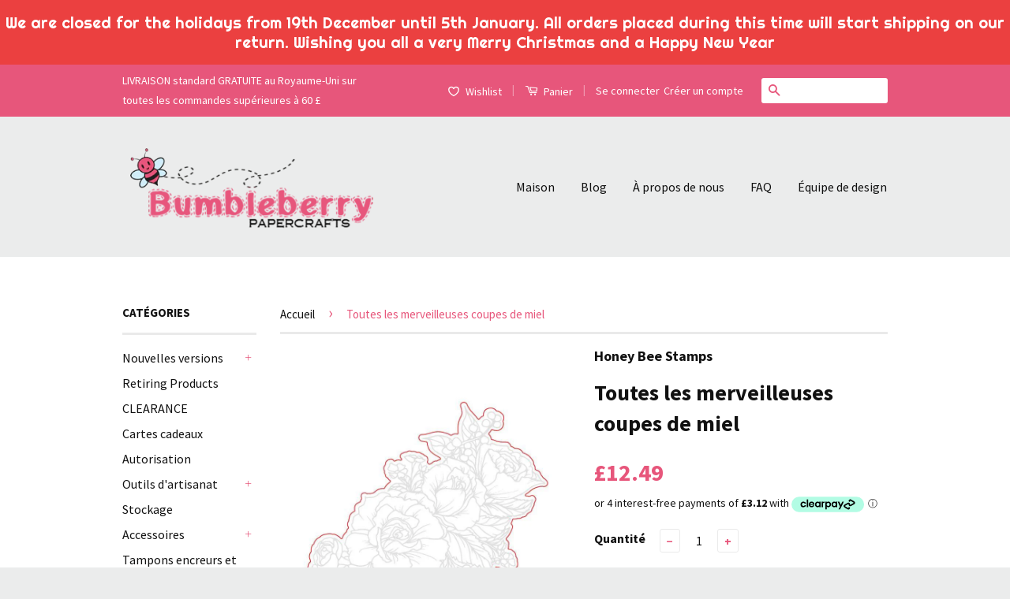

--- FILE ---
content_type: text/html; charset=utf-8
request_url: https://www.bumbleberrys.co.uk/fr/products/everything-wonderful-honey-cuts
body_size: 39490
content:
<!doctype html>
<!--[if lt IE 7]><html class="no-js lt-ie9 lt-ie8 lt-ie7" lang="en"> <![endif]-->
<!--[if IE 7]><html class="no-js lt-ie9 lt-ie8" lang="en"> <![endif]-->
<!--[if IE 8]><html class="no-js lt-ie9" lang="en"> <![endif]-->
<!--[if IE 9 ]><html class="ie9 no-js"> <![endif]-->
<!--[if (gt IE 9)|!(IE)]><!--> <html class="no-js"> <!--<![endif]-->
<head>
  <meta name="google-site-verification" content="xCiuq6sbdA093GWY024TaAUwSbu1ZUpcBylIfXxqZxw" />

  <!-- Basic page needs ================================================== -->
  <meta charset="utf-8">
  <meta http-equiv="X-UA-Compatible" content="IE=edge,chrome=1">

  
  <link rel="shortcut icon" href="//www.bumbleberrys.co.uk/cdn/shop/t/2/assets/favicon.png?v=157787232716850475831516707158" type="image/png" />
  

  <!-- Title and description ================================================== -->
  <title>
  Toutes les merveilleuses coupes de miel &ndash; Bumbleberry Papercrafts Ltd
  </title>

  
  <meta name="description" content="Tout est merveilleux | Coupes de miel Le paquet contient 1 dé. Les lignes rouges indiquent les lignes de coupe. Images de tampons affichées en gris clair à titre de référence uniquement (tampons vendus séparément) Acier fini de haute qualité. Compatible avec la plupart des machines de découpe du marché aujourd&#39;hui.">
  

  <!-- Social Meta Tags ================================================== -->
  

  <meta property="og:type" content="product">
  <meta property="og:title" content="Toutes les merveilleuses coupes de miel">
  <meta property="og:url" content="https://www.bumbleberrys.co.uk/fr/products/everything-wonderful-honey-cuts">
  
  <meta property="og:image" content="http://www.bumbleberrys.co.uk/cdn/shop/products/JAuTO9bA_1024x1024_e888dcb6-6043-456c-a5da-9305f5022d68_grande.jpg?v=1571905126">
  <meta property="og:image:secure_url" content="https://www.bumbleberrys.co.uk/cdn/shop/products/JAuTO9bA_1024x1024_e888dcb6-6043-456c-a5da-9305f5022d68_grande.jpg?v=1571905126">
  
  <meta property="og:price:amount" content="12.49">
  <meta property="og:price:currency" content="GBP">



  <meta property="og:description" content="Tout est merveilleux | Coupes de miel Le paquet contient 1 dé. Les lignes rouges indiquent les lignes de coupe. Images de tampons affichées en gris clair à titre de référence uniquement (tampons vendus séparément) Acier fini de haute qualité. Compatible avec la plupart des machines de découpe du marché aujourd&#39;hui.">


<meta property="og:site_name" content="Bumbleberry Papercrafts Ltd">




  <meta name="twitter:card" content="summary">



  <meta name="twitter:title" content="Toutes les merveilleuses coupes de miel">
  <meta name="twitter:description" content=" Tout est merveilleux | Coupes de miel



 Le paquet contient 1 dé.

 Les lignes rouges indiquent les lignes de coupe.

 Images de tampons affichées en gris clair à titre de référence uniquement (tamp">
  <meta name="twitter:image" content="https://www.bumbleberrys.co.uk/cdn/shop/products/JAuTO9bA_1024x1024_e888dcb6-6043-456c-a5da-9305f5022d68_large.jpg?v=1571905126">
  <meta name="twitter:image:width" content="480">
  <meta name="twitter:image:height" content="480">



  <!-- Helpers ================================================== -->
  <link rel="canonical" href="https://www.bumbleberrys.co.uk/fr/products/everything-wonderful-honey-cuts">
  <meta name="viewport" content="width=device-width,initial-scale=1">
  <meta name="theme-color" content="#e7567b">

  
  <!-- Ajaxify Cart Plugin ================================================== -->
  <link href="//www.bumbleberrys.co.uk/cdn/shop/t/2/assets/ajaxify.scss.css?v=139860943443775886001469375023" rel="stylesheet" type="text/css" media="all" />
  

  <!-- CSS ================================================== -->
  <link href="//www.bumbleberrys.co.uk/cdn/shop/t/2/assets/timber.scss.css?v=6277167690950899521754395032" rel="stylesheet" type="text/css" media="all" />
  <link href="//www.bumbleberrys.co.uk/cdn/shop/t/2/assets/theme.scss.css?v=142446000806691650201747145207" rel="stylesheet" type="text/css" media="all" />

  
  
  
  <link href="//fonts.googleapis.com/css?family=Source+Sans+Pro:400,700" rel="stylesheet" type="text/css" media="all" />


  



  <!-- Header hook for plugins ================================================== -->
  <script>window.performance && window.performance.mark && window.performance.mark('shopify.content_for_header.start');</script><meta id="shopify-digital-wallet" name="shopify-digital-wallet" content="/14015925/digital_wallets/dialog">
<meta name="shopify-checkout-api-token" content="46868b7f7a4e569fc40f2c73964e9900">
<meta id="in-context-paypal-metadata" data-shop-id="14015925" data-venmo-supported="false" data-environment="production" data-locale="fr_FR" data-paypal-v4="true" data-currency="GBP">
<link rel="alternate" hreflang="x-default" href="https://www.bumbleberrys.co.uk/products/everything-wonderful-honey-cuts">
<link rel="alternate" hreflang="fr" href="https://www.bumbleberrys.co.uk/fr/products/everything-wonderful-honey-cuts">
<link rel="alternate" type="application/json+oembed" href="https://www.bumbleberrys.co.uk/fr/products/everything-wonderful-honey-cuts.oembed">
<script async="async" src="/checkouts/internal/preloads.js?locale=fr-GB"></script>
<link rel="preconnect" href="https://shop.app" crossorigin="anonymous">
<script async="async" src="https://shop.app/checkouts/internal/preloads.js?locale=fr-GB&shop_id=14015925" crossorigin="anonymous"></script>
<script id="apple-pay-shop-capabilities" type="application/json">{"shopId":14015925,"countryCode":"GB","currencyCode":"GBP","merchantCapabilities":["supports3DS"],"merchantId":"gid:\/\/shopify\/Shop\/14015925","merchantName":"Bumbleberry Papercrafts Ltd","requiredBillingContactFields":["postalAddress","email"],"requiredShippingContactFields":["postalAddress","email"],"shippingType":"shipping","supportedNetworks":["visa","maestro","masterCard","amex","discover","elo"],"total":{"type":"pending","label":"Bumbleberry Papercrafts Ltd","amount":"1.00"},"shopifyPaymentsEnabled":true,"supportsSubscriptions":true}</script>
<script id="shopify-features" type="application/json">{"accessToken":"46868b7f7a4e569fc40f2c73964e9900","betas":["rich-media-storefront-analytics"],"domain":"www.bumbleberrys.co.uk","predictiveSearch":true,"shopId":14015925,"locale":"fr"}</script>
<script>var Shopify = Shopify || {};
Shopify.shop = "bumbleberry-papercrafts.myshopify.com";
Shopify.locale = "fr";
Shopify.currency = {"active":"GBP","rate":"1.0"};
Shopify.country = "GB";
Shopify.theme = {"name":"Classic","id":146346759,"schema_name":null,"schema_version":null,"theme_store_id":721,"role":"main"};
Shopify.theme.handle = "null";
Shopify.theme.style = {"id":null,"handle":null};
Shopify.cdnHost = "www.bumbleberrys.co.uk/cdn";
Shopify.routes = Shopify.routes || {};
Shopify.routes.root = "/fr/";</script>
<script type="module">!function(o){(o.Shopify=o.Shopify||{}).modules=!0}(window);</script>
<script>!function(o){function n(){var o=[];function n(){o.push(Array.prototype.slice.apply(arguments))}return n.q=o,n}var t=o.Shopify=o.Shopify||{};t.loadFeatures=n(),t.autoloadFeatures=n()}(window);</script>
<script>
  window.ShopifyPay = window.ShopifyPay || {};
  window.ShopifyPay.apiHost = "shop.app\/pay";
  window.ShopifyPay.redirectState = null;
</script>
<script id="shop-js-analytics" type="application/json">{"pageType":"product"}</script>
<script defer="defer" async type="module" src="//www.bumbleberrys.co.uk/cdn/shopifycloud/shop-js/modules/v2/client.init-shop-cart-sync_CK653pj-.fr.esm.js"></script>
<script defer="defer" async type="module" src="//www.bumbleberrys.co.uk/cdn/shopifycloud/shop-js/modules/v2/chunk.common_THX2l5vq.esm.js"></script>
<script type="module">
  await import("//www.bumbleberrys.co.uk/cdn/shopifycloud/shop-js/modules/v2/client.init-shop-cart-sync_CK653pj-.fr.esm.js");
await import("//www.bumbleberrys.co.uk/cdn/shopifycloud/shop-js/modules/v2/chunk.common_THX2l5vq.esm.js");

  window.Shopify.SignInWithShop?.initShopCartSync?.({"fedCMEnabled":true,"windoidEnabled":true});

</script>
<script>
  window.Shopify = window.Shopify || {};
  if (!window.Shopify.featureAssets) window.Shopify.featureAssets = {};
  window.Shopify.featureAssets['shop-js'] = {"shop-cart-sync":["modules/v2/client.shop-cart-sync_DFDXXXkD.fr.esm.js","modules/v2/chunk.common_THX2l5vq.esm.js"],"init-fed-cm":["modules/v2/client.init-fed-cm_Cc-thFtk.fr.esm.js","modules/v2/chunk.common_THX2l5vq.esm.js"],"init-shop-email-lookup-coordinator":["modules/v2/client.init-shop-email-lookup-coordinator_DlLqghIL.fr.esm.js","modules/v2/chunk.common_THX2l5vq.esm.js"],"shop-cash-offers":["modules/v2/client.shop-cash-offers_D-zvsY8I.fr.esm.js","modules/v2/chunk.common_THX2l5vq.esm.js","modules/v2/chunk.modal_C0XnQBSh.esm.js"],"shop-button":["modules/v2/client.shop-button_DvkMsxJQ.fr.esm.js","modules/v2/chunk.common_THX2l5vq.esm.js"],"init-windoid":["modules/v2/client.init-windoid_bZ2MemEJ.fr.esm.js","modules/v2/chunk.common_THX2l5vq.esm.js"],"avatar":["modules/v2/client.avatar_BTnouDA3.fr.esm.js"],"init-shop-cart-sync":["modules/v2/client.init-shop-cart-sync_CK653pj-.fr.esm.js","modules/v2/chunk.common_THX2l5vq.esm.js"],"shop-toast-manager":["modules/v2/client.shop-toast-manager_DrGkQe9k.fr.esm.js","modules/v2/chunk.common_THX2l5vq.esm.js"],"pay-button":["modules/v2/client.pay-button_DrnUGK2o.fr.esm.js","modules/v2/chunk.common_THX2l5vq.esm.js"],"shop-login-button":["modules/v2/client.shop-login-button_CAhDOpgr.fr.esm.js","modules/v2/chunk.common_THX2l5vq.esm.js","modules/v2/chunk.modal_C0XnQBSh.esm.js"],"init-customer-accounts-sign-up":["modules/v2/client.init-customer-accounts-sign-up_B2oI0MkL.fr.esm.js","modules/v2/client.shop-login-button_CAhDOpgr.fr.esm.js","modules/v2/chunk.common_THX2l5vq.esm.js","modules/v2/chunk.modal_C0XnQBSh.esm.js"],"init-shop-for-new-customer-accounts":["modules/v2/client.init-shop-for-new-customer-accounts_Fh7GHljr.fr.esm.js","modules/v2/client.shop-login-button_CAhDOpgr.fr.esm.js","modules/v2/chunk.common_THX2l5vq.esm.js","modules/v2/chunk.modal_C0XnQBSh.esm.js"],"init-customer-accounts":["modules/v2/client.init-customer-accounts_CE5ScpEV.fr.esm.js","modules/v2/client.shop-login-button_CAhDOpgr.fr.esm.js","modules/v2/chunk.common_THX2l5vq.esm.js","modules/v2/chunk.modal_C0XnQBSh.esm.js"],"shop-follow-button":["modules/v2/client.shop-follow-button_CCZx8YR6.fr.esm.js","modules/v2/chunk.common_THX2l5vq.esm.js","modules/v2/chunk.modal_C0XnQBSh.esm.js"],"lead-capture":["modules/v2/client.lead-capture_Bwrau9WY.fr.esm.js","modules/v2/chunk.common_THX2l5vq.esm.js","modules/v2/chunk.modal_C0XnQBSh.esm.js"],"checkout-modal":["modules/v2/client.checkout-modal_JXOKVWVv.fr.esm.js","modules/v2/chunk.common_THX2l5vq.esm.js","modules/v2/chunk.modal_C0XnQBSh.esm.js"],"shop-login":["modules/v2/client.shop-login_C5f7AhHA.fr.esm.js","modules/v2/chunk.common_THX2l5vq.esm.js","modules/v2/chunk.modal_C0XnQBSh.esm.js"],"payment-terms":["modules/v2/client.payment-terms_BFgRpJ6P.fr.esm.js","modules/v2/chunk.common_THX2l5vq.esm.js","modules/v2/chunk.modal_C0XnQBSh.esm.js"]};
</script>
<script>(function() {
  var isLoaded = false;
  function asyncLoad() {
    if (isLoaded) return;
    isLoaded = true;
    var urls = ["https:\/\/ecommplugins-scripts.trustpilot.com\/v2.1\/js\/header.min.js?settings=eyJrZXkiOiJ2clNHRUtJVHAwOFhwOUVBIiwicyI6Im5vbmUifQ==\u0026shop=bumbleberry-papercrafts.myshopify.com","https:\/\/ecommplugins-trustboxsettings.trustpilot.com\/bumbleberry-papercrafts.myshopify.com.js?settings=1675866200465\u0026shop=bumbleberry-papercrafts.myshopify.com","https:\/\/widget.trustpilot.com\/bootstrap\/v5\/tp.widget.sync.bootstrap.min.js?shop=bumbleberry-papercrafts.myshopify.com","https:\/\/widget.trustpilot.com\/bootstrap\/v5\/tp.widget.sync.bootstrap.min.js?shop=bumbleberry-papercrafts.myshopify.com","https:\/\/cdn.hextom.com\/js\/freeshippingbar.js?shop=bumbleberry-papercrafts.myshopify.com","https:\/\/cdn.hextom.com\/js\/quickannouncementbar.js?shop=bumbleberry-papercrafts.myshopify.com"];
    for (var i = 0; i < urls.length; i++) {
      var s = document.createElement('script');
      s.type = 'text/javascript';
      s.async = true;
      s.src = urls[i];
      var x = document.getElementsByTagName('script')[0];
      x.parentNode.insertBefore(s, x);
    }
  };
  if(window.attachEvent) {
    window.attachEvent('onload', asyncLoad);
  } else {
    window.addEventListener('load', asyncLoad, false);
  }
})();</script>
<script id="__st">var __st={"a":14015925,"offset":0,"reqid":"bc3d4bc6-050f-4149-ac0e-9ed97ad591cf-1767439635","pageurl":"www.bumbleberrys.co.uk\/fr\/products\/everything-wonderful-honey-cuts","u":"9c67f60e48d2","p":"product","rtyp":"product","rid":4285946822738};</script>
<script>window.ShopifyPaypalV4VisibilityTracking = true;</script>
<script id="captcha-bootstrap">!function(){'use strict';const t='contact',e='account',n='new_comment',o=[[t,t],['blogs',n],['comments',n],[t,'customer']],c=[[e,'customer_login'],[e,'guest_login'],[e,'recover_customer_password'],[e,'create_customer']],r=t=>t.map((([t,e])=>`form[action*='/${t}']:not([data-nocaptcha='true']) input[name='form_type'][value='${e}']`)).join(','),a=t=>()=>t?[...document.querySelectorAll(t)].map((t=>t.form)):[];function s(){const t=[...o],e=r(t);return a(e)}const i='password',u='form_key',d=['recaptcha-v3-token','g-recaptcha-response','h-captcha-response',i],f=()=>{try{return window.sessionStorage}catch{return}},m='__shopify_v',_=t=>t.elements[u];function p(t,e,n=!1){try{const o=window.sessionStorage,c=JSON.parse(o.getItem(e)),{data:r}=function(t){const{data:e,action:n}=t;return t[m]||n?{data:e,action:n}:{data:t,action:n}}(c);for(const[e,n]of Object.entries(r))t.elements[e]&&(t.elements[e].value=n);n&&o.removeItem(e)}catch(o){console.error('form repopulation failed',{error:o})}}const l='form_type',E='cptcha';function T(t){t.dataset[E]=!0}const w=window,h=w.document,L='Shopify',v='ce_forms',y='captcha';let A=!1;((t,e)=>{const n=(g='f06e6c50-85a8-45c8-87d0-21a2b65856fe',I='https://cdn.shopify.com/shopifycloud/storefront-forms-hcaptcha/ce_storefront_forms_captcha_hcaptcha.v1.5.2.iife.js',D={infoText:'Protégé par hCaptcha',privacyText:'Confidentialité',termsText:'Conditions'},(t,e,n)=>{const o=w[L][v],c=o.bindForm;if(c)return c(t,g,e,D).then(n);var r;o.q.push([[t,g,e,D],n]),r=I,A||(h.body.append(Object.assign(h.createElement('script'),{id:'captcha-provider',async:!0,src:r})),A=!0)});var g,I,D;w[L]=w[L]||{},w[L][v]=w[L][v]||{},w[L][v].q=[],w[L][y]=w[L][y]||{},w[L][y].protect=function(t,e){n(t,void 0,e),T(t)},Object.freeze(w[L][y]),function(t,e,n,w,h,L){const[v,y,A,g]=function(t,e,n){const i=e?o:[],u=t?c:[],d=[...i,...u],f=r(d),m=r(i),_=r(d.filter((([t,e])=>n.includes(e))));return[a(f),a(m),a(_),s()]}(w,h,L),I=t=>{const e=t.target;return e instanceof HTMLFormElement?e:e&&e.form},D=t=>v().includes(t);t.addEventListener('submit',(t=>{const e=I(t);if(!e)return;const n=D(e)&&!e.dataset.hcaptchaBound&&!e.dataset.recaptchaBound,o=_(e),c=g().includes(e)&&(!o||!o.value);(n||c)&&t.preventDefault(),c&&!n&&(function(t){try{if(!f())return;!function(t){const e=f();if(!e)return;const n=_(t);if(!n)return;const o=n.value;o&&e.removeItem(o)}(t);const e=Array.from(Array(32),(()=>Math.random().toString(36)[2])).join('');!function(t,e){_(t)||t.append(Object.assign(document.createElement('input'),{type:'hidden',name:u})),t.elements[u].value=e}(t,e),function(t,e){const n=f();if(!n)return;const o=[...t.querySelectorAll(`input[type='${i}']`)].map((({name:t})=>t)),c=[...d,...o],r={};for(const[a,s]of new FormData(t).entries())c.includes(a)||(r[a]=s);n.setItem(e,JSON.stringify({[m]:1,action:t.action,data:r}))}(t,e)}catch(e){console.error('failed to persist form',e)}}(e),e.submit())}));const S=(t,e)=>{t&&!t.dataset[E]&&(n(t,e.some((e=>e===t))),T(t))};for(const o of['focusin','change'])t.addEventListener(o,(t=>{const e=I(t);D(e)&&S(e,y())}));const B=e.get('form_key'),M=e.get(l),P=B&&M;t.addEventListener('DOMContentLoaded',(()=>{const t=y();if(P)for(const e of t)e.elements[l].value===M&&p(e,B);[...new Set([...A(),...v().filter((t=>'true'===t.dataset.shopifyCaptcha))])].forEach((e=>S(e,t)))}))}(h,new URLSearchParams(w.location.search),n,t,e,['guest_login'])})(!1,!0)}();</script>
<script integrity="sha256-4kQ18oKyAcykRKYeNunJcIwy7WH5gtpwJnB7kiuLZ1E=" data-source-attribution="shopify.loadfeatures" defer="defer" src="//www.bumbleberrys.co.uk/cdn/shopifycloud/storefront/assets/storefront/load_feature-a0a9edcb.js" crossorigin="anonymous"></script>
<script crossorigin="anonymous" defer="defer" src="//www.bumbleberrys.co.uk/cdn/shopifycloud/storefront/assets/shopify_pay/storefront-65b4c6d7.js?v=20250812"></script>
<script data-source-attribution="shopify.dynamic_checkout.dynamic.init">var Shopify=Shopify||{};Shopify.PaymentButton=Shopify.PaymentButton||{isStorefrontPortableWallets:!0,init:function(){window.Shopify.PaymentButton.init=function(){};var t=document.createElement("script");t.src="https://www.bumbleberrys.co.uk/cdn/shopifycloud/portable-wallets/latest/portable-wallets.fr.js",t.type="module",document.head.appendChild(t)}};
</script>
<script data-source-attribution="shopify.dynamic_checkout.buyer_consent">
  function portableWalletsHideBuyerConsent(e){var t=document.getElementById("shopify-buyer-consent"),n=document.getElementById("shopify-subscription-policy-button");t&&n&&(t.classList.add("hidden"),t.setAttribute("aria-hidden","true"),n.removeEventListener("click",e))}function portableWalletsShowBuyerConsent(e){var t=document.getElementById("shopify-buyer-consent"),n=document.getElementById("shopify-subscription-policy-button");t&&n&&(t.classList.remove("hidden"),t.removeAttribute("aria-hidden"),n.addEventListener("click",e))}window.Shopify?.PaymentButton&&(window.Shopify.PaymentButton.hideBuyerConsent=portableWalletsHideBuyerConsent,window.Shopify.PaymentButton.showBuyerConsent=portableWalletsShowBuyerConsent);
</script>
<script data-source-attribution="shopify.dynamic_checkout.cart.bootstrap">document.addEventListener("DOMContentLoaded",(function(){function t(){return document.querySelector("shopify-accelerated-checkout-cart, shopify-accelerated-checkout")}if(t())Shopify.PaymentButton.init();else{new MutationObserver((function(e,n){t()&&(Shopify.PaymentButton.init(),n.disconnect())})).observe(document.body,{childList:!0,subtree:!0})}}));
</script>
<script id='scb4127' type='text/javascript' async='' src='https://www.bumbleberrys.co.uk/cdn/shopifycloud/privacy-banner/storefront-banner.js'></script><link id="shopify-accelerated-checkout-styles" rel="stylesheet" media="screen" href="https://www.bumbleberrys.co.uk/cdn/shopifycloud/portable-wallets/latest/accelerated-checkout-backwards-compat.css" crossorigin="anonymous">
<style id="shopify-accelerated-checkout-cart">
        #shopify-buyer-consent {
  margin-top: 1em;
  display: inline-block;
  width: 100%;
}

#shopify-buyer-consent.hidden {
  display: none;
}

#shopify-subscription-policy-button {
  background: none;
  border: none;
  padding: 0;
  text-decoration: underline;
  font-size: inherit;
  cursor: pointer;
}

#shopify-subscription-policy-button::before {
  box-shadow: none;
}

      </style>

<script>window.performance && window.performance.mark && window.performance.mark('shopify.content_for_header.end');</script>

  

<!--[if lt IE 9]>
<script src="//cdnjs.cloudflare.com/ajax/libs/html5shiv/3.7.2/html5shiv.min.js" type="text/javascript"></script>
<script src="//www.bumbleberrys.co.uk/cdn/shop/t/2/assets/respond.min.js?v=52248677837542619231469375020" type="text/javascript"></script>
<link href="//www.bumbleberrys.co.uk/cdn/shop/t/2/assets/respond-proxy.html" id="respond-proxy" rel="respond-proxy" />
<link href="//www.bumbleberrys.co.uk/search?q=ff259fe8db178efd47f5252a155350c5" id="respond-redirect" rel="respond-redirect" />
<script src="//www.bumbleberrys.co.uk/search?q=ff259fe8db178efd47f5252a155350c5" type="text/javascript"></script>
<![endif]-->



  <script src="//ajax.googleapis.com/ajax/libs/jquery/1.11.0/jquery.min.js" type="text/javascript"></script>
  <script src="//www.bumbleberrys.co.uk/cdn/shop/t/2/assets/modernizr.min.js?v=26620055551102246001469375019" type="text/javascript"></script>

  
  
<link rel="shortcut icon" href="//www.bumbleberrys.co.uk/cdn/shop/t/2/assets/favicon.ico?9672" type="image/x-icon" />
<link href="https://monorail-edge.shopifysvc.com" rel="dns-prefetch">
<script>(function(){if ("sendBeacon" in navigator && "performance" in window) {try {var session_token_from_headers = performance.getEntriesByType('navigation')[0].serverTiming.find(x => x.name == '_s').description;} catch {var session_token_from_headers = undefined;}var session_cookie_matches = document.cookie.match(/_shopify_s=([^;]*)/);var session_token_from_cookie = session_cookie_matches && session_cookie_matches.length === 2 ? session_cookie_matches[1] : "";var session_token = session_token_from_headers || session_token_from_cookie || "";function handle_abandonment_event(e) {var entries = performance.getEntries().filter(function(entry) {return /monorail-edge.shopifysvc.com/.test(entry.name);});if (!window.abandonment_tracked && entries.length === 0) {window.abandonment_tracked = true;var currentMs = Date.now();var navigation_start = performance.timing.navigationStart;var payload = {shop_id: 14015925,url: window.location.href,navigation_start,duration: currentMs - navigation_start,session_token,page_type: "product"};window.navigator.sendBeacon("https://monorail-edge.shopifysvc.com/v1/produce", JSON.stringify({schema_id: "online_store_buyer_site_abandonment/1.1",payload: payload,metadata: {event_created_at_ms: currentMs,event_sent_at_ms: currentMs}}));}}window.addEventListener('pagehide', handle_abandonment_event);}}());</script>
<script id="web-pixels-manager-setup">(function e(e,d,r,n,o){if(void 0===o&&(o={}),!Boolean(null===(a=null===(i=window.Shopify)||void 0===i?void 0:i.analytics)||void 0===a?void 0:a.replayQueue)){var i,a;window.Shopify=window.Shopify||{};var t=window.Shopify;t.analytics=t.analytics||{};var s=t.analytics;s.replayQueue=[],s.publish=function(e,d,r){return s.replayQueue.push([e,d,r]),!0};try{self.performance.mark("wpm:start")}catch(e){}var l=function(){var e={modern:/Edge?\/(1{2}[4-9]|1[2-9]\d|[2-9]\d{2}|\d{4,})\.\d+(\.\d+|)|Firefox\/(1{2}[4-9]|1[2-9]\d|[2-9]\d{2}|\d{4,})\.\d+(\.\d+|)|Chrom(ium|e)\/(9{2}|\d{3,})\.\d+(\.\d+|)|(Maci|X1{2}).+ Version\/(15\.\d+|(1[6-9]|[2-9]\d|\d{3,})\.\d+)([,.]\d+|)( \(\w+\)|)( Mobile\/\w+|) Safari\/|Chrome.+OPR\/(9{2}|\d{3,})\.\d+\.\d+|(CPU[ +]OS|iPhone[ +]OS|CPU[ +]iPhone|CPU IPhone OS|CPU iPad OS)[ +]+(15[._]\d+|(1[6-9]|[2-9]\d|\d{3,})[._]\d+)([._]\d+|)|Android:?[ /-](13[3-9]|1[4-9]\d|[2-9]\d{2}|\d{4,})(\.\d+|)(\.\d+|)|Android.+Firefox\/(13[5-9]|1[4-9]\d|[2-9]\d{2}|\d{4,})\.\d+(\.\d+|)|Android.+Chrom(ium|e)\/(13[3-9]|1[4-9]\d|[2-9]\d{2}|\d{4,})\.\d+(\.\d+|)|SamsungBrowser\/([2-9]\d|\d{3,})\.\d+/,legacy:/Edge?\/(1[6-9]|[2-9]\d|\d{3,})\.\d+(\.\d+|)|Firefox\/(5[4-9]|[6-9]\d|\d{3,})\.\d+(\.\d+|)|Chrom(ium|e)\/(5[1-9]|[6-9]\d|\d{3,})\.\d+(\.\d+|)([\d.]+$|.*Safari\/(?![\d.]+ Edge\/[\d.]+$))|(Maci|X1{2}).+ Version\/(10\.\d+|(1[1-9]|[2-9]\d|\d{3,})\.\d+)([,.]\d+|)( \(\w+\)|)( Mobile\/\w+|) Safari\/|Chrome.+OPR\/(3[89]|[4-9]\d|\d{3,})\.\d+\.\d+|(CPU[ +]OS|iPhone[ +]OS|CPU[ +]iPhone|CPU IPhone OS|CPU iPad OS)[ +]+(10[._]\d+|(1[1-9]|[2-9]\d|\d{3,})[._]\d+)([._]\d+|)|Android:?[ /-](13[3-9]|1[4-9]\d|[2-9]\d{2}|\d{4,})(\.\d+|)(\.\d+|)|Mobile Safari.+OPR\/([89]\d|\d{3,})\.\d+\.\d+|Android.+Firefox\/(13[5-9]|1[4-9]\d|[2-9]\d{2}|\d{4,})\.\d+(\.\d+|)|Android.+Chrom(ium|e)\/(13[3-9]|1[4-9]\d|[2-9]\d{2}|\d{4,})\.\d+(\.\d+|)|Android.+(UC? ?Browser|UCWEB|U3)[ /]?(15\.([5-9]|\d{2,})|(1[6-9]|[2-9]\d|\d{3,})\.\d+)\.\d+|SamsungBrowser\/(5\.\d+|([6-9]|\d{2,})\.\d+)|Android.+MQ{2}Browser\/(14(\.(9|\d{2,})|)|(1[5-9]|[2-9]\d|\d{3,})(\.\d+|))(\.\d+|)|K[Aa][Ii]OS\/(3\.\d+|([4-9]|\d{2,})\.\d+)(\.\d+|)/},d=e.modern,r=e.legacy,n=navigator.userAgent;return n.match(d)?"modern":n.match(r)?"legacy":"unknown"}(),u="modern"===l?"modern":"legacy",c=(null!=n?n:{modern:"",legacy:""})[u],f=function(e){return[e.baseUrl,"/wpm","/b",e.hashVersion,"modern"===e.buildTarget?"m":"l",".js"].join("")}({baseUrl:d,hashVersion:r,buildTarget:u}),m=function(e){var d=e.version,r=e.bundleTarget,n=e.surface,o=e.pageUrl,i=e.monorailEndpoint;return{emit:function(e){var a=e.status,t=e.errorMsg,s=(new Date).getTime(),l=JSON.stringify({metadata:{event_sent_at_ms:s},events:[{schema_id:"web_pixels_manager_load/3.1",payload:{version:d,bundle_target:r,page_url:o,status:a,surface:n,error_msg:t},metadata:{event_created_at_ms:s}}]});if(!i)return console&&console.warn&&console.warn("[Web Pixels Manager] No Monorail endpoint provided, skipping logging."),!1;try{return self.navigator.sendBeacon.bind(self.navigator)(i,l)}catch(e){}var u=new XMLHttpRequest;try{return u.open("POST",i,!0),u.setRequestHeader("Content-Type","text/plain"),u.send(l),!0}catch(e){return console&&console.warn&&console.warn("[Web Pixels Manager] Got an unhandled error while logging to Monorail."),!1}}}}({version:r,bundleTarget:l,surface:e.surface,pageUrl:self.location.href,monorailEndpoint:e.monorailEndpoint});try{o.browserTarget=l,function(e){var d=e.src,r=e.async,n=void 0===r||r,o=e.onload,i=e.onerror,a=e.sri,t=e.scriptDataAttributes,s=void 0===t?{}:t,l=document.createElement("script"),u=document.querySelector("head"),c=document.querySelector("body");if(l.async=n,l.src=d,a&&(l.integrity=a,l.crossOrigin="anonymous"),s)for(var f in s)if(Object.prototype.hasOwnProperty.call(s,f))try{l.dataset[f]=s[f]}catch(e){}if(o&&l.addEventListener("load",o),i&&l.addEventListener("error",i),u)u.appendChild(l);else{if(!c)throw new Error("Did not find a head or body element to append the script");c.appendChild(l)}}({src:f,async:!0,onload:function(){if(!function(){var e,d;return Boolean(null===(d=null===(e=window.Shopify)||void 0===e?void 0:e.analytics)||void 0===d?void 0:d.initialized)}()){var d=window.webPixelsManager.init(e)||void 0;if(d){var r=window.Shopify.analytics;r.replayQueue.forEach((function(e){var r=e[0],n=e[1],o=e[2];d.publishCustomEvent(r,n,o)})),r.replayQueue=[],r.publish=d.publishCustomEvent,r.visitor=d.visitor,r.initialized=!0}}},onerror:function(){return m.emit({status:"failed",errorMsg:"".concat(f," has failed to load")})},sri:function(e){var d=/^sha384-[A-Za-z0-9+/=]+$/;return"string"==typeof e&&d.test(e)}(c)?c:"",scriptDataAttributes:o}),m.emit({status:"loading"})}catch(e){m.emit({status:"failed",errorMsg:(null==e?void 0:e.message)||"Unknown error"})}}})({shopId: 14015925,storefrontBaseUrl: "https://www.bumbleberrys.co.uk",extensionsBaseUrl: "https://extensions.shopifycdn.com/cdn/shopifycloud/web-pixels-manager",monorailEndpoint: "https://monorail-edge.shopifysvc.com/unstable/produce_batch",surface: "storefront-renderer",enabledBetaFlags: ["2dca8a86","a0d5f9d2"],webPixelsConfigList: [{"id":"165085563","eventPayloadVersion":"v1","runtimeContext":"LAX","scriptVersion":"1","type":"CUSTOM","privacyPurposes":["MARKETING"],"name":"Meta pixel (migrated)"},{"id":"shopify-app-pixel","configuration":"{}","eventPayloadVersion":"v1","runtimeContext":"STRICT","scriptVersion":"0450","apiClientId":"shopify-pixel","type":"APP","privacyPurposes":["ANALYTICS","MARKETING"]},{"id":"shopify-custom-pixel","eventPayloadVersion":"v1","runtimeContext":"LAX","scriptVersion":"0450","apiClientId":"shopify-pixel","type":"CUSTOM","privacyPurposes":["ANALYTICS","MARKETING"]}],isMerchantRequest: false,initData: {"shop":{"name":"Bumbleberry Papercrafts Ltd","paymentSettings":{"currencyCode":"GBP"},"myshopifyDomain":"bumbleberry-papercrafts.myshopify.com","countryCode":"GB","storefrontUrl":"https:\/\/www.bumbleberrys.co.uk\/fr"},"customer":null,"cart":null,"checkout":null,"productVariants":[{"price":{"amount":12.49,"currencyCode":"GBP"},"product":{"title":"Toutes les merveilleuses coupes de miel","vendor":"Honey Bee Stamps","id":"4285946822738","untranslatedTitle":"Toutes les merveilleuses coupes de miel","url":"\/fr\/products\/everything-wonderful-honey-cuts","type":"Découpe"},"id":"30780257075282","image":{"src":"\/\/www.bumbleberrys.co.uk\/cdn\/shop\/products\/JAuTO9bA_1024x1024_e888dcb6-6043-456c-a5da-9305f5022d68.jpg?v=1571905126"},"sku":"Honeybee","title":"Default Title","untranslatedTitle":"Default Title"}],"purchasingCompany":null},},"https://www.bumbleberrys.co.uk/cdn","da62cc92w68dfea28pcf9825a4m392e00d0",{"modern":"","legacy":""},{"shopId":"14015925","storefrontBaseUrl":"https:\/\/www.bumbleberrys.co.uk","extensionBaseUrl":"https:\/\/extensions.shopifycdn.com\/cdn\/shopifycloud\/web-pixels-manager","surface":"storefront-renderer","enabledBetaFlags":"[\"2dca8a86\", \"a0d5f9d2\"]","isMerchantRequest":"false","hashVersion":"da62cc92w68dfea28pcf9825a4m392e00d0","publish":"custom","events":"[[\"page_viewed\",{}],[\"product_viewed\",{\"productVariant\":{\"price\":{\"amount\":12.49,\"currencyCode\":\"GBP\"},\"product\":{\"title\":\"Toutes les merveilleuses coupes de miel\",\"vendor\":\"Honey Bee Stamps\",\"id\":\"4285946822738\",\"untranslatedTitle\":\"Toutes les merveilleuses coupes de miel\",\"url\":\"\/fr\/products\/everything-wonderful-honey-cuts\",\"type\":\"Découpe\"},\"id\":\"30780257075282\",\"image\":{\"src\":\"\/\/www.bumbleberrys.co.uk\/cdn\/shop\/products\/JAuTO9bA_1024x1024_e888dcb6-6043-456c-a5da-9305f5022d68.jpg?v=1571905126\"},\"sku\":\"Honeybee\",\"title\":\"Default Title\",\"untranslatedTitle\":\"Default Title\"}}]]"});</script><script>
  window.ShopifyAnalytics = window.ShopifyAnalytics || {};
  window.ShopifyAnalytics.meta = window.ShopifyAnalytics.meta || {};
  window.ShopifyAnalytics.meta.currency = 'GBP';
  var meta = {"product":{"id":4285946822738,"gid":"gid:\/\/shopify\/Product\/4285946822738","vendor":"Honey Bee Stamps","type":"Découpe","handle":"everything-wonderful-honey-cuts","variants":[{"id":30780257075282,"price":1249,"name":"Toutes les merveilleuses coupes de miel","public_title":null,"sku":"Honeybee"}],"remote":false},"page":{"pageType":"product","resourceType":"product","resourceId":4285946822738,"requestId":"bc3d4bc6-050f-4149-ac0e-9ed97ad591cf-1767439635"}};
  for (var attr in meta) {
    window.ShopifyAnalytics.meta[attr] = meta[attr];
  }
</script>
<script class="analytics">
  (function () {
    var customDocumentWrite = function(content) {
      var jquery = null;

      if (window.jQuery) {
        jquery = window.jQuery;
      } else if (window.Checkout && window.Checkout.$) {
        jquery = window.Checkout.$;
      }

      if (jquery) {
        jquery('body').append(content);
      }
    };

    var hasLoggedConversion = function(token) {
      if (token) {
        return document.cookie.indexOf('loggedConversion=' + token) !== -1;
      }
      return false;
    }

    var setCookieIfConversion = function(token) {
      if (token) {
        var twoMonthsFromNow = new Date(Date.now());
        twoMonthsFromNow.setMonth(twoMonthsFromNow.getMonth() + 2);

        document.cookie = 'loggedConversion=' + token + '; expires=' + twoMonthsFromNow;
      }
    }

    var trekkie = window.ShopifyAnalytics.lib = window.trekkie = window.trekkie || [];
    if (trekkie.integrations) {
      return;
    }
    trekkie.methods = [
      'identify',
      'page',
      'ready',
      'track',
      'trackForm',
      'trackLink'
    ];
    trekkie.factory = function(method) {
      return function() {
        var args = Array.prototype.slice.call(arguments);
        args.unshift(method);
        trekkie.push(args);
        return trekkie;
      };
    };
    for (var i = 0; i < trekkie.methods.length; i++) {
      var key = trekkie.methods[i];
      trekkie[key] = trekkie.factory(key);
    }
    trekkie.load = function(config) {
      trekkie.config = config || {};
      trekkie.config.initialDocumentCookie = document.cookie;
      var first = document.getElementsByTagName('script')[0];
      var script = document.createElement('script');
      script.type = 'text/javascript';
      script.onerror = function(e) {
        var scriptFallback = document.createElement('script');
        scriptFallback.type = 'text/javascript';
        scriptFallback.onerror = function(error) {
                var Monorail = {
      produce: function produce(monorailDomain, schemaId, payload) {
        var currentMs = new Date().getTime();
        var event = {
          schema_id: schemaId,
          payload: payload,
          metadata: {
            event_created_at_ms: currentMs,
            event_sent_at_ms: currentMs
          }
        };
        return Monorail.sendRequest("https://" + monorailDomain + "/v1/produce", JSON.stringify(event));
      },
      sendRequest: function sendRequest(endpointUrl, payload) {
        // Try the sendBeacon API
        if (window && window.navigator && typeof window.navigator.sendBeacon === 'function' && typeof window.Blob === 'function' && !Monorail.isIos12()) {
          var blobData = new window.Blob([payload], {
            type: 'text/plain'
          });

          if (window.navigator.sendBeacon(endpointUrl, blobData)) {
            return true;
          } // sendBeacon was not successful

        } // XHR beacon

        var xhr = new XMLHttpRequest();

        try {
          xhr.open('POST', endpointUrl);
          xhr.setRequestHeader('Content-Type', 'text/plain');
          xhr.send(payload);
        } catch (e) {
          console.log(e);
        }

        return false;
      },
      isIos12: function isIos12() {
        return window.navigator.userAgent.lastIndexOf('iPhone; CPU iPhone OS 12_') !== -1 || window.navigator.userAgent.lastIndexOf('iPad; CPU OS 12_') !== -1;
      }
    };
    Monorail.produce('monorail-edge.shopifysvc.com',
      'trekkie_storefront_load_errors/1.1',
      {shop_id: 14015925,
      theme_id: 146346759,
      app_name: "storefront",
      context_url: window.location.href,
      source_url: "//www.bumbleberrys.co.uk/cdn/s/trekkie.storefront.8f32c7f0b513e73f3235c26245676203e1209161.min.js"});

        };
        scriptFallback.async = true;
        scriptFallback.src = '//www.bumbleberrys.co.uk/cdn/s/trekkie.storefront.8f32c7f0b513e73f3235c26245676203e1209161.min.js';
        first.parentNode.insertBefore(scriptFallback, first);
      };
      script.async = true;
      script.src = '//www.bumbleberrys.co.uk/cdn/s/trekkie.storefront.8f32c7f0b513e73f3235c26245676203e1209161.min.js';
      first.parentNode.insertBefore(script, first);
    };
    trekkie.load(
      {"Trekkie":{"appName":"storefront","development":false,"defaultAttributes":{"shopId":14015925,"isMerchantRequest":null,"themeId":146346759,"themeCityHash":"10756008961362668464","contentLanguage":"fr","currency":"GBP","eventMetadataId":"3a03b102-a464-4478-8811-8276ca4eef9f"},"isServerSideCookieWritingEnabled":true,"monorailRegion":"shop_domain","enabledBetaFlags":["65f19447"]},"Session Attribution":{},"S2S":{"facebookCapiEnabled":false,"source":"trekkie-storefront-renderer","apiClientId":580111}}
    );

    var loaded = false;
    trekkie.ready(function() {
      if (loaded) return;
      loaded = true;

      window.ShopifyAnalytics.lib = window.trekkie;

      var originalDocumentWrite = document.write;
      document.write = customDocumentWrite;
      try { window.ShopifyAnalytics.merchantGoogleAnalytics.call(this); } catch(error) {};
      document.write = originalDocumentWrite;

      window.ShopifyAnalytics.lib.page(null,{"pageType":"product","resourceType":"product","resourceId":4285946822738,"requestId":"bc3d4bc6-050f-4149-ac0e-9ed97ad591cf-1767439635","shopifyEmitted":true});

      var match = window.location.pathname.match(/checkouts\/(.+)\/(thank_you|post_purchase)/)
      var token = match? match[1]: undefined;
      if (!hasLoggedConversion(token)) {
        setCookieIfConversion(token);
        window.ShopifyAnalytics.lib.track("Viewed Product",{"currency":"GBP","variantId":30780257075282,"productId":4285946822738,"productGid":"gid:\/\/shopify\/Product\/4285946822738","name":"Toutes les merveilleuses coupes de miel","price":"12.49","sku":"Honeybee","brand":"Honey Bee Stamps","variant":null,"category":"Découpe","nonInteraction":true,"remote":false},undefined,undefined,{"shopifyEmitted":true});
      window.ShopifyAnalytics.lib.track("monorail:\/\/trekkie_storefront_viewed_product\/1.1",{"currency":"GBP","variantId":30780257075282,"productId":4285946822738,"productGid":"gid:\/\/shopify\/Product\/4285946822738","name":"Toutes les merveilleuses coupes de miel","price":"12.49","sku":"Honeybee","brand":"Honey Bee Stamps","variant":null,"category":"Découpe","nonInteraction":true,"remote":false,"referer":"https:\/\/www.bumbleberrys.co.uk\/fr\/products\/everything-wonderful-honey-cuts"});
      }
    });


        var eventsListenerScript = document.createElement('script');
        eventsListenerScript.async = true;
        eventsListenerScript.src = "//www.bumbleberrys.co.uk/cdn/shopifycloud/storefront/assets/shop_events_listener-3da45d37.js";
        document.getElementsByTagName('head')[0].appendChild(eventsListenerScript);

})();</script>
  <script>
  if (!window.ga || (window.ga && typeof window.ga !== 'function')) {
    window.ga = function ga() {
      (window.ga.q = window.ga.q || []).push(arguments);
      if (window.Shopify && window.Shopify.analytics && typeof window.Shopify.analytics.publish === 'function') {
        window.Shopify.analytics.publish("ga_stub_called", {}, {sendTo: "google_osp_migration"});
      }
      console.error("Shopify's Google Analytics stub called with:", Array.from(arguments), "\nSee https://help.shopify.com/manual/promoting-marketing/pixels/pixel-migration#google for more information.");
    };
    if (window.Shopify && window.Shopify.analytics && typeof window.Shopify.analytics.publish === 'function') {
      window.Shopify.analytics.publish("ga_stub_initialized", {}, {sendTo: "google_osp_migration"});
    }
  }
</script>
<script
  defer
  src="https://www.bumbleberrys.co.uk/cdn/shopifycloud/perf-kit/shopify-perf-kit-2.1.2.min.js"
  data-application="storefront-renderer"
  data-shop-id="14015925"
  data-render-region="gcp-us-east1"
  data-page-type="product"
  data-theme-instance-id="146346759"
  data-theme-name=""
  data-theme-version=""
  data-monorail-region="shop_domain"
  data-resource-timing-sampling-rate="10"
  data-shs="true"
  data-shs-beacon="true"
  data-shs-export-with-fetch="true"
  data-shs-logs-sample-rate="1"
  data-shs-beacon-endpoint="https://www.bumbleberrys.co.uk/api/collect"
></script>
</head>

<body id="toutes-les-merveilleuses-coupes-de-miel" class="template-product" >

  <div class="header-bar">
  <div class="wrapper medium-down--hide">
    <div class="large--display-table">
      <div class="header-bar__left large--display-table-cell">
        
          <div class="header-bar__module header-bar__message">
            LIVRAISON standard GRATUITE au Royaume-Uni sur toutes les commandes supérieures à 60 £
          </div>
        
      </div>

      <div class="header-bar__right large--display-table-cell">
        <div class="header-bar__module">
          
  <a class="iwishPage iw-toggle" href="/fr/apps/iwish" title="Wishlist Page">
    <span class="icon icon-iw header-bar__iw-icon">
      <svg viewBox="0 0 256 256" width="16" class="iwishOutline" xmlns="http://www.w3.org/2000/svg"><rect fill="none" height="256" width="256"></rect><path d="M128,216S28,160,28,92A52,52,0,0,1,128,72h0A52,52,0,0,1,228,92C228,160,128,216,128,216Z" fill="none" stroke="#fff" stroke-linecap="round" stroke-linejoin="round" stroke-width="21"></path></svg>
    </span>
    Wishlist<span class="iw-count-show" style="display:none"><span class="iwish-counter iw-count header-bar__iw-count">0</span></span>
  </a>

        </div>
        <span class="header-bar__sep" aria-hidden="true">|</span>
        <div class="header-bar__module">
          <a href="/cart" class="cart-toggle">
            <span class="icon icon-cart header-bar__cart-icon" aria-hidden="true"></span>
            Panier
            <span class="cart-count header-bar__cart-count hidden-count">0</span>
          </a>
        </div>

        
          <span class="header-bar__sep" aria-hidden="true">|</span>
          <ul class="header-bar__module header-bar__module--list">
            
              <li>
                <a href="https://www.bumbleberrys.co.uk/customer_authentication/redirect?locale=fr&amp;region_country=GB" id="customer_login_link">Se connecter</a>
              </li>
              <li>
                <a href="https://shopify.com/14015925/account?locale=fr" id="customer_register_link">Créer un compte</a>
              </li>
            
          </ul>
        
        
        
          <div class="header-bar__module header-bar__search">
            


  <form action="/search" method="get" class="header-bar__search-form clearfix" role="search">
    
    <input type="search" name="q" value="" aria-label="Rechercher dans la boutique" class="header-bar__search-input">
    <button type="submit" class="btn icon-fallback-text header-bar__search-submit">
      <span class="icon icon-search" aria-hidden="true"></span>
      <span class="fallback-text">Recherche</span>
    </button>
  </form>


          </div>
        

      </div>
    </div>
  </div>
  <div class="wrapper large--hide">
    <button type="button" class="mobile-nav-trigger" id="MobileNavTrigger">
      <span class="icon icon-hamburger" aria-hidden="true"></span>
      Menu
    </button>
    <div class="mob_iw_container">
      
  <a href="/fr/apps/iwish" class="iw-toggle mobile-iw-toggle">
    <span class="icon icon-iw header-bar__iw-icon">
      <svg viewBox="0 0 256 256" width="17" class="iwishOutline icon" xmlns="http://www.w3.org/2000/svg" height="17"><rect fill="none" height="256" width="256"></rect><path d="M128,216S28,160,28,92A52,52,0,0,1,128,72h0A52,52,0,0,1,228,92C228,160,128,216,128,216Z" fill="none" stroke="#fff" stroke-linecap="round" stroke-linejoin="round" stroke-width="22"></path></svg>
    </span>
    Wishlist <span class="iw-count-show" style="display:none">(<span class="iw-count iwish-counter">0</span>)</span>
  </a>

      
      <a href="/cart" class="cart-toggle mobile-cart-toggle">
        <span class="icon icon-cart header-bar__cart-icon" aria-hidden="true"></span>
        Panier <span class="cart-count hidden-count">0</span>
      </a>
    </div>
  </div>
  <ul id="MobileNav" class="mobile-nav large--hide">
  
  
  
  <li class="mobile-nav__link" aria-haspopup="true">
    
      <a href="/fr" class="mobile-nav">
        Maison
      </a>
    
  </li>
  
  
  <li class="mobile-nav__link" aria-haspopup="true">
    
      <a href="/fr/blogs/news" class="mobile-nav">
        Blog
      </a>
    
  </li>
  
  
  <li class="mobile-nav__link" aria-haspopup="true">
    
      <a href="/fr/pages/about-us" class="mobile-nav">
        À propos de nous
      </a>
    
  </li>
  
  
  <li class="mobile-nav__link" aria-haspopup="true">
    
      <a href="/fr/pages/faqs" class="mobile-nav">
        FAQ
      </a>
    
  </li>
  
  
  <li class="mobile-nav__link" aria-haspopup="true">
    
      <a href="/fr/pages/meet-the-team" class="mobile-nav">
        Équipe de design
      </a>
    
  </li>
  
  
    
      
      
      
      
      
        <li class="mobile-nav__link" aria-haspopup="true">
  <a href="#" class="mobile-nav__sublist-trigger">
    Catégories
    <span class="icon-fallback-text mobile-nav__sublist-expand">
  <span class="icon icon-plus" aria-hidden="true"></span>
  <span class="fallback-text">+</span>
</span>
<span class="icon-fallback-text mobile-nav__sublist-contract">
  <span class="icon icon-minus" aria-hidden="true"></span>
  <span class="fallback-text">-</span>
</span>
  </a>
  <ul class="mobile-nav__sublist">
  
    
      
      
        <li class="mobile-nav__sublist-link" aria-haspopup="true">
          <a href="/fr/collections/new-releases" class="mobile-nav__sublist-trigger">
            Nouvelles versions
            <span class="icon-fallback-text mobile-nav__sublist-expand">
  <span class="icon icon-plus" aria-hidden="true"></span>
  <span class="fallback-text">+</span>
</span>
<span class="icon-fallback-text mobile-nav__sublist-contract">
  <span class="icon icon-minus" aria-hidden="true"></span>
  <span class="fallback-text">-</span>
</span>
          </a>
          <ul class="mobile-nav__sublist">
            
              <li class="mobile-nav__sublist-link">
                <a href="/fr/collections/altenew/New">Altenouveau</a>
              </li>
            
              <li class="mobile-nav__sublist-link">
                <a href="/fr/collections/birch-press-designs/New">Conceptions de presse à bouleau</a>
              </li>
            
              <li class="mobile-nav__sublist-link">
                <a href="/fr/collections/catherine-pooler/new">Catherine Pooler</a>
              </li>
            
              <li class="mobile-nav__sublist-link">
                <a href="/fr/collections/concord-9th/New">Concorde et 9e</a>
              </li>
            
              <li class="mobile-nav__sublist-link">
                <a href="/fr/collections/crafty-meraki/New">Meraki rusé</a>
              </li>
            
              <li class="mobile-nav__sublist-link">
                <a href="/fr/collections/gina-k-designs/New">Gina K Designs</a>
              </li>
            
              <li class="mobile-nav__sublist-link">
                <a href="/fr/collections/hero-arts/new">Arts des héros</a>
              </li>
            
              <li class="mobile-nav__sublist-link">
                <a href="/fr/collections/honey-bee-stamps/New">Timbres d’abeilles mellifères</a>
              </li>
            
              <li class="mobile-nav__sublist-link">
                <a href="/fr/collections/lawn-fawn/New">Faon de pelouse</a>
              </li>
            
              <li class="mobile-nav__sublist-link">
                <a href="/fr/collections/memory-box/New">Boîte à mémoire</a>
              </li>
            
              <li class="mobile-nav__sublist-link">
                <a href="/fr/collections/picket-fence-studio/New">Studio de clôture en piquets</a>
              </li>
            
              <li class="mobile-nav__sublist-link">
                <a href="/fr/collections/pink-main/New">Rose et principal</a>
              </li>
            
              <li class="mobile-nav__sublist-link">
                <a href="/fr/collections/pink-fresh-studio/new">Studio frais rose</a>
              </li>
            
              <li class="mobile-nav__sublist-link">
                <a href="/fr/collections/poppy-stamps/New">Timbres de coquelicot</a>
              </li>
            
              <li class="mobile-nav__sublist-link">
                <a href="/fr/collections/pretty-pink-posh/new">Jolie rose chic</a>
              </li>
            
              <li class="mobile-nav__sublist-link">
                <a href="/fr/collections/ranger/New">Ranger</a>
              </li>
            
              <li class="mobile-nav__sublist-link">
                <a href="/fr/collections/simon-hurley-creates/New">Simon Hurley crée</a>
              </li>
            
              <li class="mobile-nav__sublist-link">
                <a href="/fr/collections/spellbinders/New">Lieurs de sorts</a>
              </li>
            
              <li class="mobile-nav__sublist-link">
                <a href="/fr/collections/waffle-flower/new">Fleur de gaufre</a>
              </li>
            
          </ul>
        </li>
      
    
  
    
      
      
        <li class="mobile-nav__sublist-link">
          <a href="/fr/collections/retiring">Retiring Products</a>
        </li>
      
    
  
    
      
      
        <li class="mobile-nav__sublist-link">
          <a href="/fr/collections/clearance">CLEARANCE</a>
        </li>
      
    
  
    
      
      
        <li class="mobile-nav__sublist-link">
          <a href="/fr/products/gift-card">Cartes cadeaux</a>
        </li>
      
    
  
    
      
      
        <li class="mobile-nav__sublist-link">
          <a href="/fr/collections/when-theyre-gone">Autorisation</a>
        </li>
      
    
  
    
      
      
        <li class="mobile-nav__sublist-link" aria-haspopup="true">
          <a href="/fr/collections/craft-tools" class="mobile-nav__sublist-trigger">
            Outils d'artisanat
            <span class="icon-fallback-text mobile-nav__sublist-expand">
  <span class="icon icon-plus" aria-hidden="true"></span>
  <span class="fallback-text">+</span>
</span>
<span class="icon-fallback-text mobile-nav__sublist-contract">
  <span class="icon icon-minus" aria-hidden="true"></span>
  <span class="fallback-text">-</span>
</span>
          </a>
          <ul class="mobile-nav__sublist">
            
              <li class="mobile-nav__sublist-link">
                <a href="/fr/collections/craft-tools/Blender-Brushes">Pinceaux mélangeurs</a>
              </li>
            
              <li class="mobile-nav__sublist-link">
                <a href="/fr/collections/craft-tools/Stamping-Tools">Outils d&#39;estampage</a>
              </li>
            
              <li class="mobile-nav__sublist-link">
                <a href="/fr/collections/craft-tools/Die-Cutting-Tools">Outils de découpe</a>
              </li>
            
              <li class="mobile-nav__sublist-link">
                <a href="/fr/collections/craft-tools/Cleaning-Tools">Outils de nettoyage</a>
              </li>
            
              <li class="mobile-nav__sublist-link">
                <a href="/fr/collections/craft-tools/Other-Craft-Tools">Autres outils</a>
              </li>
            
              <li class="mobile-nav__sublist-link">
                <a href="/fr/collections/craft-tools/Hot-Foiling-Tools">Outils de dorure à chaud</a>
              </li>
            
          </ul>
        </li>
      
    
  
    
      
      
        <li class="mobile-nav__sublist-link">
          <a href="/fr/collections/storage">Stockage</a>
        </li>
      
    
  
    
      
      
        <li class="mobile-nav__sublist-link" aria-haspopup="true">
          <a href="/fr/collections/accessories" class="mobile-nav__sublist-trigger">
            Accessoires
            <span class="icon-fallback-text mobile-nav__sublist-expand">
  <span class="icon icon-plus" aria-hidden="true"></span>
  <span class="fallback-text">+</span>
</span>
<span class="icon-fallback-text mobile-nav__sublist-contract">
  <span class="icon icon-minus" aria-hidden="true"></span>
  <span class="fallback-text">-</span>
</span>
          </a>
          <ul class="mobile-nav__sublist">
            
              <li class="mobile-nav__sublist-link">
                <a href="/fr/collections/altenew/Accessories">Altenouveau</a>
              </li>
            
              <li class="mobile-nav__sublist-link">
                <a href="/fr/collections/my-favorite-things/Accessories">Mes choses préférées</a>
              </li>
            
          </ul>
        </li>
      
    
  
    
      
      
        <li class="mobile-nav__sublist-link" aria-haspopup="true">
          <a href="/fr/collections/ink-pads" class="mobile-nav__sublist-trigger">
            Tampons encreurs et réencreurs
            <span class="icon-fallback-text mobile-nav__sublist-expand">
  <span class="icon icon-plus" aria-hidden="true"></span>
  <span class="fallback-text">+</span>
</span>
<span class="icon-fallback-text mobile-nav__sublist-contract">
  <span class="icon icon-minus" aria-hidden="true"></span>
  <span class="fallback-text">-</span>
</span>
          </a>
          <ul class="mobile-nav__sublist">
            
              <li class="mobile-nav__sublist-link">
                <a href="/fr/collections/altenew/Ink-Pads">Tampons encreurs Altenew</a>
              </li>
            
              <li class="mobile-nav__sublist-link">
                <a href="/fr/collections/altenew/Ink-Sprays">Pulvérisateurs d&#39;encre Altenew</a>
              </li>
            
              <li class="mobile-nav__sublist-link">
                <a href="/fr/collections/re-inkers/Altenew+">Altenew Ré-encreurs</a>
              </li>
            
              <li class="mobile-nav__sublist-link">
                <a href="/fr/collections/catherine-pooler/full-size-ink-pads">Tampons encreurs Catherine Pooler</a>
              </li>
            
              <li class="mobile-nav__sublist-link">
                <a href="https://www.bumbleberrys.co.uk/collections/catherine-pooler/mini-ink-pads">Catherine Pooler Mini tampons encreurs</a>
              </li>
            
              <li class="mobile-nav__sublist-link">
                <a href="/fr/collections/catherine-pooler/Re-inkers">Catherine Pooler Ré-encreurs</a>
              </li>
            
              <li class="mobile-nav__sublist-link">
                <a href="/fr/collections/concord-9th/Ink-Pads">Concorde et 9e </a>
              </li>
            
              <li class="mobile-nav__sublist-link">
                <a href="/fr/collections/ink-pads/Distress-Inks">Encres de détresse</a>
              </li>
            
              <li class="mobile-nav__sublist-link">
                <a href="/fr/collections/re-inkers/Distress-Inks">Reinkers à encre de détresse</a>
              </li>
            
              <li class="mobile-nav__sublist-link">
                <a href="/fr/collections/ranger/Distress-Oxides">Oxydes de détresse</a>
              </li>
            
              <li class="mobile-nav__sublist-link">
                <a href="/fr/collections/re-inkers/Distress-Oxides">Reinkers d&#39;oxyde de détresse</a>
              </li>
            
              <li class="mobile-nav__sublist-link">
                <a href="/fr/collections/gina-k-designs/Ink-Cubes">Gina K conçoit des cubes d&#39;encre</a>
              </li>
            
              <li class="mobile-nav__sublist-link">
                <a href="/fr/collections/gina-k-designs/Full-Size-Ink-Pads">Gina K conçoit de grands tampons encreurs</a>
              </li>
            
              <li class="mobile-nav__sublist-link">
                <a href="/fr/collections/gina-k-designs/Re-inkers">Gina K conçoit des ré-encreurs</a>
              </li>
            
              <li class="mobile-nav__sublist-link">
                <a href="/fr/collections/hero-arts/Ink-Pads">Arts des héros</a>
              </li>
            
              <li class="mobile-nav__sublist-link">
                <a href="/fr/collections/honey-bee-stamps/Ink-Pads">Timbres d’abeilles mellifères</a>
              </li>
            
              <li class="mobile-nav__sublist-link">
                <a href="/fr/collections/honey-bee-stamps/re-inkers">Ré-encreurs de tampons d’abeilles</a>
              </li>
            
              <li class="mobile-nav__sublist-link">
                <a href="/fr/collections/lawn-fawn/Ink-Pads">Faon de pelouse</a>
              </li>
            
              <li class="mobile-nav__sublist-link">
                <a href="/fr/collections/my-favorite-things/Ink-Pads">Mes choses préférées</a>
              </li>
            
              <li class="mobile-nav__sublist-link">
                <a href="/fr/collections/ink-pads/Pink-fresh-studio">Studio frais rose</a>
              </li>
            
              <li class="mobile-nav__sublist-link">
                <a href="/fr/collections/pink-fresh-studio/Re-inkers">Réencreurs Pink Fresh Studio</a>
              </li>
            
              <li class="mobile-nav__sublist-link">
                <a href="/fr/collections/rina-k-designs/Ink-Pads">Tampons encreurs Rina K Designs</a>
              </li>
            
              <li class="mobile-nav__sublist-link">
                <a href="/fr/collections/rina-k-designs/Re-inkers">Rina K Designs Ré-encreurs</a>
              </li>
            
              <li class="mobile-nav__sublist-link">
                <a href="/fr/collections/simon-hurley-creates/Ink-Pads">Simon Hurley</a>
              </li>
            
              <li class="mobile-nav__sublist-link">
                <a href="/fr/collections/re-inkers/Simon-Hurley-Create">Simon Hurley ré-encreurs</a>
              </li>
            
              <li class="mobile-nav__sublist-link">
                <a href="/fr/collections/ink-pads/Waffle-Flower">Fleur de gaufre</a>
              </li>
            
              <li class="mobile-nav__sublist-link">
                <a href="/fr/collections/tsukineko/Ink-Pads">Autres tampons encreurs</a>
              </li>
            
          </ul>
        </li>
      
    
  
    
      
      
        <li class="mobile-nav__sublist-link" aria-haspopup="true">
          <a href="/fr/collections/stamps" class="mobile-nav__sublist-trigger">
            Timbres
            <span class="icon-fallback-text mobile-nav__sublist-expand">
  <span class="icon icon-plus" aria-hidden="true"></span>
  <span class="fallback-text">+</span>
</span>
<span class="icon-fallback-text mobile-nav__sublist-contract">
  <span class="icon icon-minus" aria-hidden="true"></span>
  <span class="fallback-text">-</span>
</span>
          </a>
          <ul class="mobile-nav__sublist">
            
              <li class="mobile-nav__sublist-link">
                <a href="/fr/collections/clear-stamps/Altenew">Altenouveau</a>
              </li>
            
              <li class="mobile-nav__sublist-link">
                <a href="/fr/collections/clear-stamps/Avery-Elle">Avery Elle</a>
              </li>
            
              <li class="mobile-nav__sublist-link">
                <a href="/fr/collections/stamps/Birch-Press-Designs">Conceptions de presse à bouleau</a>
              </li>
            
              <li class="mobile-nav__sublist-link">
                <a href="/fr/collections/stamps/Brutus-Monroe">Brutus Monroe</a>
              </li>
            
              <li class="mobile-nav__sublist-link">
                <a href="/fr/collections/stamps/Catherine-Pooler">Catherine Pooler</a>
              </li>
            
              <li class="mobile-nav__sublist-link">
                <a href="/fr/collections/stamps/Colorado-Craft-Company">Entreprise d&#39;artisanat du Colorado</a>
              </li>
            
              <li class="mobile-nav__sublist-link">
                <a href="/fr/collections/stamps/Concord-&-9th">Concorde et 9e</a>
              </li>
            
              <li class="mobile-nav__sublist-link">
                <a href="/fr/collections/stamps/Crafty-Meraki">Meraki rusé</a>
              </li>
            
              <li class="mobile-nav__sublist-link">
                <a href="/fr/collections/stamps/Heffy-Doodle">Doodle Heffy</a>
              </li>
            
              <li class="mobile-nav__sublist-link">
                <a href="/fr/collections/stamps/Hero-Arts">Arts des héros</a>
              </li>
            
              <li class="mobile-nav__sublist-link">
                <a href="/fr/collections/stamps/Honey-Bee-Stamps">Timbres d’abeilles mellifères</a>
              </li>
            
              <li class="mobile-nav__sublist-link">
                <a href="/fr/collections/stamps/Lawn-Fawn">Faon de pelouse</a>
              </li>
            
              <li class="mobile-nav__sublist-link">
                <a href="/fr/collections/stamps/Mama-Elephant">Maman éléphant</a>
              </li>
            
              <li class="mobile-nav__sublist-link">
                <a href="/fr/collections/stamps/Memory-Box">Boîte à mémoire</a>
              </li>
            
              <li class="mobile-nav__sublist-link">
                <a href="/fr/collections/stamps/My-Favorite-Things">Mes choses préférées</a>
              </li>
            
              <li class="mobile-nav__sublist-link">
                <a href="/fr/collections/stamps/Neat-&-Tangled">Propre et emmêlé</a>
              </li>
            
              <li class="mobile-nav__sublist-link">
                <a href="/fr/collections/picket-fence-studio/Stamps">Studio de clôture en piquets</a>
              </li>
            
              <li class="mobile-nav__sublist-link">
                <a href="/fr/collections/pink-main/Stamps">Rose et principal</a>
              </li>
            
              <li class="mobile-nav__sublist-link">
                <a href="/fr/collections/stamps/Pink-Fresh-Studio">Studio frais rose</a>
              </li>
            
              <li class="mobile-nav__sublist-link">
                <a href="/fr/collections/stamps/Poppy-Stamps">Timbres de coquelicot</a>
              </li>
            
              <li class="mobile-nav__sublist-link">
                <a href="/fr/collections/stamps/Pretty-Pink-Posh">Jolie rose chic</a>
              </li>
            
              <li class="mobile-nav__sublist-link">
                <a href="/fr/collections/stamps/Spellbinders">Lieurs de sorts</a>
              </li>
            
              <li class="mobile-nav__sublist-link">
                <a href="/fr/collections/stamps/The-Ton">La tonne</a>
              </li>
            
              <li class="mobile-nav__sublist-link">
                <a href="/fr/collections/stamps/Waffle-Flower">Fleur de gaufre</a>
              </li>
            
              <li class="mobile-nav__sublist-link">
                <a href="/fr/collections/stamps/Your-Next-Stamp">Votre prochain tampon</a>
              </li>
            
          </ul>
        </li>
      
    
  
    
      
      
        <li class="mobile-nav__sublist-link" aria-haspopup="true">
          <a href="/fr/collections/die-cutting" class="mobile-nav__sublist-trigger">
            Découpe
            <span class="icon-fallback-text mobile-nav__sublist-expand">
  <span class="icon icon-plus" aria-hidden="true"></span>
  <span class="fallback-text">+</span>
</span>
<span class="icon-fallback-text mobile-nav__sublist-contract">
  <span class="icon icon-minus" aria-hidden="true"></span>
  <span class="fallback-text">-</span>
</span>
          </a>
          <ul class="mobile-nav__sublist">
            
              <li class="mobile-nav__sublist-link">
                <a href="/fr/collections/altenew/Die-Cutting">Altenouveau</a>
              </li>
            
              <li class="mobile-nav__sublist-link">
                <a href="/fr/collections/avery-elle/Die-Cutting">Avery Elle</a>
              </li>
            
              <li class="mobile-nav__sublist-link">
                <a href="/fr/collections/birch-press-designs/Die-Cutting">Conceptions de presse à bouleau</a>
              </li>
            
              <li class="mobile-nav__sublist-link">
                <a href="/fr/collections/die-cutting/Brutus-Monroe">Brutus Monroe</a>
              </li>
            
              <li class="mobile-nav__sublist-link">
                <a href="/fr/collections/catherine-pooler/Die-Cutting">Catherine Pooler</a>
              </li>
            
              <li class="mobile-nav__sublist-link">
                <a href="/fr/collections/colorado-craft-company/Die-Cutting">Entreprise d&#39;artisanat du Colorado</a>
              </li>
            
              <li class="mobile-nav__sublist-link">
                <a href="/fr/collections/concord-9th/Die-Cutting">Concorde et 9e</a>
              </li>
            
              <li class="mobile-nav__sublist-link">
                <a href="/fr/collections/crafty-meraki/Die-Cutting">Meraki rusé</a>
              </li>
            
              <li class="mobile-nav__sublist-link">
                <a href="/fr/collections/heffy-doodle/Die-Cutting">Doodle Heffy</a>
              </li>
            
              <li class="mobile-nav__sublist-link">
                <a href="/fr/collections/hero-arts/die-cutting">Arts des héros</a>
              </li>
            
              <li class="mobile-nav__sublist-link">
                <a href="/fr/collections/honey-bee-stamps/Die-Cutting">Timbres d’abeilles mellifères</a>
              </li>
            
              <li class="mobile-nav__sublist-link">
                <a href="/fr/collections/lawn-fawn/Die-Cutting">Faon de pelouse</a>
              </li>
            
              <li class="mobile-nav__sublist-link">
                <a href="/fr/collections/mama-elephant/Die-Cutting">Maman éléphant</a>
              </li>
            
              <li class="mobile-nav__sublist-link">
                <a href="/fr/collections/die-cutting/Memory-Box">Boîte à mémoire</a>
              </li>
            
              <li class="mobile-nav__sublist-link">
                <a href="/fr/collections/my-favorite-things/Die-Cutting">Mes choses préférées</a>
              </li>
            
              <li class="mobile-nav__sublist-link">
                <a href="/fr/collections/neat-tangled/Die-Cutting">Propre et emmêlé</a>
              </li>
            
              <li class="mobile-nav__sublist-link">
                <a href="/fr/collections/paper-smooches/Die-Cutting">Smooches en papier</a>
              </li>
            
              <li class="mobile-nav__sublist-link">
                <a href="/fr/collections/picket-fence-studio/Die-Cutting">Studio de clôture en piquets</a>
              </li>
            
              <li class="mobile-nav__sublist-link">
                <a href="/fr/collections/pink-fresh-studio/die-cutting">Studio frais rose</a>
              </li>
            
              <li class="mobile-nav__sublist-link">
                <a href="/fr/collections/die-cutting/Poppy-Stamps">Timbres de coquelicot</a>
              </li>
            
              <li class="mobile-nav__sublist-link">
                <a href="/fr/collections/pretty-pink-posh/Die-Cutting">Jolie rose chic</a>
              </li>
            
              <li class="mobile-nav__sublist-link">
                <a href="/fr/collections/rina-k-designs/Die-Cutting">Rina K Designs</a>
              </li>
            
              <li class="mobile-nav__sublist-link">
                <a href="/fr/collections/spellbinders/Die-Cutting">Lieurs de sorts</a>
              </li>
            
              <li class="mobile-nav__sublist-link">
                <a href="/fr/collections/the-ton/Die-Cutting">La tonne</a>
              </li>
            
              <li class="mobile-nav__sublist-link">
                <a href="/fr/collections/waffle-flower/die-cutting">Fleur de gaufre</a>
              </li>
            
              <li class="mobile-nav__sublist-link">
                <a href="/fr/collections/your-next-stamp/Die-Cutting">Votre prochain tampon</a>
              </li>
            
              <li class="mobile-nav__sublist-link">
                <a href="/fr/collections/pink-main/Die-Cutting">Rose et principal</a>
              </li>
            
          </ul>
        </li>
      
    
  
    
      
      
        <li class="mobile-nav__sublist-link" aria-haspopup="true">
          <a href="/fr/collections/hot-foil-plates" class="mobile-nav__sublist-trigger">
            Plaques d'aluminium chaud
            <span class="icon-fallback-text mobile-nav__sublist-expand">
  <span class="icon icon-plus" aria-hidden="true"></span>
  <span class="fallback-text">+</span>
</span>
<span class="icon-fallback-text mobile-nav__sublist-contract">
  <span class="icon icon-minus" aria-hidden="true"></span>
  <span class="fallback-text">-</span>
</span>
          </a>
          <ul class="mobile-nav__sublist">
            
              <li class="mobile-nav__sublist-link">
                <a href="/fr/collections/hot-foil-plates/Altenew">Altenouveau</a>
              </li>
            
              <li class="mobile-nav__sublist-link">
                <a href="/fr/collections/hot-foil-plates/Birch-Press-Designs">Conceptions de presse à bouleau</a>
              </li>
            
              <li class="mobile-nav__sublist-link">
                <a href="/fr/collections/hot-foil-plates/Catherine-Pooler">Catherine Pooler</a>
              </li>
            
              <li class="mobile-nav__sublist-link">
                <a href="/fr/collections/hot-foil-plates/Crafty-Meraki">Meraki rusé</a>
              </li>
            
              <li class="mobile-nav__sublist-link">
                <a href="/fr/collections/hot-foil-plates/Hero-Arts">Arts des héros</a>
              </li>
            
              <li class="mobile-nav__sublist-link">
                <a href="/fr/collections/hot-foil-plates/Honey-Bee-Stamps">Timbres d’abeilles mellifères</a>
              </li>
            
              <li class="mobile-nav__sublist-link">
                <a href="/fr/collections/hot-foil-plates/Lawn-Fawn">Faon de pelouse</a>
              </li>
            
              <li class="mobile-nav__sublist-link">
                <a href="/fr/collections/hot-foil-plates/Memory-Box">Boîte à mémoire</a>
              </li>
            
              <li class="mobile-nav__sublist-link">
                <a href="/fr/collections/hot-foil-plates/Pink-Fresh-Studio">Studio frais rose</a>
              </li>
            
              <li class="mobile-nav__sublist-link">
                <a href="/fr/collections/hot-foil-plates/Poppy-Stamps">Timbres de coquelicot</a>
              </li>
            
              <li class="mobile-nav__sublist-link">
                <a href="/fr/collections/hot-foil-plates">Jolie rose chic</a>
              </li>
            
              <li class="mobile-nav__sublist-link">
                <a href="/fr/collections/hot-foil-plates/Spellbinders">Lieurs de sorts</a>
              </li>
            
              <li class="mobile-nav__sublist-link">
                <a href="/fr/collections/hot-foil-plates/Waffle-Flower">Fleur de gaufre</a>
              </li>
            
          </ul>
        </li>
      
    
  
    
      
      
        <li class="mobile-nav__sublist-link" aria-haspopup="true">
          <a href="/fr/collections/stencils" class="mobile-nav__sublist-trigger">
            Pochoirs
            <span class="icon-fallback-text mobile-nav__sublist-expand">
  <span class="icon icon-plus" aria-hidden="true"></span>
  <span class="fallback-text">+</span>
</span>
<span class="icon-fallback-text mobile-nav__sublist-contract">
  <span class="icon icon-minus" aria-hidden="true"></span>
  <span class="fallback-text">-</span>
</span>
          </a>
          <ul class="mobile-nav__sublist">
            
              <li class="mobile-nav__sublist-link">
                <a href="/fr/collections/altenew/Stencils">Altenouveau</a>
              </li>
            
              <li class="mobile-nav__sublist-link">
                <a href="/fr/collections/birch-press-designs/Stencils">Conceptions de presse à bouleau</a>
              </li>
            
              <li class="mobile-nav__sublist-link">
                <a href="/fr/collections/brutus-monroe/Stencils">Brutus Monroe</a>
              </li>
            
              <li class="mobile-nav__sublist-link">
                <a href="/fr/collections/catherine-pooler/Stencils">Catherine Pooler</a>
              </li>
            
              <li class="mobile-nav__sublist-link">
                <a href="/fr/collections/concord-9th/Stencils">Concorde et 9e</a>
              </li>
            
              <li class="mobile-nav__sublist-link">
                <a href="/fr/collections/crafty-meraki/Stencils">Meraki rusé</a>
              </li>
            
              <li class="mobile-nav__sublist-link">
                <a href="/fr/collections/therm-o-web/Stencils">Feuille déco</a>
              </li>
            
              <li class="mobile-nav__sublist-link">
                <a href="/fr/collections/gina-k-designs/Stencils">Gina K Designs</a>
              </li>
            
              <li class="mobile-nav__sublist-link">
                <a href="/fr/collections/heffy-doodle/Stencils">Doodle Heffy</a>
              </li>
            
              <li class="mobile-nav__sublist-link">
                <a href="/fr/collections/hero-arts/Stencils">Arts des héros</a>
              </li>
            
              <li class="mobile-nav__sublist-link">
                <a href="/fr/collections/honey-bee-stamps/Stencils">Timbres d’abeilles mellifères</a>
              </li>
            
              <li class="mobile-nav__sublist-link">
                <a href="/fr/collections/stencils/Lawn-Fawn">Faon de pelouse</a>
              </li>
            
              <li class="mobile-nav__sublist-link">
                <a href="/fr/collections/my-favorite-things/Stencils">Mes choses préférées</a>
              </li>
            
              <li class="mobile-nav__sublist-link">
                <a href="/fr/collections/neat-tangled/Stencils">Propre et emmêlé</a>
              </li>
            
              <li class="mobile-nav__sublist-link">
                <a href="/fr/collections/picket-fence-studio/Stencils">Studio de clôture en piquets</a>
              </li>
            
              <li class="mobile-nav__sublist-link">
                <a href="/fr/collections/pink-main/Stencils">Rose et principal</a>
              </li>
            
              <li class="mobile-nav__sublist-link">
                <a href="/fr/collections/pink-fresh-studio/Stencils">Studio frais rose</a>
              </li>
            
              <li class="mobile-nav__sublist-link">
                <a href="/fr/collections/pretty-pink-posh/Stencils">Jolie rose chic</a>
              </li>
            
              <li class="mobile-nav__sublist-link">
                <a href="/fr/collections/rina-k-designs/stencils">Rina K Designs</a>
              </li>
            
              <li class="mobile-nav__sublist-link">
                <a href="/fr/collections/simon-hurley-creates/Stencils">Simon Hurley</a>
              </li>
            
              <li class="mobile-nav__sublist-link">
                <a href="/fr/collections/spellbinders/Stencils">Lieurs de sorts</a>
              </li>
            
              <li class="mobile-nav__sublist-link">
                <a href="/fr/collections/waffle-flower/stencils">Fleur de gaufre</a>
              </li>
            
          </ul>
        </li>
      
    
  
    
      
      
        <li class="mobile-nav__sublist-link">
          <a href="/fr/collections/kits">Trousses</a>
        </li>
      
    
  
    
      
      
        <li class="mobile-nav__sublist-link" aria-haspopup="true">
          <a href="/fr/collections/embossing-powder" class="mobile-nav__sublist-trigger">
            Poudre à gaufrer
            <span class="icon-fallback-text mobile-nav__sublist-expand">
  <span class="icon icon-plus" aria-hidden="true"></span>
  <span class="fallback-text">+</span>
</span>
<span class="icon-fallback-text mobile-nav__sublist-contract">
  <span class="icon icon-minus" aria-hidden="true"></span>
  <span class="fallback-text">-</span>
</span>
          </a>
          <ul class="mobile-nav__sublist">
            
              <li class="mobile-nav__sublist-link">
                <a href="/fr/collections/brutus-monroe/Embossing-Powder">Brutus Monroe</a>
              </li>
            
              <li class="mobile-nav__sublist-link">
                <a href="/fr/collections/gina-k-designs/Embossing-Powder">Gina K Designs</a>
              </li>
            
              <li class="mobile-nav__sublist-link">
                <a href="/fr/collections/hero-arts/Embossing-Powder">Arts des héros</a>
              </li>
            
              <li class="mobile-nav__sublist-link">
                <a href="/fr/collections/lawn-fawn/Embossing-Powder">Faon de pelouse</a>
              </li>
            
              <li class="mobile-nav__sublist-link">
                <a href="/fr/collections/pink-main/Embossing-Powders">Rose et principal</a>
              </li>
            
              <li class="mobile-nav__sublist-link">
                <a href="/fr/collections/wow-embossing-powder/Embossing-Powder">OUAH!</a>
              </li>
            
              <li class="mobile-nav__sublist-link">
                <a href="/fr/collections/spellbinders/Embossing-Powders">Lieurs de sorts</a>
              </li>
            
          </ul>
        </li>
      
    
  
    
      
      
        <li class="mobile-nav__sublist-link" aria-haspopup="true">
          <a href="/fr/collections/paper-packs" class="mobile-nav__sublist-trigger">
            Paquets de papier
            <span class="icon-fallback-text mobile-nav__sublist-expand">
  <span class="icon icon-plus" aria-hidden="true"></span>
  <span class="fallback-text">+</span>
</span>
<span class="icon-fallback-text mobile-nav__sublist-contract">
  <span class="icon icon-minus" aria-hidden="true"></span>
  <span class="fallback-text">-</span>
</span>
          </a>
          <ul class="mobile-nav__sublist">
            
              <li class="mobile-nav__sublist-link">
                <a href="/fr/collections/paper-packs/Altenew">Altenouveau</a>
              </li>
            
              <li class="mobile-nav__sublist-link">
                <a href="/fr/collections/paper-packs/Brutus-Monroe">Brutus Monroe</a>
              </li>
            
              <li class="mobile-nav__sublist-link">
                <a href="/fr/collections/catherine-pooler/Paper-Packs">Catherine Pooler</a>
              </li>
            
              <li class="mobile-nav__sublist-link">
                <a href="/fr/collections/paper-packs/Concord-&-9th">Concorde et 9e</a>
              </li>
            
              <li class="mobile-nav__sublist-link">
                <a href="/fr/collections/paper-packs/Honeybee-Stamps">Timbres d’abeilles</a>
              </li>
            
              <li class="mobile-nav__sublist-link">
                <a href="/fr/collections/paper-packs/Lawn-Fawn">Faon de pelouse</a>
              </li>
            
              <li class="mobile-nav__sublist-link">
                <a href="/fr/collections/memory-box/Paper-Packs">Boîte à mémoire</a>
              </li>
            
              <li class="mobile-nav__sublist-link">
                <a href="/fr/collections/paper-packs/My-Favorite-Things">Mes choses préférées</a>
              </li>
            
              <li class="mobile-nav__sublist-link">
                <a href="/fr/collections/pink-main/Paper-Packs">Rose et principal</a>
              </li>
            
              <li class="mobile-nav__sublist-link">
                <a href="/fr/collections/paper-packs/Pink-Fresh-Studio">Studio frais rose</a>
              </li>
            
              <li class="mobile-nav__sublist-link">
                <a href="/fr/collections/paper-packs/Spellbinders">Lieurs de sorts</a>
              </li>
            
          </ul>
        </li>
      
    
  
    
      
      
        <li class="mobile-nav__sublist-link" aria-haspopup="true">
          <a href="/fr/collections/embossing-folders" class="mobile-nav__sublist-trigger">
            Dossiers de gaufrage
            <span class="icon-fallback-text mobile-nav__sublist-expand">
  <span class="icon icon-plus" aria-hidden="true"></span>
  <span class="fallback-text">+</span>
</span>
<span class="icon-fallback-text mobile-nav__sublist-contract">
  <span class="icon icon-minus" aria-hidden="true"></span>
  <span class="fallback-text">-</span>
</span>
          </a>
          <ul class="mobile-nav__sublist">
            
              <li class="mobile-nav__sublist-link">
                <a href="/fr/collections/embossing-folders/Altenew">Altenouveau</a>
              </li>
            
              <li class="mobile-nav__sublist-link">
                <a href="/fr/collections/embossing-folders/Gina-K-Designs">Gina K Designs</a>
              </li>
            
              <li class="mobile-nav__sublist-link">
                <a href="/fr/collections/embossing-folders/Memory-Box">Boîte à mémoire</a>
              </li>
            
              <li class="mobile-nav__sublist-link">
                <a href="/fr/collections/pink-main/Embossing-Folders">Rose et principal</a>
              </li>
            
              <li class="mobile-nav__sublist-link">
                <a href="/fr/collections/spellbinders/Embossing-Folders">Lieurs de sorts</a>
              </li>
            
          </ul>
        </li>
      
    
  
    
      
      
        <li class="mobile-nav__sublist-link" aria-haspopup="true">
          <a href="/fr/collections/cardstock" class="mobile-nav__sublist-trigger">
            Papier cartonné
            <span class="icon-fallback-text mobile-nav__sublist-expand">
  <span class="icon icon-plus" aria-hidden="true"></span>
  <span class="fallback-text">+</span>
</span>
<span class="icon-fallback-text mobile-nav__sublist-contract">
  <span class="icon icon-minus" aria-hidden="true"></span>
  <span class="fallback-text">-</span>
</span>
          </a>
          <ul class="mobile-nav__sublist">
            
              <li class="mobile-nav__sublist-link">
                <a href="/fr/collections/altenew/Cardstock">Altenouveau</a>
              </li>
            
              <li class="mobile-nav__sublist-link">
                <a href="/fr/collections/brutus-monroe/Cardstock">Brutus Monroe</a>
              </li>
            
              <li class="mobile-nav__sublist-link">
                <a href="/fr/collections/concord-9th/cardstock">Concorde et 9e</a>
              </li>
            
              <li class="mobile-nav__sublist-link">
                <a href="/fr/collections/gina-k-designs/cardstock">Gina K Designs</a>
              </li>
            
              <li class="mobile-nav__sublist-link">
                <a href="/fr/collections/heffy-doodle/Cardstock">Doodle Heffy</a>
              </li>
            
              <li class="mobile-nav__sublist-link">
                <a href="/fr/collections/hero-arts/Cardstock">Arts des héros</a>
              </li>
            
              <li class="mobile-nav__sublist-link">
                <a href="/fr/collections/lawn-fawn/cardstock">Faon de pelouse</a>
              </li>
            
              <li class="mobile-nav__sublist-link">
                <a href="/fr/collections/neenah">Neena</a>
              </li>
            
              <li class="mobile-nav__sublist-link">
                <a href="/fr/collections/spellbinders/Cardstock">Lieurs de sorts</a>
              </li>
            
          </ul>
        </li>
      
    
  
    
      
      
        <li class="mobile-nav__sublist-link">
          <a href="/fr/collections/envelopes">Enveloppes</a>
        </li>
      
    
  
    
      
      
        <li class="mobile-nav__sublist-link" aria-haspopup="true">
          <a href="/fr/collections/adhesives-1" class="mobile-nav__sublist-trigger">
            Adhésifs
            <span class="icon-fallback-text mobile-nav__sublist-expand">
  <span class="icon icon-plus" aria-hidden="true"></span>
  <span class="fallback-text">+</span>
</span>
<span class="icon-fallback-text mobile-nav__sublist-contract">
  <span class="icon icon-minus" aria-hidden="true"></span>
  <span class="fallback-text">-</span>
</span>
          </a>
          <ul class="mobile-nav__sublist">
            
              <li class="mobile-nav__sublist-link">
                <a href="/fr/collections/adhesives-1/Foam-Adhesives">Adhésifs en mousse</a>
              </li>
            
              <li class="mobile-nav__sublist-link">
                <a href="/fr/collections/adhesives-1/Glues">Colle</a>
              </li>
            
              <li class="mobile-nav__sublist-link">
                <a href="/fr/collections/adhesives-1/Tapes">Ruban adhésif</a>
              </li>
            
              <li class="mobile-nav__sublist-link">
                <a href="/fr/collections/washi-tape">Ruban Washi</a>
              </li>
            
          </ul>
        </li>
      
    
  
    
      
      
        <li class="mobile-nav__sublist-link" aria-haspopup="true">
          <a href="/fr/collections/embellishments" class="mobile-nav__sublist-trigger">
            Embellissements
            <span class="icon-fallback-text mobile-nav__sublist-expand">
  <span class="icon icon-plus" aria-hidden="true"></span>
  <span class="fallback-text">+</span>
</span>
<span class="icon-fallback-text mobile-nav__sublist-contract">
  <span class="icon icon-minus" aria-hidden="true"></span>
  <span class="fallback-text">-</span>
</span>
          </a>
          <ul class="mobile-nav__sublist">
            
              <li class="mobile-nav__sublist-link">
                <a href="/fr/collections/altenew/Embellishments">Altenouveau</a>
              </li>
            
              <li class="mobile-nav__sublist-link">
                <a href="/fr/collections/crafty-meraki/Embellishments">Meraki rusé</a>
              </li>
            
              <li class="mobile-nav__sublist-link">
                <a href="/fr/collections/doodlebug/Embellishments">Doodlebug</a>
              </li>
            
              <li class="mobile-nav__sublist-link">
                <a href="/fr/collections/gina-k-designs/Embellishments">Gina K Designs</a>
              </li>
            
              <li class="mobile-nav__sublist-link">
                <a href="/fr/collections/embellishments/glitter">Paillettes</a>
              </li>
            
              <li class="mobile-nav__sublist-link">
                <a href="/fr/collections/honey-bee-stamps/Embellishments">Timbres d’abeilles mellifères</a>
              </li>
            
              <li class="mobile-nav__sublist-link">
                <a href="/fr/collections/embellishments/Memory-Box">Boîte à mémoire</a>
              </li>
            
              <li class="mobile-nav__sublist-link">
                <a href="/fr/collections/picket-fence-studio/Embellishments">Studio de clôture en piquets</a>
              </li>
            
              <li class="mobile-nav__sublist-link">
                <a href="/fr/collections/pretty-pink-posh/Embellishments">Jolie rose chic</a>
              </li>
            
              <li class="mobile-nav__sublist-link">
                <a href="/fr/collections/spellbinders/Embellishments">Lieurs de sorts</a>
              </li>
            
              <li class="mobile-nav__sublist-link">
                <a href="/fr/collections/waffle-flower/Embellishments">Fleur de gaufre</a>
              </li>
            
              <li class="mobile-nav__sublist-link">
                <a href="/fr/collections/pink-main/Embellishments">Rose et principal</a>
              </li>
            
          </ul>
        </li>
      
    
  
    
      
      
        <li class="mobile-nav__sublist-link" aria-haspopup="true">
          <a href="/fr/collections/wax-melting" class="mobile-nav__sublist-trigger">
            Fonte de cire
            <span class="icon-fallback-text mobile-nav__sublist-expand">
  <span class="icon icon-plus" aria-hidden="true"></span>
  <span class="fallback-text">+</span>
</span>
<span class="icon-fallback-text mobile-nav__sublist-contract">
  <span class="icon icon-minus" aria-hidden="true"></span>
  <span class="fallback-text">-</span>
</span>
          </a>
          <ul class="mobile-nav__sublist">
            
              <li class="mobile-nav__sublist-link">
                <a href="/fr/collections/wax-melting/Wax-Stamps">Tampons à cire</a>
              </li>
            
              <li class="mobile-nav__sublist-link">
                <a href="/fr/collections/wax-melting/Wax-Beads">La cire</a>
              </li>
            
              <li class="mobile-nav__sublist-link">
                <a href="/fr/collections/wax-melting/Other-Wax-Melting">Autre fonte de cire</a>
              </li>
            
          </ul>
        </li>
      
    
  
    
      
      
        <li class="mobile-nav__sublist-link" aria-haspopup="true">
          <a href="/fr/collections/pens-and-markers" class="mobile-nav__sublist-trigger">
            Peintures et marqueurs
            <span class="icon-fallback-text mobile-nav__sublist-expand">
  <span class="icon icon-plus" aria-hidden="true"></span>
  <span class="fallback-text">+</span>
</span>
<span class="icon-fallback-text mobile-nav__sublist-contract">
  <span class="icon icon-minus" aria-hidden="true"></span>
  <span class="fallback-text">-</span>
</span>
          </a>
          <ul class="mobile-nav__sublist">
            
              <li class="mobile-nav__sublist-link">
                <a href="/fr/collections/paints">Des peintures</a>
              </li>
            
              <li class="mobile-nav__sublist-link">
                <a href="/fr/collections/pens-and-markers/Markers">Marqueurs et stylos</a>
              </li>
            
              <li class="mobile-nav__sublist-link">
                <a href="/fr/collections/paint-brushes">Pinceaux</a>
              </li>
            
          </ul>
        </li>
      
    
  
    
      
      
        <li class="mobile-nav__sublist-link">
          <a href="/fr/collections/embossing-pastes">Pâtes à gaufrer</a>
        </li>
      
    
  
    
      
      
        <li class="mobile-nav__sublist-link" aria-haspopup="true">
          <a href="/fr/collections/foiling-flock" class="mobile-nav__sublist-trigger">
            Déjouer
            <span class="icon-fallback-text mobile-nav__sublist-expand">
  <span class="icon icon-plus" aria-hidden="true"></span>
  <span class="fallback-text">+</span>
</span>
<span class="icon-fallback-text mobile-nav__sublist-contract">
  <span class="icon icon-minus" aria-hidden="true"></span>
  <span class="fallback-text">-</span>
</span>
          </a>
          <ul class="mobile-nav__sublist">
            
              <li class="mobile-nav__sublist-link">
                <a href="/fr/collections/hot-foils">Feuilles chaudes</a>
              </li>
            
              <li class="mobile-nav__sublist-link">
                <a href="/fr/collections/toner-foils">Feuilles de toner</a>
              </li>
            
              <li class="mobile-nav__sublist-link">
                <a href="/fr/collections/toner-sheets">Feuilles d&#39;aluminium</a>
              </li>
            
          </ul>
        </li>
      
    
  
    
      
      
        <li class="mobile-nav__sublist-link">
          <a href="/fr/collections/stencil-mates">Compagnons de pochoir</a>
        </li>
      
    
  
    
      
      
        <li class="mobile-nav__sublist-link" aria-haspopup="true">
          <a href="/fr/collections/press-plates" class="mobile-nav__sublist-trigger">
            Meilleure presse
            <span class="icon-fallback-text mobile-nav__sublist-expand">
  <span class="icon icon-plus" aria-hidden="true"></span>
  <span class="fallback-text">+</span>
</span>
<span class="icon-fallback-text mobile-nav__sublist-contract">
  <span class="icon icon-minus" aria-hidden="true"></span>
  <span class="fallback-text">-</span>
</span>
          </a>
          <ul class="mobile-nav__sublist">
            
              <li class="mobile-nav__sublist-link">
                <a href="/fr/collections/press-plates/Press-Plates">Press Plates</a>
              </li>
            
              <li class="mobile-nav__sublist-link">
                <a href="/fr/collections/betterpress">BetterPress Accessories</a>
              </li>
            
          </ul>
        </li>
      
    
  
    
      
      
        <li class="mobile-nav__sublist-link" aria-haspopup="true">
          <a href="/fr/collections/wool" class="mobile-nav__sublist-trigger">
            Wool/Yarn
            <span class="icon-fallback-text mobile-nav__sublist-expand">
  <span class="icon icon-plus" aria-hidden="true"></span>
  <span class="fallback-text">+</span>
</span>
<span class="icon-fallback-text mobile-nav__sublist-contract">
  <span class="icon icon-minus" aria-hidden="true"></span>
  <span class="fallback-text">-</span>
</span>
          </a>
          <ul class="mobile-nav__sublist">
            
              <li class="mobile-nav__sublist-link">
                <a href="/fr/collections/red-heart">Red Heart</a>
              </li>
            
              <li class="mobile-nav__sublist-link">
                <a href="/fr/collections/premier">Premier</a>
              </li>
            
          </ul>
        </li>
      
    
  
  </ul>
</li>


      
    
      
      
      
      
      
    
      
      
      
      
      
    
      
      
      
      
      
    
      
      
      
      
      
    
    
    
    
    
      
      
      
      <li class="mobile-nav__link" aria-haspopup="true">
  <a href="#" class="mobile-nav__sublist-trigger">
    Magasiner par fournisseur
    <span class="icon-fallback-text mobile-nav__sublist-expand">
  <span class="icon icon-plus" aria-hidden="true"></span>
  <span class="fallback-text">+</span>
</span>
<span class="icon-fallback-text mobile-nav__sublist-contract">
  <span class="icon icon-minus" aria-hidden="true"></span>
  <span class="fallback-text">-</span>
</span>
  </a>
  <ul class="mobile-nav__sublist">
  
    
      <li class="mobile-nav__sublist-link">
        <a href="/collections/vendors?q=Altenew">Altenew</a>
      </li>
    
  
    
      <li class="mobile-nav__sublist-link">
        <a href="/collections/vendors?q=Avery%20Elle">Avery Elle</a>
      </li>
    
  
    
      <li class="mobile-nav__sublist-link">
        <a href="/collections/vendors?q=Bearly%20Arts">Bearly Arts</a>
      </li>
    
  
    
      <li class="mobile-nav__sublist-link">
        <a href="/collections/vendors?q=Birch%20Press%20Designs">Birch Press Designs</a>
      </li>
    
  
    
      <li class="mobile-nav__sublist-link">
        <a href="/collections/vendors?q=Brutus%20Monroe">Brutus Monroe</a>
      </li>
    
  
    
      <li class="mobile-nav__sublist-link">
        <a href="/collections/vendors?q=Bumbleberry%20Papercrafts">Bumbleberry Papercrafts</a>
      </li>
    
  
    
      <li class="mobile-nav__sublist-link">
        <a href="/collections/vendors?q=Catherine%20Pooler">Catherine Pooler</a>
      </li>
    
  
    
      <li class="mobile-nav__sublist-link">
        <a href="/collections/vendors?q=Colorado%20Craft%20Company">Colorado Craft Company</a>
      </li>
    
  
    
      <li class="mobile-nav__sublist-link">
        <a href="/collections/vendors?q=Concord%20%26%209th">Concord & 9th</a>
      </li>
    
  
    
      <li class="mobile-nav__sublist-link">
        <a href="/collections/vendors?q=Couture%20Creations">Couture Creations</a>
      </li>
    
  
    
      <li class="mobile-nav__sublist-link">
        <a href="/collections/vendors?q=Crafty%20Meraki">Crafty Meraki</a>
      </li>
    
  
    
      <li class="mobile-nav__sublist-link">
        <a href="/collections/vendors?q=Doodlebug">Doodlebug</a>
      </li>
    
  
    
      <li class="mobile-nav__sublist-link">
        <a href="/collections/vendors?q=Gina%20K%20Designs">Gina K Designs</a>
      </li>
    
  
    
      <li class="mobile-nav__sublist-link">
        <a href="/collections/vendors?q=Heffy%20Doodle">Heffy Doodle</a>
      </li>
    
  
    
      <li class="mobile-nav__sublist-link">
        <a href="/collections/vendors?q=Hero%20Arts">Hero Arts</a>
      </li>
    
  
    
      <li class="mobile-nav__sublist-link">
        <a href="/collections/vendors?q=Honey%20Bee%20Stamps">Honey Bee Stamps</a>
      </li>
    
  
    
      <li class="mobile-nav__sublist-link">
        <a href="/collections/vendors?q=I-Crafter">I-Crafter</a>
      </li>
    
  
    
      <li class="mobile-nav__sublist-link">
        <a href="/collections/vendors?q=Inkadinkadoo">Inkadinkadoo</a>
      </li>
    
  
    
      <li class="mobile-nav__sublist-link">
        <a href="/collections/vendors?q=Judikins">Judikins</a>
      </li>
    
  
    
      <li class="mobile-nav__sublist-link">
        <a href="/collections/vendors?q=Lawn%20Fawn">Lawn Fawn</a>
      </li>
    
  
    
      <li class="mobile-nav__sublist-link">
        <a href="/collections/vendors?q=Mama%20Elephant">Mama Elephant</a>
      </li>
    
  
    
      <li class="mobile-nav__sublist-link">
        <a href="/collections/vendors?q=Marvy">Marvy</a>
      </li>
    
  
    
      <li class="mobile-nav__sublist-link">
        <a href="/collections/vendors?q=Mead">Mead</a>
      </li>
    
  
    
      <li class="mobile-nav__sublist-link">
        <a href="/collections/vendors?q=Memory%20Box">Memory Box</a>
      </li>
    
  
    
      <li class="mobile-nav__sublist-link">
        <a href="/collections/vendors?q=My%20Favorite%20Things">My Favorite Things</a>
      </li>
    
  
    
      <li class="mobile-nav__sublist-link">
        <a href="/collections/vendors?q=My%20Sweet%20Petunia">My Sweet Petunia</a>
      </li>
    
  
    
      <li class="mobile-nav__sublist-link">
        <a href="/collections/vendors?q=Neat%20%26%20Tangled">Neat & Tangled</a>
      </li>
    
  
    
      <li class="mobile-nav__sublist-link">
        <a href="/collections/vendors?q=Neenah">Neenah</a>
      </li>
    
  
    
      <li class="mobile-nav__sublist-link">
        <a href="/collections/vendors?q=Notions">Notions</a>
      </li>
    
  
    
      <li class="mobile-nav__sublist-link">
        <a href="/collections/vendors?q=Oakwood">Oakwood</a>
      </li>
    
  
    
      <li class="mobile-nav__sublist-link">
        <a href="/collections/vendors?q=Paper%20Smooches">Paper Smooches</a>
      </li>
    
  
    
      <li class="mobile-nav__sublist-link">
        <a href="/collections/vendors?q=Picket%20Fence%20Studio">Picket Fence Studio</a>
      </li>
    
  
    
      <li class="mobile-nav__sublist-link">
        <a href="/collections/vendors?q=Pink%20%26%20Main">Pink & Main</a>
      </li>
    
  
    
      <li class="mobile-nav__sublist-link">
        <a href="/collections/vendors?q=Pink%20Fresh%20Studio">Pink Fresh Studio</a>
      </li>
    
  
    
      <li class="mobile-nav__sublist-link">
        <a href="/collections/vendors?q=Poppy%20Stamps">Poppy Stamps</a>
      </li>
    
  
    
      <li class="mobile-nav__sublist-link">
        <a href="/collections/vendors?q=Premier">Premier</a>
      </li>
    
  
    
      <li class="mobile-nav__sublist-link">
        <a href="/collections/vendors?q=Pretty%20Pink%20Posh">Pretty Pink Posh</a>
      </li>
    
  
    
      <li class="mobile-nav__sublist-link">
        <a href="/collections/vendors?q=Ranger">Ranger</a>
      </li>
    
  
    
      <li class="mobile-nav__sublist-link">
        <a href="/collections/vendors?q=Red%20Heart">Red Heart</a>
      </li>
    
  
    
      <li class="mobile-nav__sublist-link">
        <a href="/collections/vendors?q=Rina%20K%20Designs">Rina K Designs</a>
      </li>
    
  
    
      <li class="mobile-nav__sublist-link">
        <a href="/collections/vendors?q=Scor-Pal">Scor-Pal</a>
      </li>
    
  
    
      <li class="mobile-nav__sublist-link">
        <a href="/collections/vendors?q=Scor-Tape">Scor-Tape</a>
      </li>
    
  
    
      <li class="mobile-nav__sublist-link">
        <a href="/collections/vendors?q=Scrapbook%20Adhesives">Scrapbook Adhesives</a>
      </li>
    
  
    
      <li class="mobile-nav__sublist-link">
        <a href="/collections/vendors?q=Simon%20Hurley">Simon Hurley</a>
      </li>
    
  
    
      <li class="mobile-nav__sublist-link">
        <a href="/collections/vendors?q=Speedball">Speedball</a>
      </li>
    
  
    
      <li class="mobile-nav__sublist-link">
        <a href="/collections/vendors?q=Spellbinders">Spellbinders</a>
      </li>
    
  
    
      <li class="mobile-nav__sublist-link">
        <a href="/collections/vendors?q=The%20Ink%20Road">The Ink Road</a>
      </li>
    
  
    
      <li class="mobile-nav__sublist-link">
        <a href="/collections/vendors?q=The%20Ton">The Ton</a>
      </li>
    
  
    
      <li class="mobile-nav__sublist-link">
        <a href="/collections/vendors?q=Therm%20O%20Web">Therm O Web</a>
      </li>
    
  
    
      <li class="mobile-nav__sublist-link">
        <a href="/collections/vendors?q=Tim%20Holtz">Tim Holtz</a>
      </li>
    
  
    
      <li class="mobile-nav__sublist-link">
        <a href="/collections/vendors?q=Waffle%20Flower">Waffle Flower</a>
      </li>
    
  
    
      <li class="mobile-nav__sublist-link">
        <a href="/collections/vendors?q=Your%20Next%20Stamp">Your Next Stamp</a>
      </li>
    
  
  </ul>
</li>


    
  
    
      
      
      <li class="mobile-nav__link" aria-haspopup="true">
  <a href="#" class="mobile-nav__sublist-trigger">
    Articles récents sur le blogue
    <span class="icon-fallback-text mobile-nav__sublist-expand">
  <span class="icon icon-plus" aria-hidden="true"></span>
  <span class="fallback-text">+</span>
</span>
<span class="icon-fallback-text mobile-nav__sublist-contract">
  <span class="icon icon-minus" aria-hidden="true"></span>
  <span class="fallback-text">-</span>
</span>
  </a>
  <ul class="mobile-nav__sublist">
  
    
      
      
        <li class="mobile-nav__sublist-link">
          <a href="/fr/blogs/news/tips-for-using-the-my-sweet-petunia-glue-press">Tips for using the My Sweet Petunia Glue Press</a>
        </li>
      
    
  
    
      
      
        <li class="mobile-nav__sublist-link">
          <a href="/fr/blogs/news/creating-foiled-panels-to-die-cut-from">Création de panneaux en aluminium à découper </a>
        </li>
      
    
  
    
      
      
        <li class="mobile-nav__sublist-link">
          <a href="/fr/blogs/news/thinking-of-you-modern-grey-for-card-making">Je pense à toi - gris moderne pour la fabrication de cartes </a>
        </li>
      
    
  
    
      
      
        <li class="mobile-nav__sublist-link">
          <a href="/fr/blogs/news/soft-tone-on-tone-for-contemporary-elegance">Ton sur ton doux pour une élégance contemporaine </a>
        </li>
      
    
  
    
      
      
        <li class="mobile-nav__sublist-link">
          <a href="/fr/blogs/news/soft-colours-for-a-bright-happy-card">Des couleurs douces pour une carte joyeuse et lumineuse ! </a>
        </li>
      
    
  
    
      
      
        <li class="mobile-nav__sublist-link">
          <a href="/fr/blogs/news/pattern-embellished-card-using-wax-seals">Carte embellie de motifs à l'aide de sceaux de cire - Kit Spellbinders Sealed By Wax Seal </a>
        </li>
      
    
  
    
      
      
        <li class="mobile-nav__sublist-link">
          <a href="/fr/blogs/news/inspired-by-the-colour-of-the-year">Inspiré par la couleur de l'année ! </a>
        </li>
      
    
  
    
      
      
        <li class="mobile-nav__sublist-link">
          <a href="/fr/blogs/news/colour-popping-florals-pinkfresh-studio-magnolias">Des fleurs aux couleurs éclatantes ! Magnolias PinkFresh Studio </a>
        </li>
      
    
  
    
      
      
        <li class="mobile-nav__sublist-link">
          <a href="/fr/blogs/news/youre-the-best-pinkfresh-studio-thank-you-card">Tu es le meilleur! Carte de remerciement PinkFresh Studio </a>
        </li>
      
    
  
    
      
      
        <li class="mobile-nav__sublist-link">
          <a href="/fr/blogs/news/one-simple-die-3-elegant-christmas-cards">Un dé simple - 3 cartes de Noël élégantes </a>
        </li>
      
    
  
    
      
      
        <li class="mobile-nav__sublist-link">
          <a href="/fr/blogs/news/deco-inspired-christmas-card-with-pinkfresh-studio">Carte de Noël d'inspiration déco avec PinkFresh Studio </a>
        </li>
      
    
  
    
      
      
        <li class="mobile-nav__sublist-link">
          <a href="/fr/blogs/news/mixed-media-christmas-card">Carte de Noël technique mixte </a>
        </li>
      
    
  
    
      
      
        <li class="mobile-nav__sublist-link">
          <a href="/fr/blogs/news/ink-blending-over-hot-foiling-pagoni-mania-hot-foil-plate-crafty-meraki">Mélange d'encre sur dorure à chaud - Pagoni Mania Hot Foil Plate Crafty Meraki</a>
        </li>
      
    
  
    
      
      
        <li class="mobile-nav__sublist-link">
          <a href="/fr/blogs/news/colour-your-die-cuts-quickly-with-glitter">Colorez rapidement vos découpes avec des paillettes </a>
        </li>
      
    
  
    
      
      
        <li class="mobile-nav__sublist-link">
          <a href="/fr/blogs/news/foiled-snow-and-winter-greetings-spellbinders">Salutations de neige et d'hiver - Spellbinders </a>
        </li>
      
    
  
    
      
      
        <li class="mobile-nav__sublist-link">
          <a href="/fr/blogs/news/emboss-resist-christmas-with-hero-arts">Embossez pour résister à Noël avec Hero Arts </a>
        </li>
      
    
  
    
      
      
        <li class="mobile-nav__sublist-link">
          <a href="/fr/blogs/news/two-looks-with-one-die-spellbinders-stitched-ornament">Deux looks avec un dé - Ornement cousu Spellbinders </a>
        </li>
      
    
  
    
      
      
        <li class="mobile-nav__sublist-link">
          <a href="/fr/blogs/news/modern-christmas-with-a-nod-to-tradition-spellbinders-holiday-blooms-dies">Noël moderne avec un clin d'œil à la tradition - Matrice de découpe Spellbinders Holiday Blooms </a>
        </li>
      
    
  
    
      
      
        <li class="mobile-nav__sublist-link">
          <a href="/fr/blogs/news/best-tea-card-using-lawn-fawn-tea-rrific-day-stamps-stitched-teacup-die">Meilleure carte à thé utilisant des tampons de jour et une tasse à thé cousue. </a>
        </li>
      
    
  
    
      
      
        <li class="mobile-nav__sublist-link">
          <a href="/fr/blogs/news/its-time-to-make-a-start-on-my-christmas-cards-using-lawn-fawn-dies-and-stamps">Il est temps de commencer mes cartes de Noël. Utilisation de matrices et de tampons Lawn Fawn.</a>
        </li>
      
    
  
    
      
      
        <li class="mobile-nav__sublist-link">
          <a href="/fr/blogs/news/adding-dimension-to-a-card-makes-it-stand-out-using-really-high-five-stamps-from-lawn-fawn">Ajouter de la dimension à une carte la fait ressortir. Utiliser cinq tampons vraiment élevés de Lawn Fawn</a>
        </li>
      
    
  
    
      
      
        <li class="mobile-nav__sublist-link">
          <a href="/fr/blogs/news/adding-a-two-tone-affect-with-your-two-layered-stencils">Ajouter un effet bicolore avec vos pochoirs à deux couches.</a>
        </li>
      
    
  
    
      
      
        <li class="mobile-nav__sublist-link">
          <a href="/fr/blogs/news/its-time-to-give-foiling-a-go-using-the-balloon-arch-from-honey-bee-stamps-my-first-attempt-how-did-it-go">Il est temps d'essayer le déjouage... en utilisant l'arche de ballons des timbres Honey Bee. Ma première tentative, comment ça s'est passé.</a>
        </li>
      
    
  
    
      
      
        <li class="mobile-nav__sublist-link">
          <a href="/fr/blogs/news/creating-a-circle-shaped-card-spellbinders-artful-brush-die">Créer une carte en forme de cercle - Die Spellbinders Artful Brush </a>
        </li>
      
    
  
    
      
      
        <li class="mobile-nav__sublist-link">
          <a href="/fr/blogs/news/using-your-detailed-blender-brushes-in-small-places-on-your-stencilling">Utiliser vos pinceaux mélangeurs détaillés dans de petits endroits sur votre pochoir</a>
        </li>
      
    
  
    
      
      
        <li class="mobile-nav__sublist-link">
          <a href="/fr/blogs/news/paint-with-glitter-spellbinders-paint-your-world-collection">Peignez avec des paillettes - Spellbinders Paint your World Collection </a>
        </li>
      
    
  
    
      
      
        <li class="mobile-nav__sublist-link">
          <a href="/fr/blogs/news/playing-with-large-sentiment-dies-to-give-a-different-look-to-your-design-using-lawn-fawn-products">Jouez avec de grandes matrices de sentiment pour donner un look différent à votre design. Utilisation de produits Lawn Fawn.</a>
        </li>
      
    
  
    
      
      
        <li class="mobile-nav__sublist-link">
          <a href="/fr/blogs/news/ink-smooshing-to-create-a-paint-palette-spellbinders">Smooshing d'encre pour créer une palette de peinture - Spellbinders </a>
        </li>
      
    
  
    
      
      
        <li class="mobile-nav__sublist-link">
          <a href="/fr/blogs/news/paper-hugs-with-crafty-meraki">Câlins en papier avec Crafty Meraki </a>
        </li>
      
    
  
    
      
      
        <li class="mobile-nav__sublist-link">
          <a href="/fr/blogs/news/a-look-at-the-mind-field-of-blending-brushes-ink-blending-your-coloured-card-stock-to-add-dimension-to-your-die-cuts">Un regard sur le champ mental des pinceaux de mélange. Encre mélangeant votre papier cartonné coloré pour ajouter de la dimension à vos découpes </a>
        </li>
      
    
  
    
      
      
        <li class="mobile-nav__sublist-link">
          <a href="/fr/blogs/news/eclipse-heat-embossed-card-spring-time-in-paris">Carte gaufrée à chaud Eclipse - Printemps à Paris </a>
        </li>
      
    
  
    
      
      
        <li class="mobile-nav__sublist-link">
          <a href="/fr/blogs/news/teaming-up-dies-and-stamps-using-the-giant-go-team-die-stadium-seating-die-and-tiny-sports-friends-tiny-friends-stamps">Faire équipe avec des matrices et des tampons...… En utilisant le dé Giant Go Team Die, le dé de siège de stade et les tampons Tiny Sports Friends et Tiny Friends.</a>
        </li>
      
    
  
    
      
      
        <li class="mobile-nav__sublist-link">
          <a href="/fr/blogs/news/an-olive-branch-hero-arts">Une branche d'olivier - Hero Arts</a>
        </li>
      
    
  
    
      
      
        <li class="mobile-nav__sublist-link">
          <a href="/fr/blogs/news/die-cutting-without-coloured-cardstock-using-lawn-fawns-art-supplies-and-canvas-and-easel-dies">Découpe sans papier cartonné coloré à l'aide des fournitures artistiques de Lawn Fawn et des matrices de toile et de chevalet.</a>
        </li>
      
    
  
    
      
      
        <li class="mobile-nav__sublist-link">
          <a href="/fr/blogs/news/jen-draft-1">Utiliser des couleurs minimales avec le livre de coloriage Altenew</a>
        </li>
      
    
  
    
      
      
        <li class="mobile-nav__sublist-link">
          <a href="/fr/blogs/news/one-turnabout-two-very-different-looks-with-concord-9th">Un retournement de situation, deux looks très différents avec Concord et 9th</a>
        </li>
      
    
  
    
      
      
        <li class="mobile-nav__sublist-link">
          <a href="/fr/blogs/news/whimsical-romance-in-paris-with-catherine-pooler">Romance fantaisiste à Paris avec Catherine Pooler </a>
        </li>
      
    
  
    
      
      
        <li class="mobile-nav__sublist-link">
          <a href="/fr/blogs/news/easy-no-line-watercolor-with-altenew-coloring-book">Aquarelle facile sans ligne avec le livre de coloriage Altenew </a>
        </li>
      
    
  
    
      
      
        <li class="mobile-nav__sublist-link">
          <a href="/fr/blogs/news/masculine-or-neutral-colour-palette-birthday-cards-for-your-office-friends">Palette de couleurs masculines ou neutres, cartes d'anniversaire pour vos amis de bureau.</a>
        </li>
      
    
  
    
      
      
        <li class="mobile-nav__sublist-link">
          <a href="/fr/blogs/news/using-vellum-to-add-interest-to-cardmaking">Utiliser du vélin pour ajouter de l'intérêt à la création de cartes</a>
        </li>
      
    
  
    
      
      
        <li class="mobile-nav__sublist-link">
          <a href="/fr/blogs/news/ever-wondered-what-is-double-and-triple-stamping-let-me-show-you">Vous êtes-vous déjà demandé ce qu'est le double et le triple estampage, laissez-moi vous montrer.</a>
        </li>
      
    
  
    
      
      
        <li class="mobile-nav__sublist-link">
          <a href="/fr/blogs/news/die-cutting-foiled-panels-to-create-fun-cards-pinkfresh">Découpe de panneaux en aluminium pour créer des cartes amusantes | RoseFrais </a>
        </li>
      
    
  
    
      
      
        <li class="mobile-nav__sublist-link">
          <a href="/fr/blogs/news/lifes-a-picnic-with-you-sticking-with-mix-and-match-theme-lawn-fawn">La vie est un pique-nique avec toi ! S'en tenir au thème Mix and Match (Lawn Fawn)</a>
        </li>
      
    
  
    
      
      
        <li class="mobile-nav__sublist-link">
          <a href="/fr/blogs/news/ink-blending-light-onto-your-card-catherine-pooler-designs-summer-nights">Encre mélangeant la lumière sur votre carte | Catherine Pooler conçoit les Nuits d'été </a>
        </li>
      
    
  
    
      
      
        <li class="mobile-nav__sublist-link">
          <a href="/fr/blogs/news/multi-foiling-with-spellbinders-solid-circle-hot-plate">Multi-foiling avec la plaque de dorure à chaud Spellbinders Essential Glimmer Solid Circle </a>
        </li>
      
    
  
    
      
      
        <li class="mobile-nav__sublist-link">
          <a href="/fr/blogs/news/quick-and-easy-set-of-coordinating-cards-perfect-for-male-or-female">Jeu de cartes de coordination rapide et facile, parfait pour homme ou femme.</a>
        </li>
      
    
  
    
      
      
        <li class="mobile-nav__sublist-link">
          <a href="/fr/blogs/news/adding-dimension-to-your-card">Ajouter de la dimension à votre carte</a>
        </li>
      
    
  
    
      
      
        <li class="mobile-nav__sublist-link">
          <a href="/fr/blogs/news/blending-your-alphabet-to-stand-out-sentiments-also-using-how-you-bean-strawberry-add-on-by-lawn-fawn">Mélangez votre alphabet pour faire ressortir les sentiments, en utilisant également la façon dont vous ajoutez Bean Strawberry, par Lawn Fawn</a>
        </li>
      
    
  
    
      
      
        <li class="mobile-nav__sublist-link">
          <a href="/fr/blogs/news/colour-florals-quickly-with-colouring-stencils-altenew-hello-beautiful">Colorez rapidement les fleurs avec des pochoirs à colorier - Altenew Hello Beautiful </a>
        </li>
      
    
  
    
      
      
        <li class="mobile-nav__sublist-link">
          <a href="/fr/blogs/news/lets-swatch-it-with-waffle-flower">Échantillonnons-le ! avec fleur de gaufre</a>
        </li>
      
    
  
  </ul>
</li>


    
  
  
  
    
      <li class="mobile-nav__link">
        <a href="https://www.bumbleberrys.co.uk/customer_authentication/redirect?locale=fr&amp;region_country=GB" id="customer_login_link">Se connecter</a>
      </li>
      <li class="mobile-nav__link">
        <a href="https://shopify.com/14015925/account?locale=fr" id="customer_register_link">Créer un compte</a>
      </li>
    
  
  
  <li class="mobile-nav__link">
    
      <div class="header-bar__module header-bar__search">
        


  <form action="/search" method="get" class="header-bar__search-form clearfix" role="search">
    
    <input type="search" name="q" value="" aria-label="Rechercher dans la boutique" class="header-bar__search-input">
    <button type="submit" class="btn icon-fallback-text header-bar__search-submit">
      <span class="icon icon-search" aria-hidden="true"></span>
      <span class="fallback-text">Recherche</span>
    </button>
  </form>


      </div>
    
  </li>

</ul>

</div>


  <header class="site-header" role="banner">
    <div class="wrapper">

      <div class="grid--full large--display-table">
        <div class="grid__item large--one-third large--display-table-cell">
          
            <div class="h1 site-header__logo large--left" itemscope itemtype="http://schema.org/Organization">
          
            
              <a href="/" itemprop="url">
                <img src="//www.bumbleberrys.co.uk/cdn/shop/t/2/assets/logo.png?v=104447119124352404481469380291" alt="Bumbleberry Papercrafts Ltd" itemprop="logo">
              </a>
            
          
            </div>
          
          
            <p class="header-message large--hide">
              <small>LIVRAISON standard GRATUITE au Royaume-Uni sur toutes les commandes supérieures à 60 £</small>
            </p>
          
        </div>
        <div class="grid__item large--two-thirds large--display-table-cell medium-down--hide">
          
<ul class="site-nav" id="AccessibleNav">
  
    
    
    
      <li >
        <a href="/fr" class="site-nav__link">Maison</a>
      </li>
    
  
    
    
    
      <li >
        <a href="/fr/blogs/news" class="site-nav__link">Blog</a>
      </li>
    
  
    
    
    
      <li >
        <a href="/fr/pages/about-us" class="site-nav__link">À propos de nous</a>
      </li>
    
  
    
    
    
      <li >
        <a href="/fr/pages/faqs" class="site-nav__link">FAQ</a>
      </li>
    
  
    
    
    
      <li >
        <a href="/fr/pages/meet-the-team" class="site-nav__link">Équipe de design</a>
      </li>
    
  
</ul>

        </div>
      </div>

    </div>
  </header>

  <main class="wrapper main-content" role="main">
    <div class="grid">
      
        <div class="grid__item large--one-fifth medium-down--hide">
          





  
  
  
    <nav class="sidebar-module">
      <div class="section-header">
        <p class="section-header__title h4">Catégories</p>
      </div>
      <ul class="sidebar-module__list">
        
          
  <li class="sidebar-sublist">
    <div class="sidebar-sublist__trigger-wrap">
      <a href="/fr/collections/new-releases" class="sidebar-sublist__has-dropdown ">
        Nouvelles versions
      </a>
      <button type="button" class="icon-fallback-text sidebar-sublist__expand">
        <span class="icon icon-plus" aria-hidden="true"></span>
        <span class="fallback-text">+</span>
      </button>
      <button type="button" class="icon-fallback-text sidebar-sublist__contract">
        <span class="icon icon-minus" aria-hidden="true"></span>
        <span class="fallback-text">-</span>
      </button>
    </div>
    <ul class="sidebar-sublist__content">
      
        <li>
          <a href="/fr/collections/altenew/New" >Altenouveau</a>
        </li>
      
        <li>
          <a href="/fr/collections/birch-press-designs/New" >Conceptions de presse à bouleau</a>
        </li>
      
        <li>
          <a href="/fr/collections/catherine-pooler/new" >Catherine Pooler</a>
        </li>
      
        <li>
          <a href="/fr/collections/concord-9th/New" >Concorde et 9e</a>
        </li>
      
        <li>
          <a href="/fr/collections/crafty-meraki/New" >Meraki rusé</a>
        </li>
      
        <li>
          <a href="/fr/collections/gina-k-designs/New" >Gina K Designs</a>
        </li>
      
        <li>
          <a href="/fr/collections/hero-arts/new" >Arts des héros</a>
        </li>
      
        <li>
          <a href="/fr/collections/honey-bee-stamps/New" >Timbres d’abeilles mellifères</a>
        </li>
      
        <li>
          <a href="/fr/collections/lawn-fawn/New" >Faon de pelouse</a>
        </li>
      
        <li>
          <a href="/fr/collections/memory-box/New" >Boîte à mémoire</a>
        </li>
      
        <li>
          <a href="/fr/collections/picket-fence-studio/New" >Studio de clôture en piquets</a>
        </li>
      
        <li>
          <a href="/fr/collections/pink-main/New" >Rose et principal</a>
        </li>
      
        <li>
          <a href="/fr/collections/pink-fresh-studio/new" >Studio frais rose</a>
        </li>
      
        <li>
          <a href="/fr/collections/poppy-stamps/New" >Timbres de coquelicot</a>
        </li>
      
        <li>
          <a href="/fr/collections/pretty-pink-posh/new" >Jolie rose chic</a>
        </li>
      
        <li>
          <a href="/fr/collections/ranger/New" >Ranger</a>
        </li>
      
        <li>
          <a href="/fr/collections/simon-hurley-creates/New" >Simon Hurley crée</a>
        </li>
      
        <li>
          <a href="/fr/collections/spellbinders/New" >Lieurs de sorts</a>
        </li>
      
        <li>
          <a href="/fr/collections/waffle-flower/new" >Fleur de gaufre</a>
        </li>
      
    </ul>
  </li>


        
          
  <li>
    <a href="/fr/collections/retiring" class="">Retiring Products</a>
  </li>


        
          
  <li>
    <a href="/fr/collections/clearance" class="">CLEARANCE</a>
  </li>


        
          
  <li>
    <a href="/fr/products/gift-card" class="">Cartes cadeaux</a>
  </li>


        
          
  <li>
    <a href="/fr/collections/when-theyre-gone" class="">Autorisation</a>
  </li>


        
          
  <li class="sidebar-sublist">
    <div class="sidebar-sublist__trigger-wrap">
      <a href="/fr/collections/craft-tools" class="sidebar-sublist__has-dropdown ">
        Outils d'artisanat
      </a>
      <button type="button" class="icon-fallback-text sidebar-sublist__expand">
        <span class="icon icon-plus" aria-hidden="true"></span>
        <span class="fallback-text">+</span>
      </button>
      <button type="button" class="icon-fallback-text sidebar-sublist__contract">
        <span class="icon icon-minus" aria-hidden="true"></span>
        <span class="fallback-text">-</span>
      </button>
    </div>
    <ul class="sidebar-sublist__content">
      
        <li>
          <a href="/fr/collections/craft-tools/Blender-Brushes" >Pinceaux mélangeurs</a>
        </li>
      
        <li>
          <a href="/fr/collections/craft-tools/Stamping-Tools" >Outils d'estampage</a>
        </li>
      
        <li>
          <a href="/fr/collections/craft-tools/Die-Cutting-Tools" >Outils de découpe</a>
        </li>
      
        <li>
          <a href="/fr/collections/craft-tools/Cleaning-Tools" >Outils de nettoyage</a>
        </li>
      
        <li>
          <a href="/fr/collections/craft-tools/Other-Craft-Tools" >Autres outils</a>
        </li>
      
        <li>
          <a href="/fr/collections/craft-tools/Hot-Foiling-Tools" >Outils de dorure à chaud</a>
        </li>
      
    </ul>
  </li>


        
          
  <li>
    <a href="/fr/collections/storage" class="">Stockage</a>
  </li>


        
          
  <li class="sidebar-sublist">
    <div class="sidebar-sublist__trigger-wrap">
      <a href="/fr/collections/accessories" class="sidebar-sublist__has-dropdown ">
        Accessoires
      </a>
      <button type="button" class="icon-fallback-text sidebar-sublist__expand">
        <span class="icon icon-plus" aria-hidden="true"></span>
        <span class="fallback-text">+</span>
      </button>
      <button type="button" class="icon-fallback-text sidebar-sublist__contract">
        <span class="icon icon-minus" aria-hidden="true"></span>
        <span class="fallback-text">-</span>
      </button>
    </div>
    <ul class="sidebar-sublist__content">
      
        <li>
          <a href="/fr/collections/altenew/Accessories" >Altenouveau</a>
        </li>
      
        <li>
          <a href="/fr/collections/my-favorite-things/Accessories" >Mes choses préférées</a>
        </li>
      
    </ul>
  </li>


        
          
  <li class="sidebar-sublist">
    <div class="sidebar-sublist__trigger-wrap">
      <a href="/fr/collections/ink-pads" class="sidebar-sublist__has-dropdown ">
        Tampons encreurs et réencreurs
      </a>
      <button type="button" class="icon-fallback-text sidebar-sublist__expand">
        <span class="icon icon-plus" aria-hidden="true"></span>
        <span class="fallback-text">+</span>
      </button>
      <button type="button" class="icon-fallback-text sidebar-sublist__contract">
        <span class="icon icon-minus" aria-hidden="true"></span>
        <span class="fallback-text">-</span>
      </button>
    </div>
    <ul class="sidebar-sublist__content">
      
        <li>
          <a href="/fr/collections/altenew/Ink-Pads" >Tampons encreurs Altenew</a>
        </li>
      
        <li>
          <a href="/fr/collections/altenew/Ink-Sprays" >Pulvérisateurs d'encre Altenew</a>
        </li>
      
        <li>
          <a href="/fr/collections/re-inkers/Altenew+" >Altenew Ré-encreurs</a>
        </li>
      
        <li>
          <a href="/fr/collections/catherine-pooler/full-size-ink-pads" >Tampons encreurs Catherine Pooler</a>
        </li>
      
        <li>
          <a href="https://www.bumbleberrys.co.uk/collections/catherine-pooler/mini-ink-pads" >Catherine Pooler Mini tampons encreurs</a>
        </li>
      
        <li>
          <a href="/fr/collections/catherine-pooler/Re-inkers" >Catherine Pooler Ré-encreurs</a>
        </li>
      
        <li>
          <a href="/fr/collections/concord-9th/Ink-Pads" >Concorde et 9e </a>
        </li>
      
        <li>
          <a href="/fr/collections/ink-pads/Distress-Inks" >Encres de détresse</a>
        </li>
      
        <li>
          <a href="/fr/collections/re-inkers/Distress-Inks" >Reinkers à encre de détresse</a>
        </li>
      
        <li>
          <a href="/fr/collections/ranger/Distress-Oxides" >Oxydes de détresse</a>
        </li>
      
        <li>
          <a href="/fr/collections/re-inkers/Distress-Oxides" >Reinkers d'oxyde de détresse</a>
        </li>
      
        <li>
          <a href="/fr/collections/gina-k-designs/Ink-Cubes" >Gina K conçoit des cubes d'encre</a>
        </li>
      
        <li>
          <a href="/fr/collections/gina-k-designs/Full-Size-Ink-Pads" >Gina K conçoit de grands tampons encreurs</a>
        </li>
      
        <li>
          <a href="/fr/collections/gina-k-designs/Re-inkers" >Gina K conçoit des ré-encreurs</a>
        </li>
      
        <li>
          <a href="/fr/collections/hero-arts/Ink-Pads" >Arts des héros</a>
        </li>
      
        <li>
          <a href="/fr/collections/honey-bee-stamps/Ink-Pads" >Timbres d’abeilles mellifères</a>
        </li>
      
        <li>
          <a href="/fr/collections/honey-bee-stamps/re-inkers" >Ré-encreurs de tampons d’abeilles</a>
        </li>
      
        <li>
          <a href="/fr/collections/lawn-fawn/Ink-Pads" >Faon de pelouse</a>
        </li>
      
        <li>
          <a href="/fr/collections/my-favorite-things/Ink-Pads" >Mes choses préférées</a>
        </li>
      
        <li>
          <a href="/fr/collections/ink-pads/Pink-fresh-studio" >Studio frais rose</a>
        </li>
      
        <li>
          <a href="/fr/collections/pink-fresh-studio/Re-inkers" >Réencreurs Pink Fresh Studio</a>
        </li>
      
        <li>
          <a href="/fr/collections/rina-k-designs/Ink-Pads" >Tampons encreurs Rina K Designs</a>
        </li>
      
        <li>
          <a href="/fr/collections/rina-k-designs/Re-inkers" >Rina K Designs Ré-encreurs</a>
        </li>
      
        <li>
          <a href="/fr/collections/simon-hurley-creates/Ink-Pads" >Simon Hurley</a>
        </li>
      
        <li>
          <a href="/fr/collections/re-inkers/Simon-Hurley-Create" >Simon Hurley ré-encreurs</a>
        </li>
      
        <li>
          <a href="/fr/collections/ink-pads/Waffle-Flower" >Fleur de gaufre</a>
        </li>
      
        <li>
          <a href="/fr/collections/tsukineko/Ink-Pads" >Autres tampons encreurs</a>
        </li>
      
    </ul>
  </li>


        
          
  <li class="sidebar-sublist">
    <div class="sidebar-sublist__trigger-wrap">
      <a href="/fr/collections/stamps" class="sidebar-sublist__has-dropdown ">
        Timbres
      </a>
      <button type="button" class="icon-fallback-text sidebar-sublist__expand">
        <span class="icon icon-plus" aria-hidden="true"></span>
        <span class="fallback-text">+</span>
      </button>
      <button type="button" class="icon-fallback-text sidebar-sublist__contract">
        <span class="icon icon-minus" aria-hidden="true"></span>
        <span class="fallback-text">-</span>
      </button>
    </div>
    <ul class="sidebar-sublist__content">
      
        <li>
          <a href="/fr/collections/clear-stamps/Altenew" >Altenouveau</a>
        </li>
      
        <li>
          <a href="/fr/collections/clear-stamps/Avery-Elle" >Avery Elle</a>
        </li>
      
        <li>
          <a href="/fr/collections/stamps/Birch-Press-Designs" >Conceptions de presse à bouleau</a>
        </li>
      
        <li>
          <a href="/fr/collections/stamps/Brutus-Monroe" >Brutus Monroe</a>
        </li>
      
        <li>
          <a href="/fr/collections/stamps/Catherine-Pooler" >Catherine Pooler</a>
        </li>
      
        <li>
          <a href="/fr/collections/stamps/Colorado-Craft-Company" >Entreprise d'artisanat du Colorado</a>
        </li>
      
        <li>
          <a href="/fr/collections/stamps/Concord-&-9th" >Concorde et 9e</a>
        </li>
      
        <li>
          <a href="/fr/collections/stamps/Crafty-Meraki" >Meraki rusé</a>
        </li>
      
        <li>
          <a href="/fr/collections/stamps/Heffy-Doodle" >Doodle Heffy</a>
        </li>
      
        <li>
          <a href="/fr/collections/stamps/Hero-Arts" >Arts des héros</a>
        </li>
      
        <li>
          <a href="/fr/collections/stamps/Honey-Bee-Stamps" >Timbres d’abeilles mellifères</a>
        </li>
      
        <li>
          <a href="/fr/collections/stamps/Lawn-Fawn" >Faon de pelouse</a>
        </li>
      
        <li>
          <a href="/fr/collections/stamps/Mama-Elephant" >Maman éléphant</a>
        </li>
      
        <li>
          <a href="/fr/collections/stamps/Memory-Box" >Boîte à mémoire</a>
        </li>
      
        <li>
          <a href="/fr/collections/stamps/My-Favorite-Things" >Mes choses préférées</a>
        </li>
      
        <li>
          <a href="/fr/collections/stamps/Neat-&-Tangled" >Propre et emmêlé</a>
        </li>
      
        <li>
          <a href="/fr/collections/picket-fence-studio/Stamps" >Studio de clôture en piquets</a>
        </li>
      
        <li>
          <a href="/fr/collections/pink-main/Stamps" >Rose et principal</a>
        </li>
      
        <li>
          <a href="/fr/collections/stamps/Pink-Fresh-Studio" >Studio frais rose</a>
        </li>
      
        <li>
          <a href="/fr/collections/stamps/Poppy-Stamps" >Timbres de coquelicot</a>
        </li>
      
        <li>
          <a href="/fr/collections/stamps/Pretty-Pink-Posh" >Jolie rose chic</a>
        </li>
      
        <li>
          <a href="/fr/collections/stamps/Spellbinders" >Lieurs de sorts</a>
        </li>
      
        <li>
          <a href="/fr/collections/stamps/The-Ton" >La tonne</a>
        </li>
      
        <li>
          <a href="/fr/collections/stamps/Waffle-Flower" >Fleur de gaufre</a>
        </li>
      
        <li>
          <a href="/fr/collections/stamps/Your-Next-Stamp" >Votre prochain tampon</a>
        </li>
      
    </ul>
  </li>


        
          
  <li class="sidebar-sublist">
    <div class="sidebar-sublist__trigger-wrap">
      <a href="/fr/collections/die-cutting" class="sidebar-sublist__has-dropdown ">
        Découpe
      </a>
      <button type="button" class="icon-fallback-text sidebar-sublist__expand">
        <span class="icon icon-plus" aria-hidden="true"></span>
        <span class="fallback-text">+</span>
      </button>
      <button type="button" class="icon-fallback-text sidebar-sublist__contract">
        <span class="icon icon-minus" aria-hidden="true"></span>
        <span class="fallback-text">-</span>
      </button>
    </div>
    <ul class="sidebar-sublist__content">
      
        <li>
          <a href="/fr/collections/altenew/Die-Cutting" >Altenouveau</a>
        </li>
      
        <li>
          <a href="/fr/collections/avery-elle/Die-Cutting" >Avery Elle</a>
        </li>
      
        <li>
          <a href="/fr/collections/birch-press-designs/Die-Cutting" >Conceptions de presse à bouleau</a>
        </li>
      
        <li>
          <a href="/fr/collections/die-cutting/Brutus-Monroe" >Brutus Monroe</a>
        </li>
      
        <li>
          <a href="/fr/collections/catherine-pooler/Die-Cutting" >Catherine Pooler</a>
        </li>
      
        <li>
          <a href="/fr/collections/colorado-craft-company/Die-Cutting" >Entreprise d'artisanat du Colorado</a>
        </li>
      
        <li>
          <a href="/fr/collections/concord-9th/Die-Cutting" >Concorde et 9e</a>
        </li>
      
        <li>
          <a href="/fr/collections/crafty-meraki/Die-Cutting" >Meraki rusé</a>
        </li>
      
        <li>
          <a href="/fr/collections/heffy-doodle/Die-Cutting" >Doodle Heffy</a>
        </li>
      
        <li>
          <a href="/fr/collections/hero-arts/die-cutting" >Arts des héros</a>
        </li>
      
        <li>
          <a href="/fr/collections/honey-bee-stamps/Die-Cutting" >Timbres d’abeilles mellifères</a>
        </li>
      
        <li>
          <a href="/fr/collections/lawn-fawn/Die-Cutting" >Faon de pelouse</a>
        </li>
      
        <li>
          <a href="/fr/collections/mama-elephant/Die-Cutting" >Maman éléphant</a>
        </li>
      
        <li>
          <a href="/fr/collections/die-cutting/Memory-Box" >Boîte à mémoire</a>
        </li>
      
        <li>
          <a href="/fr/collections/my-favorite-things/Die-Cutting" >Mes choses préférées</a>
        </li>
      
        <li>
          <a href="/fr/collections/neat-tangled/Die-Cutting" >Propre et emmêlé</a>
        </li>
      
        <li>
          <a href="/fr/collections/paper-smooches/Die-Cutting" >Smooches en papier</a>
        </li>
      
        <li>
          <a href="/fr/collections/picket-fence-studio/Die-Cutting" >Studio de clôture en piquets</a>
        </li>
      
        <li>
          <a href="/fr/collections/pink-fresh-studio/die-cutting" >Studio frais rose</a>
        </li>
      
        <li>
          <a href="/fr/collections/die-cutting/Poppy-Stamps" >Timbres de coquelicot</a>
        </li>
      
        <li>
          <a href="/fr/collections/pretty-pink-posh/Die-Cutting" >Jolie rose chic</a>
        </li>
      
        <li>
          <a href="/fr/collections/rina-k-designs/Die-Cutting" >Rina K Designs</a>
        </li>
      
        <li>
          <a href="/fr/collections/spellbinders/Die-Cutting" >Lieurs de sorts</a>
        </li>
      
        <li>
          <a href="/fr/collections/the-ton/Die-Cutting" >La tonne</a>
        </li>
      
        <li>
          <a href="/fr/collections/waffle-flower/die-cutting" >Fleur de gaufre</a>
        </li>
      
        <li>
          <a href="/fr/collections/your-next-stamp/Die-Cutting" >Votre prochain tampon</a>
        </li>
      
        <li>
          <a href="/fr/collections/pink-main/Die-Cutting" >Rose et principal</a>
        </li>
      
    </ul>
  </li>


        
          
  <li class="sidebar-sublist">
    <div class="sidebar-sublist__trigger-wrap">
      <a href="/fr/collections/hot-foil-plates" class="sidebar-sublist__has-dropdown ">
        Plaques d'aluminium chaud
      </a>
      <button type="button" class="icon-fallback-text sidebar-sublist__expand">
        <span class="icon icon-plus" aria-hidden="true"></span>
        <span class="fallback-text">+</span>
      </button>
      <button type="button" class="icon-fallback-text sidebar-sublist__contract">
        <span class="icon icon-minus" aria-hidden="true"></span>
        <span class="fallback-text">-</span>
      </button>
    </div>
    <ul class="sidebar-sublist__content">
      
        <li>
          <a href="/fr/collections/hot-foil-plates/Altenew" >Altenouveau</a>
        </li>
      
        <li>
          <a href="/fr/collections/hot-foil-plates/Birch-Press-Designs" >Conceptions de presse à bouleau</a>
        </li>
      
        <li>
          <a href="/fr/collections/hot-foil-plates/Catherine-Pooler" >Catherine Pooler</a>
        </li>
      
        <li>
          <a href="/fr/collections/hot-foil-plates/Crafty-Meraki" >Meraki rusé</a>
        </li>
      
        <li>
          <a href="/fr/collections/hot-foil-plates/Hero-Arts" >Arts des héros</a>
        </li>
      
        <li>
          <a href="/fr/collections/hot-foil-plates/Honey-Bee-Stamps" >Timbres d’abeilles mellifères</a>
        </li>
      
        <li>
          <a href="/fr/collections/hot-foil-plates/Lawn-Fawn" >Faon de pelouse</a>
        </li>
      
        <li>
          <a href="/fr/collections/hot-foil-plates/Memory-Box" >Boîte à mémoire</a>
        </li>
      
        <li>
          <a href="/fr/collections/hot-foil-plates/Pink-Fresh-Studio" >Studio frais rose</a>
        </li>
      
        <li>
          <a href="/fr/collections/hot-foil-plates/Poppy-Stamps" >Timbres de coquelicot</a>
        </li>
      
        <li>
          <a href="/fr/collections/hot-foil-plates" >Jolie rose chic</a>
        </li>
      
        <li>
          <a href="/fr/collections/hot-foil-plates/Spellbinders" >Lieurs de sorts</a>
        </li>
      
        <li>
          <a href="/fr/collections/hot-foil-plates/Waffle-Flower" >Fleur de gaufre</a>
        </li>
      
    </ul>
  </li>


        
          
  <li class="sidebar-sublist">
    <div class="sidebar-sublist__trigger-wrap">
      <a href="/fr/collections/stencils" class="sidebar-sublist__has-dropdown ">
        Pochoirs
      </a>
      <button type="button" class="icon-fallback-text sidebar-sublist__expand">
        <span class="icon icon-plus" aria-hidden="true"></span>
        <span class="fallback-text">+</span>
      </button>
      <button type="button" class="icon-fallback-text sidebar-sublist__contract">
        <span class="icon icon-minus" aria-hidden="true"></span>
        <span class="fallback-text">-</span>
      </button>
    </div>
    <ul class="sidebar-sublist__content">
      
        <li>
          <a href="/fr/collections/altenew/Stencils" >Altenouveau</a>
        </li>
      
        <li>
          <a href="/fr/collections/birch-press-designs/Stencils" >Conceptions de presse à bouleau</a>
        </li>
      
        <li>
          <a href="/fr/collections/brutus-monroe/Stencils" >Brutus Monroe</a>
        </li>
      
        <li>
          <a href="/fr/collections/catherine-pooler/Stencils" >Catherine Pooler</a>
        </li>
      
        <li>
          <a href="/fr/collections/concord-9th/Stencils" >Concorde et 9e</a>
        </li>
      
        <li>
          <a href="/fr/collections/crafty-meraki/Stencils" >Meraki rusé</a>
        </li>
      
        <li>
          <a href="/fr/collections/therm-o-web/Stencils" >Feuille déco</a>
        </li>
      
        <li>
          <a href="/fr/collections/gina-k-designs/Stencils" >Gina K Designs</a>
        </li>
      
        <li>
          <a href="/fr/collections/heffy-doodle/Stencils" >Doodle Heffy</a>
        </li>
      
        <li>
          <a href="/fr/collections/hero-arts/Stencils" >Arts des héros</a>
        </li>
      
        <li>
          <a href="/fr/collections/honey-bee-stamps/Stencils" >Timbres d’abeilles mellifères</a>
        </li>
      
        <li>
          <a href="/fr/collections/stencils/Lawn-Fawn" >Faon de pelouse</a>
        </li>
      
        <li>
          <a href="/fr/collections/my-favorite-things/Stencils" >Mes choses préférées</a>
        </li>
      
        <li>
          <a href="/fr/collections/neat-tangled/Stencils" >Propre et emmêlé</a>
        </li>
      
        <li>
          <a href="/fr/collections/picket-fence-studio/Stencils" >Studio de clôture en piquets</a>
        </li>
      
        <li>
          <a href="/fr/collections/pink-main/Stencils" >Rose et principal</a>
        </li>
      
        <li>
          <a href="/fr/collections/pink-fresh-studio/Stencils" >Studio frais rose</a>
        </li>
      
        <li>
          <a href="/fr/collections/pretty-pink-posh/Stencils" >Jolie rose chic</a>
        </li>
      
        <li>
          <a href="/fr/collections/rina-k-designs/stencils" >Rina K Designs</a>
        </li>
      
        <li>
          <a href="/fr/collections/simon-hurley-creates/Stencils" >Simon Hurley</a>
        </li>
      
        <li>
          <a href="/fr/collections/spellbinders/Stencils" >Lieurs de sorts</a>
        </li>
      
        <li>
          <a href="/fr/collections/waffle-flower/stencils" >Fleur de gaufre</a>
        </li>
      
    </ul>
  </li>


        
          
  <li>
    <a href="/fr/collections/kits" class="">Trousses</a>
  </li>


        
          
  <li class="sidebar-sublist">
    <div class="sidebar-sublist__trigger-wrap">
      <a href="/fr/collections/embossing-powder" class="sidebar-sublist__has-dropdown ">
        Poudre à gaufrer
      </a>
      <button type="button" class="icon-fallback-text sidebar-sublist__expand">
        <span class="icon icon-plus" aria-hidden="true"></span>
        <span class="fallback-text">+</span>
      </button>
      <button type="button" class="icon-fallback-text sidebar-sublist__contract">
        <span class="icon icon-minus" aria-hidden="true"></span>
        <span class="fallback-text">-</span>
      </button>
    </div>
    <ul class="sidebar-sublist__content">
      
        <li>
          <a href="/fr/collections/brutus-monroe/Embossing-Powder" >Brutus Monroe</a>
        </li>
      
        <li>
          <a href="/fr/collections/gina-k-designs/Embossing-Powder" >Gina K Designs</a>
        </li>
      
        <li>
          <a href="/fr/collections/hero-arts/Embossing-Powder" >Arts des héros</a>
        </li>
      
        <li>
          <a href="/fr/collections/lawn-fawn/Embossing-Powder" >Faon de pelouse</a>
        </li>
      
        <li>
          <a href="/fr/collections/pink-main/Embossing-Powders" >Rose et principal</a>
        </li>
      
        <li>
          <a href="/fr/collections/wow-embossing-powder/Embossing-Powder" >OUAH!</a>
        </li>
      
        <li>
          <a href="/fr/collections/spellbinders/Embossing-Powders" >Lieurs de sorts</a>
        </li>
      
    </ul>
  </li>


        
          
  <li class="sidebar-sublist">
    <div class="sidebar-sublist__trigger-wrap">
      <a href="/fr/collections/paper-packs" class="sidebar-sublist__has-dropdown ">
        Paquets de papier
      </a>
      <button type="button" class="icon-fallback-text sidebar-sublist__expand">
        <span class="icon icon-plus" aria-hidden="true"></span>
        <span class="fallback-text">+</span>
      </button>
      <button type="button" class="icon-fallback-text sidebar-sublist__contract">
        <span class="icon icon-minus" aria-hidden="true"></span>
        <span class="fallback-text">-</span>
      </button>
    </div>
    <ul class="sidebar-sublist__content">
      
        <li>
          <a href="/fr/collections/paper-packs/Altenew" >Altenouveau</a>
        </li>
      
        <li>
          <a href="/fr/collections/paper-packs/Brutus-Monroe" >Brutus Monroe</a>
        </li>
      
        <li>
          <a href="/fr/collections/catherine-pooler/Paper-Packs" >Catherine Pooler</a>
        </li>
      
        <li>
          <a href="/fr/collections/paper-packs/Concord-&-9th" >Concorde et 9e</a>
        </li>
      
        <li>
          <a href="/fr/collections/paper-packs/Honeybee-Stamps" >Timbres d’abeilles</a>
        </li>
      
        <li>
          <a href="/fr/collections/paper-packs/Lawn-Fawn" >Faon de pelouse</a>
        </li>
      
        <li>
          <a href="/fr/collections/memory-box/Paper-Packs" >Boîte à mémoire</a>
        </li>
      
        <li>
          <a href="/fr/collections/paper-packs/My-Favorite-Things" >Mes choses préférées</a>
        </li>
      
        <li>
          <a href="/fr/collections/pink-main/Paper-Packs" >Rose et principal</a>
        </li>
      
        <li>
          <a href="/fr/collections/paper-packs/Pink-Fresh-Studio" >Studio frais rose</a>
        </li>
      
        <li>
          <a href="/fr/collections/paper-packs/Spellbinders" >Lieurs de sorts</a>
        </li>
      
    </ul>
  </li>


        
          
  <li class="sidebar-sublist">
    <div class="sidebar-sublist__trigger-wrap">
      <a href="/fr/collections/embossing-folders" class="sidebar-sublist__has-dropdown ">
        Dossiers de gaufrage
      </a>
      <button type="button" class="icon-fallback-text sidebar-sublist__expand">
        <span class="icon icon-plus" aria-hidden="true"></span>
        <span class="fallback-text">+</span>
      </button>
      <button type="button" class="icon-fallback-text sidebar-sublist__contract">
        <span class="icon icon-minus" aria-hidden="true"></span>
        <span class="fallback-text">-</span>
      </button>
    </div>
    <ul class="sidebar-sublist__content">
      
        <li>
          <a href="/fr/collections/embossing-folders/Altenew" >Altenouveau</a>
        </li>
      
        <li>
          <a href="/fr/collections/embossing-folders/Gina-K-Designs" >Gina K Designs</a>
        </li>
      
        <li>
          <a href="/fr/collections/embossing-folders/Memory-Box" >Boîte à mémoire</a>
        </li>
      
        <li>
          <a href="/fr/collections/pink-main/Embossing-Folders" >Rose et principal</a>
        </li>
      
        <li>
          <a href="/fr/collections/spellbinders/Embossing-Folders" >Lieurs de sorts</a>
        </li>
      
    </ul>
  </li>


        
          
  <li class="sidebar-sublist">
    <div class="sidebar-sublist__trigger-wrap">
      <a href="/fr/collections/cardstock" class="sidebar-sublist__has-dropdown ">
        Papier cartonné
      </a>
      <button type="button" class="icon-fallback-text sidebar-sublist__expand">
        <span class="icon icon-plus" aria-hidden="true"></span>
        <span class="fallback-text">+</span>
      </button>
      <button type="button" class="icon-fallback-text sidebar-sublist__contract">
        <span class="icon icon-minus" aria-hidden="true"></span>
        <span class="fallback-text">-</span>
      </button>
    </div>
    <ul class="sidebar-sublist__content">
      
        <li>
          <a href="/fr/collections/altenew/Cardstock" >Altenouveau</a>
        </li>
      
        <li>
          <a href="/fr/collections/brutus-monroe/Cardstock" >Brutus Monroe</a>
        </li>
      
        <li>
          <a href="/fr/collections/concord-9th/cardstock" >Concorde et 9e</a>
        </li>
      
        <li>
          <a href="/fr/collections/gina-k-designs/cardstock" >Gina K Designs</a>
        </li>
      
        <li>
          <a href="/fr/collections/heffy-doodle/Cardstock" >Doodle Heffy</a>
        </li>
      
        <li>
          <a href="/fr/collections/hero-arts/Cardstock" >Arts des héros</a>
        </li>
      
        <li>
          <a href="/fr/collections/lawn-fawn/cardstock" >Faon de pelouse</a>
        </li>
      
        <li>
          <a href="/fr/collections/neenah" >Neena</a>
        </li>
      
        <li>
          <a href="/fr/collections/spellbinders/Cardstock" >Lieurs de sorts</a>
        </li>
      
    </ul>
  </li>


        
          
  <li>
    <a href="/fr/collections/envelopes" class="">Enveloppes</a>
  </li>


        
          
  <li class="sidebar-sublist">
    <div class="sidebar-sublist__trigger-wrap">
      <a href="/fr/collections/adhesives-1" class="sidebar-sublist__has-dropdown ">
        Adhésifs
      </a>
      <button type="button" class="icon-fallback-text sidebar-sublist__expand">
        <span class="icon icon-plus" aria-hidden="true"></span>
        <span class="fallback-text">+</span>
      </button>
      <button type="button" class="icon-fallback-text sidebar-sublist__contract">
        <span class="icon icon-minus" aria-hidden="true"></span>
        <span class="fallback-text">-</span>
      </button>
    </div>
    <ul class="sidebar-sublist__content">
      
        <li>
          <a href="/fr/collections/adhesives-1/Foam-Adhesives" >Adhésifs en mousse</a>
        </li>
      
        <li>
          <a href="/fr/collections/adhesives-1/Glues" >Colle</a>
        </li>
      
        <li>
          <a href="/fr/collections/adhesives-1/Tapes" >Ruban adhésif</a>
        </li>
      
        <li>
          <a href="/fr/collections/washi-tape" >Ruban Washi</a>
        </li>
      
    </ul>
  </li>


        
          
  <li class="sidebar-sublist">
    <div class="sidebar-sublist__trigger-wrap">
      <a href="/fr/collections/embellishments" class="sidebar-sublist__has-dropdown ">
        Embellissements
      </a>
      <button type="button" class="icon-fallback-text sidebar-sublist__expand">
        <span class="icon icon-plus" aria-hidden="true"></span>
        <span class="fallback-text">+</span>
      </button>
      <button type="button" class="icon-fallback-text sidebar-sublist__contract">
        <span class="icon icon-minus" aria-hidden="true"></span>
        <span class="fallback-text">-</span>
      </button>
    </div>
    <ul class="sidebar-sublist__content">
      
        <li>
          <a href="/fr/collections/altenew/Embellishments" >Altenouveau</a>
        </li>
      
        <li>
          <a href="/fr/collections/crafty-meraki/Embellishments" >Meraki rusé</a>
        </li>
      
        <li>
          <a href="/fr/collections/doodlebug/Embellishments" >Doodlebug</a>
        </li>
      
        <li>
          <a href="/fr/collections/gina-k-designs/Embellishments" >Gina K Designs</a>
        </li>
      
        <li>
          <a href="/fr/collections/embellishments/glitter" >Paillettes</a>
        </li>
      
        <li>
          <a href="/fr/collections/honey-bee-stamps/Embellishments" >Timbres d’abeilles mellifères</a>
        </li>
      
        <li>
          <a href="/fr/collections/embellishments/Memory-Box" >Boîte à mémoire</a>
        </li>
      
        <li>
          <a href="/fr/collections/picket-fence-studio/Embellishments" >Studio de clôture en piquets</a>
        </li>
      
        <li>
          <a href="/fr/collections/pretty-pink-posh/Embellishments" >Jolie rose chic</a>
        </li>
      
        <li>
          <a href="/fr/collections/spellbinders/Embellishments" >Lieurs de sorts</a>
        </li>
      
        <li>
          <a href="/fr/collections/waffle-flower/Embellishments" >Fleur de gaufre</a>
        </li>
      
        <li>
          <a href="/fr/collections/pink-main/Embellishments" >Rose et principal</a>
        </li>
      
    </ul>
  </li>


        
          
  <li class="sidebar-sublist">
    <div class="sidebar-sublist__trigger-wrap">
      <a href="/fr/collections/wax-melting" class="sidebar-sublist__has-dropdown ">
        Fonte de cire
      </a>
      <button type="button" class="icon-fallback-text sidebar-sublist__expand">
        <span class="icon icon-plus" aria-hidden="true"></span>
        <span class="fallback-text">+</span>
      </button>
      <button type="button" class="icon-fallback-text sidebar-sublist__contract">
        <span class="icon icon-minus" aria-hidden="true"></span>
        <span class="fallback-text">-</span>
      </button>
    </div>
    <ul class="sidebar-sublist__content">
      
        <li>
          <a href="/fr/collections/wax-melting/Wax-Stamps" >Tampons à cire</a>
        </li>
      
        <li>
          <a href="/fr/collections/wax-melting/Wax-Beads" >La cire</a>
        </li>
      
        <li>
          <a href="/fr/collections/wax-melting/Other-Wax-Melting" >Autre fonte de cire</a>
        </li>
      
    </ul>
  </li>


        
          
  <li class="sidebar-sublist">
    <div class="sidebar-sublist__trigger-wrap">
      <a href="/fr/collections/pens-and-markers" class="sidebar-sublist__has-dropdown ">
        Peintures et marqueurs
      </a>
      <button type="button" class="icon-fallback-text sidebar-sublist__expand">
        <span class="icon icon-plus" aria-hidden="true"></span>
        <span class="fallback-text">+</span>
      </button>
      <button type="button" class="icon-fallback-text sidebar-sublist__contract">
        <span class="icon icon-minus" aria-hidden="true"></span>
        <span class="fallback-text">-</span>
      </button>
    </div>
    <ul class="sidebar-sublist__content">
      
        <li>
          <a href="/fr/collections/paints" >Des peintures</a>
        </li>
      
        <li>
          <a href="/fr/collections/pens-and-markers/Markers" >Marqueurs et stylos</a>
        </li>
      
        <li>
          <a href="/fr/collections/paint-brushes" >Pinceaux</a>
        </li>
      
    </ul>
  </li>


        
          
  <li>
    <a href="/fr/collections/embossing-pastes" class="">Pâtes à gaufrer</a>
  </li>


        
          
  <li class="sidebar-sublist">
    <div class="sidebar-sublist__trigger-wrap">
      <a href="/fr/collections/foiling-flock" class="sidebar-sublist__has-dropdown ">
        Déjouer
      </a>
      <button type="button" class="icon-fallback-text sidebar-sublist__expand">
        <span class="icon icon-plus" aria-hidden="true"></span>
        <span class="fallback-text">+</span>
      </button>
      <button type="button" class="icon-fallback-text sidebar-sublist__contract">
        <span class="icon icon-minus" aria-hidden="true"></span>
        <span class="fallback-text">-</span>
      </button>
    </div>
    <ul class="sidebar-sublist__content">
      
        <li>
          <a href="/fr/collections/hot-foils" >Feuilles chaudes</a>
        </li>
      
        <li>
          <a href="/fr/collections/toner-foils" >Feuilles de toner</a>
        </li>
      
        <li>
          <a href="/fr/collections/toner-sheets" >Feuilles d'aluminium</a>
        </li>
      
    </ul>
  </li>


        
          
  <li>
    <a href="/fr/collections/stencil-mates" class="">Compagnons de pochoir</a>
  </li>


        
          
  <li class="sidebar-sublist">
    <div class="sidebar-sublist__trigger-wrap">
      <a href="/fr/collections/press-plates" class="sidebar-sublist__has-dropdown ">
        Meilleure presse
      </a>
      <button type="button" class="icon-fallback-text sidebar-sublist__expand">
        <span class="icon icon-plus" aria-hidden="true"></span>
        <span class="fallback-text">+</span>
      </button>
      <button type="button" class="icon-fallback-text sidebar-sublist__contract">
        <span class="icon icon-minus" aria-hidden="true"></span>
        <span class="fallback-text">-</span>
      </button>
    </div>
    <ul class="sidebar-sublist__content">
      
        <li>
          <a href="/fr/collections/press-plates/Press-Plates" >Press Plates</a>
        </li>
      
        <li>
          <a href="/fr/collections/betterpress" >BetterPress Accessories</a>
        </li>
      
    </ul>
  </li>


        
          
  <li class="sidebar-sublist">
    <div class="sidebar-sublist__trigger-wrap">
      <a href="/fr/collections/wool" class="sidebar-sublist__has-dropdown ">
        Wool/Yarn
      </a>
      <button type="button" class="icon-fallback-text sidebar-sublist__expand">
        <span class="icon icon-plus" aria-hidden="true"></span>
        <span class="fallback-text">+</span>
      </button>
      <button type="button" class="icon-fallback-text sidebar-sublist__contract">
        <span class="icon icon-minus" aria-hidden="true"></span>
        <span class="fallback-text">-</span>
      </button>
    </div>
    <ul class="sidebar-sublist__content">
      
        <li>
          <a href="/fr/collections/red-heart" >Red Heart</a>
        </li>
      
        <li>
          <a href="/fr/collections/premier" >Premier</a>
        </li>
      
    </ul>
  </li>


        
      </ul>
    </nav>
  

  
  
  

  
  
  

  
  
  

  
  
  





  <nav class="sidebar-module">
    <div class="section-header">
      <p class="section-header__title h4">Magasiner par fournisseur</p>
    </div>
    <ul class="sidebar-module__list">
      
        <li><a href="/fr/collections/vendors?q=Altenew">Altenew</a></li>

        
      
        <li><a href="/fr/collections/vendors?q=Avery%20Elle">Avery Elle</a></li>

        
      
        <li><a href="/fr/collections/vendors?q=Bearly%20Arts">Bearly Arts</a></li>

        
      
        <li><a href="/fr/collections/vendors?q=Birch%20Press%20Designs">Birch Press Designs</a></li>

        
      
        <li><a href="/fr/collections/vendors?q=Brutus%20Monroe">Brutus Monroe</a></li>

        
      
        <li><a href="/fr/collections/vendors?q=Bumbleberry%20Papercrafts">Bumbleberry Papercrafts</a></li>

        
      
        <li><a href="/fr/collections/vendors?q=Catherine%20Pooler">Catherine Pooler</a></li>

        
      
        <li><a href="/fr/collections/vendors?q=Colorado%20Craft%20Company">Colorado Craft Company</a></li>

        
      
        <li class="sidebar-module__hidden-item"><a href="/fr/collections/vendors?q=Concord%20%26%209th">Concord & 9th</a></li>

        
      
        <li class="sidebar-module__hidden-item"><a href="/fr/collections/vendors?q=Couture%20Creations">Couture Creations</a></li>

        
      
        <li class="sidebar-module__hidden-item"><a href="/fr/collections/vendors?q=Crafty%20Meraki">Crafty Meraki</a></li>

        
      
        <li class="sidebar-module__hidden-item"><a href="/fr/collections/vendors?q=Doodlebug">Doodlebug</a></li>

        
      
        <li class="sidebar-module__hidden-item"><a href="/fr/collections/vendors?q=Gina%20K%20Designs">Gina K Designs</a></li>

        
      
        <li class="sidebar-module__hidden-item"><a href="/fr/collections/vendors?q=Heffy%20Doodle">Heffy Doodle</a></li>

        
      
        <li class="sidebar-module__hidden-item"><a href="/fr/collections/vendors?q=Hero%20Arts">Hero Arts</a></li>

        
      
        <li class="sidebar-module__hidden-item"><a href="/fr/collections/vendors?q=Honey%20Bee%20Stamps">Honey Bee Stamps</a></li>

        
      
        <li class="sidebar-module__hidden-item"><a href="/fr/collections/vendors?q=I-Crafter">I-Crafter</a></li>

        
      
        <li class="sidebar-module__hidden-item"><a href="/fr/collections/vendors?q=Inkadinkadoo">Inkadinkadoo</a></li>

        
      
        <li class="sidebar-module__hidden-item"><a href="/fr/collections/vendors?q=Judikins">Judikins</a></li>

        
      
        <li class="sidebar-module__hidden-item"><a href="/fr/collections/vendors?q=Lawn%20Fawn">Lawn Fawn</a></li>

        
      
        <li class="sidebar-module__hidden-item"><a href="/fr/collections/vendors?q=Mama%20Elephant">Mama Elephant</a></li>

        
      
        <li class="sidebar-module__hidden-item"><a href="/fr/collections/vendors?q=Marvy">Marvy</a></li>

        
      
        <li class="sidebar-module__hidden-item"><a href="/fr/collections/vendors?q=Mead">Mead</a></li>

        
      
        <li class="sidebar-module__hidden-item"><a href="/fr/collections/vendors?q=Memory%20Box">Memory Box</a></li>

        
      
        <li class="sidebar-module__hidden-item"><a href="/fr/collections/vendors?q=My%20Favorite%20Things">My Favorite Things</a></li>

        
      
        <li class="sidebar-module__hidden-item"><a href="/fr/collections/vendors?q=My%20Sweet%20Petunia">My Sweet Petunia</a></li>

        
      
        <li class="sidebar-module__hidden-item"><a href="/fr/collections/vendors?q=Neat%20%26%20Tangled">Neat & Tangled</a></li>

        
      
        <li class="sidebar-module__hidden-item"><a href="/fr/collections/vendors?q=Neenah">Neenah</a></li>

        
      
        <li class="sidebar-module__hidden-item"><a href="/fr/collections/vendors?q=Notions">Notions</a></li>

        
      
        <li class="sidebar-module__hidden-item"><a href="/fr/collections/vendors?q=Oakwood">Oakwood</a></li>

        
      
        <li class="sidebar-module__hidden-item"><a href="/fr/collections/vendors?q=Paper%20Smooches">Paper Smooches</a></li>

        
      
        <li class="sidebar-module__hidden-item"><a href="/fr/collections/vendors?q=Picket%20Fence%20Studio">Picket Fence Studio</a></li>

        
      
        <li class="sidebar-module__hidden-item"><a href="/fr/collections/vendors?q=Pink%20%26%20Main">Pink & Main</a></li>

        
      
        <li class="sidebar-module__hidden-item"><a href="/fr/collections/vendors?q=Pink%20Fresh%20Studio">Pink Fresh Studio</a></li>

        
      
        <li class="sidebar-module__hidden-item"><a href="/fr/collections/vendors?q=Poppy%20Stamps">Poppy Stamps</a></li>

        
      
        <li class="sidebar-module__hidden-item"><a href="/fr/collections/vendors?q=Premier">Premier</a></li>

        
      
        <li class="sidebar-module__hidden-item"><a href="/fr/collections/vendors?q=Pretty%20Pink%20Posh">Pretty Pink Posh</a></li>

        
      
        <li class="sidebar-module__hidden-item"><a href="/fr/collections/vendors?q=Ranger">Ranger</a></li>

        
      
        <li class="sidebar-module__hidden-item"><a href="/fr/collections/vendors?q=Red%20Heart">Red Heart</a></li>

        
      
        <li class="sidebar-module__hidden-item"><a href="/fr/collections/vendors?q=Rina%20K%20Designs">Rina K Designs</a></li>

        
      
        <li class="sidebar-module__hidden-item"><a href="/fr/collections/vendors?q=Scor-Pal">Scor-Pal</a></li>

        
      
        <li class="sidebar-module__hidden-item"><a href="/fr/collections/vendors?q=Scor-Tape">Scor-Tape</a></li>

        
      
        <li class="sidebar-module__hidden-item"><a href="/fr/collections/vendors?q=Scrapbook%20Adhesives">Scrapbook Adhesives</a></li>

        
      
        <li class="sidebar-module__hidden-item"><a href="/fr/collections/vendors?q=Simon%20Hurley">Simon Hurley</a></li>

        
      
        <li class="sidebar-module__hidden-item"><a href="/fr/collections/vendors?q=Speedball">Speedball</a></li>

        
      
        <li class="sidebar-module__hidden-item"><a href="/fr/collections/vendors?q=Spellbinders">Spellbinders</a></li>

        
      
        <li class="sidebar-module__hidden-item"><a href="/fr/collections/vendors?q=The%20Ink%20Road">The Ink Road</a></li>

        
      
        <li class="sidebar-module__hidden-item"><a href="/fr/collections/vendors?q=The%20Ton">The Ton</a></li>

        
      
        <li class="sidebar-module__hidden-item"><a href="/fr/collections/vendors?q=Therm%20O%20Web">Therm O Web</a></li>

        
      
        <li class="sidebar-module__hidden-item"><a href="/fr/collections/vendors?q=Tim%20Holtz">Tim Holtz</a></li>

        
      
        <li class="sidebar-module__hidden-item"><a href="/fr/collections/vendors?q=Waffle%20Flower">Waffle Flower</a></li>

        
      
        <li class="sidebar-module__hidden-item"><a href="/fr/collections/vendors?q=Your%20Next%20Stamp">Your Next Stamp</a></li>

        
      
    </ul>

    
      <button class="text-link sidebar-module__viewmore">
        <span class="sidebar-module__expand">Voir plus</span>
        <span class="sidebar-module__collapse">Afficher moins</span>
      </button>
    
  </nav>



  <nav class="sidebar-module">
    <div class="section-header">
      <p class="section-header__title h4">Articles récents sur le blogue</p>
    </div>
    <ul class="sidebar-module__list">
      
        <li class="sidebar-module__article">
          <a href="/fr/blogs/news/tips-for-using-the-my-sweet-petunia-glue-press">Tips for using the My Sweet Petunia Glue Press</a>
        </li>
      
        <li class="sidebar-module__article">
          <a href="/fr/blogs/news/creating-foiled-panels-to-die-cut-from">Création de panneaux en aluminium à découper </a>
        </li>
      
        <li class="sidebar-module__article">
          <a href="/fr/blogs/news/thinking-of-you-modern-grey-for-card-making">Je pense à toi - gris moderne pour la fabrication de cartes </a>
        </li>
      
        <li class="sidebar-module__article">
          <a href="/fr/blogs/news/soft-tone-on-tone-for-contemporary-elegance">Ton sur ton doux pour une élégance contemporaine </a>
        </li>
      
    </ul>
  </nav>




        </div>
        <div class="grid__item large--four-fifths">
          <div itemscope itemtype="http://schema.org/Product">

  <meta itemprop="url" content="https://www.bumbleberrys.co.uk/fr/products/everything-wonderful-honey-cuts">
  <meta itemprop="image" content="//www.bumbleberrys.co.uk/cdn/shop/products/JAuTO9bA_1024x1024_e888dcb6-6043-456c-a5da-9305f5022d68_grande.jpg?v=1571905126">

  <div class="section-header section-header--breadcrumb">
    

<nav class="breadcrumb" role="navigation" aria-label="breadcrumbs">
  <a href="/" title="Retour à la page d&#39;accueil">Accueil</a>

  

    
    <span aria-hidden="true" class="breadcrumb__sep">&rsaquo;</span>
    <span>Toutes les merveilleuses coupes de miel</span>

  
</nav>


  </div>

  <div class="product-single">
    <div class="grid product-single__hero">
      <div class="grid__item large--one-half">
        <div class="product-single__photos" id="ProductPhoto">
          
          <img src="//www.bumbleberrys.co.uk/cdn/shop/products/JAuTO9bA_1024x1024_e888dcb6-6043-456c-a5da-9305f5022d68_1024x1024.jpg?v=1571905126" alt="Toutes les merveilleuses coupes de miel" id="ProductPhotoImg" data-zoom="//www.bumbleberrys.co.uk/cdn/shop/products/JAuTO9bA_1024x1024_e888dcb6-6043-456c-a5da-9305f5022d68_1024x1024.jpg?v=1571905126">
        </div>
      </div>
      <div class="grid__item large--one-half">
        
          <h3 itemprop="brand">Honey Bee Stamps</h3>
        
        <h1 itemprop="name">Toutes les merveilleuses coupes de miel</h1>

        <div itemprop="offers" itemscope itemtype="http://schema.org/Offer">
          

          <meta itemprop="priceCurrency" content="GBP">
          <link itemprop="availability" href="http://schema.org/InStock">

          <form action="/cart/add" method="post" enctype="multipart/form-data" id="AddToCartForm">
            <select name="id" id="productSelect" class="product-single__variants">
              
                

                  <option  selected="selected"  data-sku="Honeybee" value="30780257075282">Default Title - £12.49 GBP</option>

                
              
            </select>

            <div class="product-single__prices">
              <span id="ProductPrice" class="product-single__price" itemprop="price" content="12.49">
                £12.49
              </span>

              
            </div>

            <div class="product-single__quantity">
              <label for="Quantity" class="quantity-selector">Quantité</label>
              <input type="number" id="Quantity" name="quantity" value="1" min="1" class="quantity-selector">
            </div>
           
<div id="variant-inventory">

We only have 2 left in stock.

      
</div>
 <br/>
            <button type="submit" name="add" id="AddToCart" class="btn">
              <span id="AddToCartText">Ajouter au panier </span>
            </button>
            <div class="iwish-app-block-product"><a class="iWishAdd  st-1" href="#" data-variant="30780257075282" data-product="4285946822738" data-pTitle="Toutes les merveilleuses coupes de miel"></a></div>
            
            
            <div id="w3-product-accessories">
<div id="w3-money-format" style="display:none;">£{{amount}}</div>
</div>
            
<div class="iStock-wrapper" style="display:none;" handle="everything-wonderful-honey-cuts">
	<h2>Out Of Stock!</h2>
	<p class="iStock-notifyTxt">We will notify you when this product becomes available.</p>
	<div class="iStock-availability" style="display:none;">
		<label>Available on: </label>
		<span></span>
	</div>
	<div class="iStock-fields">
		<input type="email" class="iStock-email-id" name="iStock-email-id" placeholder="Email Address" value="" />
		<input type="button" class="iStock-notify-btn btn" value="Notify Me" />
	</div>
	<div class="iStock-msg"></div>
</div>

          </form>
          
        </div>

      </div>
      
    </div>

    <div class="grid">
      <div class="grid__item large--one-half">
        
      </div>
    </div>
  </div>

  <hr class="hr--clear hr--small">
  <ul class="inline-list tab-switch__nav section-header">
    <li>
      <a href="#desc" data-link="desc" class="tab-switch__trigger h4 section-header__title">Description</a>
    </li>
    
      <li>
        <a href="#review" data-link="review" class="tab-switch__trigger h4 section-header__title">Commentaires</a>
      </li>
    
  </ul>
  <div class="tab-switch__content" data-content="desc">
    <div class="product-description rte" itemprop="description">
      <p> <strong>Tout est merveilleux | Coupes de miel</strong></p>

<ul>

<li> Le paquet contient 1 dé.</li>

<li> Les lignes rouges indiquent les lignes de coupe.</li>

<li> Images de tampons affichées en gris clair à titre de référence uniquement (tampons vendus séparément)</li>


</ul>

<p> Acier fini de haute qualité. Compatible avec la plupart des machines de découpe du marché aujourd'hui.</p>
    </div>

  </div>
  
    <div class="tab-switch__content" data-content="review">
      <div class="trustshop trustshop-review-wrap" id="trustshop-review"></div>
    </div>
  

  
    <hr class="hr--clear hr--small">
    <h2 class="h4 small--text-center">Partager ce produit</h2>
    



<div class="social-sharing normal small--text-center" data-permalink="https://www.bumbleberrys.co.uk/fr/products/everything-wonderful-honey-cuts">

  
    <a target="_blank" href="//www.facebook.com/sharer.php?u=https://www.bumbleberrys.co.uk/fr/products/everything-wonderful-honey-cuts" class="share-facebook" title="Partager sur Facebook">
      <span class="icon icon-facebook" aria-hidden="true"></span>
      <span class="share-title" aria-hidden="true">Partager</span>
      <span class="visually-hidden">Partager sur Facebook</span>
      
        <span class="share-count" aria-hidden="true">0</span>
      
    </a>
  

  
    <a target="_blank" href="//twitter.com/share?text=Toutes%20les%20merveilleuses%20coupes%20de%20miel&amp;url=https://www.bumbleberrys.co.uk/fr/products/everything-wonderful-honey-cuts" class="share-twitter" title="Tweeter sur Twitter">
      <span class="icon icon-twitter" aria-hidden="true"></span>
      <span class="share-title" aria-hidden="true">Tweeter</span>
      <span class="visually-hidden">Tweeter sur Twitter</span>
    </a>
  

  

    
      <a target="_blank" href="//pinterest.com/pin/create/button/?url=https://www.bumbleberrys.co.uk/fr/products/everything-wonderful-honey-cuts&amp;media=http://www.bumbleberrys.co.uk/cdn/shop/products/JAuTO9bA_1024x1024_e888dcb6-6043-456c-a5da-9305f5022d68_1024x1024.jpg?v=1571905126&amp;description=Toutes%20les%20merveilleuses%20coupes%20de%20miel" class="share-pinterest" title="Épingler sur Pinterest">
        <span class="icon icon-pinterest" aria-hidden="true"></span>
        <span class="share-title" aria-hidden="true">Épingler</span>
        <span class="visually-hidden">Épingler sur Pinterest</span>
        
          <span class="share-count" aria-hidden="true">0</span>
        
      </a>
    

    
      <a target="_blank" href="//fancy.com/fancyit?ItemURL=https://www.bumbleberrys.co.uk/fr/products/everything-wonderful-honey-cuts&amp;Title=Toutes%20les%20merveilleuses%20coupes%20de%20miel&amp;Category=Other&amp;ImageURL=//www.bumbleberrys.co.uk/cdn/shop/products/JAuTO9bA_1024x1024_e888dcb6-6043-456c-a5da-9305f5022d68_1024x1024.jpg?v=1571905126" class="share-fancy" title="Ajouter à Fancy">
        <span class="icon icon-fancy" aria-hidden="true"></span>
        <span class="share-title" aria-hidden="true">Ajouter à Fancy</span>
        <span class="visually-hidden">Ajouter à Fancy</span>
      </a>
    

  

  
    <a target="_blank" href="//plus.google.com/share?url=https://www.bumbleberrys.co.uk/fr/products/everything-wonderful-honey-cuts" class="share-google" title="+1 sur Google Plus">
      <!-- Cannot get Google+ share count with JS yet -->
      <span class="icon icon-google_plus" aria-hidden="true"></span>
      
        <span class="share-count" aria-hidden="true">+1</span>
      
      <span class="visually-hidden">+1 sur Google Plus</span>
    </a>
  

</div>

  

  
    





  <hr class="hr--clear hr--small">
  <div class="section-header section-header--large">
    <h2 class="h4 section-header__title">Aussi de cette collection</h2>
  </div>
  <div class="grid-uniform grid-link__container">
    
    
    
      
        
          
          











<div class="grid__item large--one-quarter medium--one-quarter small--one-half sold-out">
  
  <a class="iWishAddColl iwishcheck" href="#" data-variant="40705102577746" data-product="7226123518034" data-pTitle="Ensemble BetterPress de l&#39;alphabet floral pour chaque occasion"></a>

  <a href="/fr/collections/die-cutting/products/every-occasion-floral-alphabet-betterpress-bundle-sb" class="grid-link">
    <span class="grid-link__image grid-link__image--product">
      
      
        <span class="badge badge--sold-out">
          <span class="badge__text">Épuisé</span>
        </span>
      
      <span class="grid-link__image-centered">
        <img src="//www.bumbleberrys.co.uk/cdn/shop/files/BD-0827-Every-Occasion-Floral-Alphabet_416x416_2f41c6d7-74ae-416d-b617-bac9eb7d6474_large.webp?v=1706703406" alt="Ensemble BetterPress de l&#39;alphabet floral pour chaque occasion">
      </span>
    </span>
    <p class="grid-link__title">Ensemble BetterPress de l'alphabet floral pour chaque occasion</p>
    <p class="grid-link__meta">
      
      <strong>£249.99</strong>
      
      
        <br><span class="shopify-product-reviews-badge" data-id="7226123518034"></span>

     <form method="post" action="/cart/add">
    <input type="hidden" name="id" value="40705102577746" />
    <input type="submit" value="Sold Out" class="btn" disabled />
  </form>  
         
         
   
      
    </p>
  </a>
</div>

        
      
    
      
        
          
          











<div class="grid__item large--one-quarter medium--one-quarter small--one-half sold-out">
  
  <a class="iWishAddColl iwishcheck" href="#" data-variant="39963908440146" data-product="6887056441426" data-pTitle="Matrices gravées en paquet d&#39;alphabet cousu de la collection Alphabet cousu"></a>

  <a href="/fr/collections/die-cutting/products/stitched-alphabet-bundle-etched-dies-from-the-stitched-alphabet-collection-sb" class="grid-link">
    <span class="grid-link__image grid-link__image--product">
      
      
        <span class="badge badge--sold-out">
          <span class="badge__text">Épuisé</span>
        </span>
      
      <span class="grid-link__image-centered">
        <img src="//www.bumbleberrys.co.uk/cdn/shop/products/BD-0691-Bundle-Image__33052_large.webp?v=1653480650" alt="Matrices gravées en paquet d&#39;alphabet cousu de la collection Alphabet cousu">
      </span>
    </span>
    <p class="grid-link__title">Matrices gravées en paquet d'alphabet cousu de la collection Alphabet cousu</p>
    <p class="grid-link__meta">
      
      <strong>£139.99</strong>
      
      
        <br><span class="shopify-product-reviews-badge" data-id="6887056441426"></span>

     <form method="post" action="/cart/add">
    <input type="hidden" name="id" value="39963908440146" />
    <input type="submit" value="Sold Out" class="btn" disabled />
  </form>  
         
         
   
      
    </p>
  </a>
</div>

        
      
    
      
        
          
          











<div class="grid__item large--one-quarter medium--one-quarter small--one-half sold-out">
  
  <a class="iWishAddColl iwishcheck" href="#" data-variant="39660450119762" data-product="6751542018130" data-pTitle="Lot de matrices ultimes Mega Alphabet"></a>

  <a href="/fr/collections/die-cutting/products/mega-alphabet-ultimate-die-bundle" class="grid-link">
    <span class="grid-link__image grid-link__image--product">
      
      
        <span class="badge badge--sold-out">
          <span class="badge__text">Épuisé</span>
        </span>
      
      <span class="grid-link__image-centered">
        <img src="//www.bumbleberrys.co.uk/cdn/shop/products/altenew-die-bundle-mega-alphabet-ultimate-die-bundle-28010353229881_1800x1800_faa92c41-b671-42a6-91a5-604d2a56eabe_large.jpg?v=1635440494" alt="Lot de matrices ultimes Mega Alphabet">
      </span>
    </span>
    <p class="grid-link__title">Lot de matrices ultimes Mega Alphabet</p>
    <p class="grid-link__meta">
      
      <strong>£129.99</strong>
      
      
        <br><span class="shopify-product-reviews-badge" data-id="6751542018130"></span>

     <form method="post" action="/cart/add">
    <input type="hidden" name="id" value="39660450119762" />
    <input type="submit" value="Sold Out" class="btn" disabled />
  </form>  
         
         
   
      
    </p>
  </a>
</div>

        
      
    
      
        
          
          











<div class="grid__item large--one-quarter medium--one-quarter small--one-half">
  
  <a class="iWishAddColl iwishcheck" href="#" data-variant="40363155488850" data-product="7081606053970" data-pTitle="Le lot DIE de jardin victorien de la collection Jardin victorien de Susan Tierney-Cockburn"></a>

  <a href="/fr/collections/die-cutting/products/the-victorian-garden-die-bundle-from-the-victorian-garden-collection-by-susan-tierney-cockburn-sb" class="grid-link">
    <span class="grid-link__image grid-link__image--product">
      
      
      <span class="grid-link__image-centered">
        <img src="//www.bumbleberrys.co.uk/cdn/shop/products/Bundle_Save_352x352_8bc5c9a7-94b4-49dd-a73b-b7c4ca16ff0a_large.webp?v=1678450987" alt="Le lot DIE de jardin victorien de la collection Jardin victorien de Susan Tierney-Cockburn">
      </span>
    </span>
    <p class="grid-link__title">Le lot DIE de jardin victorien de la collection Jardin victorien de Susan Tierney-Cockburn</p>
    <p class="grid-link__meta">
      
      <strong>£124.99</strong>
      
      
        <br><span class="shopify-product-reviews-badge" data-id="7081606053970"></span>

     <form method="post" action="/cart/add">
    <input type="hidden" name="id" value="40363155488850" />
    <input type="submit" value="Buy now" class="btn"  />
  </form>  
         
         
   
      
    </p>
  </a>
</div>

        
      
    
      
        
      
    
  </div>


  

</div>

<script src="//www.bumbleberrys.co.uk/cdn/shopifycloud/storefront/assets/themes_support/option_selection-b017cd28.js" type="text/javascript"></script>
<script>
  var selectCallback = function(variant, selector) {
    timber.productPage({
      money_format: "£{{amount}}",
      variant: variant,
      selector: selector,
      translations: {
        add_to_cart : "Ajouter au panier",
        sold_out : "Épuisé",
        unavailable : "Non disponible"
      }
    });
  };

  jQuery(function($) {
    new Shopify.OptionSelectors('productSelect', {
      product: {"id":4285946822738,"title":"Toutes les merveilleuses coupes de miel","handle":"everything-wonderful-honey-cuts","description":"\u003cp\u003e \u003cstrong\u003eTout est merveilleux | Coupes de miel\u003c\/strong\u003e\u003c\/p\u003e\n\n\u003cul\u003e\n\n\u003cli\u003e Le paquet contient 1 dé.\u003c\/li\u003e\n\n\u003cli\u003e Les lignes rouges indiquent les lignes de coupe.\u003c\/li\u003e\n\n\u003cli\u003e Images de tampons affichées en gris clair à titre de référence uniquement (tampons vendus séparément)\u003c\/li\u003e\n\n\n\u003c\/ul\u003e\n\n\u003cp\u003e Acier fini de haute qualité. Compatible avec la plupart des machines de découpe du marché aujourd'hui.\u003c\/p\u003e","published_at":"2019-10-25T16:19:37+01:00","created_at":"2019-10-16T10:05:38+01:00","vendor":"Honey Bee Stamps","type":"Découpe","tags":["Christmas","Die Cutting","Honey Bee Stamps"],"price":1249,"price_min":1249,"price_max":1249,"available":true,"price_varies":false,"compare_at_price":null,"compare_at_price_min":0,"compare_at_price_max":0,"compare_at_price_varies":false,"variants":[{"id":30780257075282,"title":"Default Title","option1":"Default Title","option2":null,"option3":null,"sku":"Honeybee","requires_shipping":true,"taxable":true,"featured_image":null,"available":true,"name":"Toutes les merveilleuses coupes de miel","public_title":null,"options":["Default Title"],"price":1249,"weight":13,"compare_at_price":null,"inventory_quantity":2,"inventory_management":"shopify","inventory_policy":"deny","barcode":null,"requires_selling_plan":false,"selling_plan_allocations":[]}],"images":["\/\/www.bumbleberrys.co.uk\/cdn\/shop\/products\/JAuTO9bA_1024x1024_e888dcb6-6043-456c-a5da-9305f5022d68.jpg?v=1571905126"],"featured_image":"\/\/www.bumbleberrys.co.uk\/cdn\/shop\/products\/JAuTO9bA_1024x1024_e888dcb6-6043-456c-a5da-9305f5022d68.jpg?v=1571905126","options":["Titre"],"media":[{"alt":null,"id":5484616876114,"position":1,"preview_image":{"aspect_ratio":1.0,"height":800,"width":800,"src":"\/\/www.bumbleberrys.co.uk\/cdn\/shop\/products\/JAuTO9bA_1024x1024_e888dcb6-6043-456c-a5da-9305f5022d68.jpg?v=1571905126"},"aspect_ratio":1.0,"height":800,"media_type":"image","src":"\/\/www.bumbleberrys.co.uk\/cdn\/shop\/products\/JAuTO9bA_1024x1024_e888dcb6-6043-456c-a5da-9305f5022d68.jpg?v=1571905126","width":800}],"requires_selling_plan":false,"selling_plan_groups":[],"content":"\u003cp\u003e \u003cstrong\u003eTout est merveilleux | Coupes de miel\u003c\/strong\u003e\u003c\/p\u003e\n\n\u003cul\u003e\n\n\u003cli\u003e Le paquet contient 1 dé.\u003c\/li\u003e\n\n\u003cli\u003e Les lignes rouges indiquent les lignes de coupe.\u003c\/li\u003e\n\n\u003cli\u003e Images de tampons affichées en gris clair à titre de référence uniquement (tampons vendus séparément)\u003c\/li\u003e\n\n\n\u003c\/ul\u003e\n\n\u003cp\u003e Acier fini de haute qualité. Compatible avec la plupart des machines de découpe du marché aujourd'hui.\u003c\/p\u003e"},
      onVariantSelected: selectCallback,
      enableHistoryState: true
    });

    // Add label if only one product option and it isn't 'Title'. Could be 'Size'.
    
      $('.selector-wrapper:eq(0)').prepend('<label for="productSelect-option-0">Titre</label>');
    

    // Hide selectors if we only have 1 variant and its title contains 'Default'.
    
      $('.selector-wrapper').hide();
    
  });
</script>


        </div>
      
    </div>
  </main>

  <footer class="site-footer small--text-center" role="contentinfo">

    <div class="wrapper">

      <div class="grid-uniform ">

        
        
        
        
        
        

        

        
          <div class="grid__item large--one-quarter medium--one-half">
            <h3 class="h4">Liens rapides</h3>
            <ul class="site-footer__links">
              
                <li><a href="/fr/search">Recherche</a></li>
              
                <li><a href="/fr/pages/about-us">À propos de nous</a></li>
              
                <li><a href="/fr/pages/privacy-policy">politique de confidentialité</a></li>
              
                <li><a href="/fr/pages/terms-of-service">Conditions d'utilisation</a></li>
              
                <li><a href="/fr/pages/delivery-and-refunds">Livraison et remboursements</a></li>
              
                <li><a href="/fr/pages/contact-us">Contactez-nous</a></li>
              
                <li><a href="/fr/pages/faqs">FAQ</a></li>
              
                <li><a href="/fr/pages/reviews">Témoignages</a></li>
              
            </ul>
          </div>
        

        
          <div class="grid__item large--one-quarter medium--one-half">
            <h3 class="h4">Restez en contact</h3>
              
              <ul class="inline-list social-icons">
                
                
                  <li>
                    <a class="icon-fallback-text" href="https://www.facebook.com/Bumbleberrypapercrafts" title="Bumbleberry Papercrafts Ltd sur Facebook">
                      <span class="icon icon-facebook" aria-hidden="true"></span>
                      <span class="fallback-text">Facebook</span>
                    </a>
                  </li>
                
                
                
                
                  <li>
                    <a class="icon-fallback-text" href="https://www.instagram.com/bumbleberrys_uk/" title="Bumbleberry Papercrafts Ltd sur Instagram">
                      <span class="icon icon-instagram" aria-hidden="true"></span>
                      <span class="fallback-text">Instagram</span>
                    </a>
                  </li>
                
                
                
                
                
                
              </ul>
          </div>
        

        
          <div class="grid__item large--one-quarter medium--one-half">
            <h3 class="h4">Contactez-nous</h3>
            <div class="rte"><b>Horaires du service client<br> Lundi-vendredi 9h30-15h30</b><br><br>
 <b>VEUILLEZ NOTER : Nous sommes une boutique EN LIGNE UNIQUEMENT et ne sommes PAS ouverts au public pour le moment.</b><br><br><address> Bumbleberry Papercrafts Ltd.<br>
 5-7, rue Harrison<br>
 Barrow-in-Furness<br>
 Cumbrie, LA14 1JF</address>
<br>
 Tél : 07359571137<br><br>
 <a href="mailto:sales@bumbleberrys.co.uk">sales@bumbleberrys.co.uk</a></div>
          </div>
        

        
          <div class="grid__item large--one-quarter medium--one-half">
            <h3 class="h4">Infolettre</h3>
            <p>Inscrivez-vous pour recevoir des offres promotionnelles</p>
            

  <div class="form-vertical small--hide">
    <form method="post" action="/fr/contact#contact_form" id="contact_form" accept-charset="UTF-8" class="contact-form"><input type="hidden" name="form_type" value="customer" /><input type="hidden" name="utf8" value="✓" />
      
      
        <input type="hidden" name="contact[tags]" value="newsletter">
        <input type="email" value="" placeholder="votre-courriel@exemple.com" name="contact[email]" id="Email" class="input-group-field" aria-label="votre-courriel@exemple.com" autocorrect="off" autocapitalize="off">
        <input type="submit" class="btn" name="subscribe" id="subscribe" value="S&#39;inscrire">
      
    </form>
  </div> 
  <div class="form-vertical large--hide medium--hide">
    <form method="post" action="/fr/contact#contact_form" id="contact_form" accept-charset="UTF-8" class="contact-form"><input type="hidden" name="form_type" value="customer" /><input type="hidden" name="utf8" value="✓" />
      
      
        <input type="hidden" name="contact[tags]" value="newsletter">
        <div class="input-group">
          <input type="email" value="" placeholder="votre-courriel@exemple.com" name="contact[email]" id="Email" class="input-group-field" aria-label="votre-courriel@exemple.com" autocorrect="off" autocapitalize="off">
          <span class="input-group-btn">
            <button type="submit" class="btn" name="commit" id="subscribe">S&#39;inscrire</button>
          </span>
        </div>
      
    </form>
  </div>  



          </div>
        
      </div>

      <hr>

      <div class="grid">
        <div class="grid__item large--one-half large--text-left medium-down--text-center">
                    <p class="site-footer__links">Droit d&#39;auteur &copy; 2026, <a href="/" title="">Bumbleberry Papercrafts Ltd</a></p>
        </div>
        
          <div class="grid__item large--one-half large--text-right medium-down--text-center">
            
            <ul class="inline-list payment-icons">
              
                
                  <li>
                    <span class="icon-fallback-text">
                      <span class="icon icon-american_express" aria-hidden="true"></span>
                      <span class="fallback-text">american express</span>
                    </span>
                  </li>
                
              
                
              
                
                  <li>
                    <span class="icon-fallback-text">
                      <span class="icon icon-diners_club" aria-hidden="true"></span>
                      <span class="fallback-text">diners club</span>
                    </span>
                  </li>
                
              
                
                  <li>
                    <span class="icon-fallback-text">
                      <span class="icon icon-discover" aria-hidden="true"></span>
                      <span class="fallback-text">discover</span>
                    </span>
                  </li>
                
              
                
              
                
                  <li>
                    <span class="icon-fallback-text">
                      <span class="icon icon-maestro" aria-hidden="true"></span>
                      <span class="fallback-text">maestro</span>
                    </span>
                  </li>
                
              
                
                  <li>
                    <span class="icon-fallback-text">
                      <span class="icon icon-master" aria-hidden="true"></span>
                      <span class="fallback-text">master</span>
                    </span>
                  </li>
                
              
                
                  <li>
                    <span class="icon-fallback-text">
                      <span class="icon icon-paypal" aria-hidden="true"></span>
                      <span class="fallback-text">paypal</span>
                    </span>
                  </li>
                
              
                
              
                
              
                
                  <li>
                    <span class="icon-fallback-text">
                      <span class="icon icon-visa" aria-hidden="true"></span>
                      <span class="fallback-text">visa</span>
                    </span>
                  </li>
                
              
            </ul>
          </div>
        
      </div>
 <p> Bumbleberry Papercraft Ltd. Registered in England and Wales. Company No 12714861. VAT Registration No 288478338.</p>
    </div>

  </footer>

  

  
    <script src="//www.bumbleberrys.co.uk/cdn/shop/t/2/assets/jquery.flexslider.min.js?v=33237652356059489871469375019" type="text/javascript"></script>
    <script src="//www.bumbleberrys.co.uk/cdn/shop/t/2/assets/slider.js?v=24680223526857882421488660290" type="text/javascript"></script>
  

  <script src="//www.bumbleberrys.co.uk/cdn/shop/t/2/assets/fastclick.min.js?v=29723458539410922371469375018" type="text/javascript"></script>
  <script src="//www.bumbleberrys.co.uk/cdn/shop/t/2/assets/timber.js?v=102225450202256654781469390715" type="text/javascript"></script>
  <script src="//www.bumbleberrys.co.uk/cdn/shop/t/2/assets/theme.js?v=21569510036426575841592047964" type="text/javascript"></script>

  
    
      <script src="//www.bumbleberrys.co.uk/cdn/shop/t/2/assets/social-buttons.js?v=103197090037676789791469375022" type="text/javascript"></script>
    
  

  
    <script src="//www.bumbleberrys.co.uk/cdn/shop/t/2/assets/handlebars.min.js?v=79044469952368397291469375018" type="text/javascript"></script>
    
  <script id="CartTemplate" type="text/template">
  
    <form action="/cart" method="post" novalidate>
      <div class="ajaxcart__inner">
        {{#items}}
        <div class="ajaxcart__product">
          <div class="ajaxcart__row" data-id="{{id}}">
            <div class="grid">
              <div class="grid__item large--two-thirds">
                <div class="grid">
                  <div class="grid__item one-quarter">
                    <a href="{{url}}" class="ajaxcart__product-image"><img src="{{img}}" alt=""></a>
                  </div>
                  <div class="grid__item three-quarters">
                    <a href="{{url}}" class="h4">{{name}}</a>
                    <p>{{variation}}</p>
                  </div>
                </div>
              </div>
              <div class="grid__item large--one-third">
                <div class="grid">
                  <div class="grid__item one-third">
                    <div class="ajaxcart__qty">
                      <button type="button" class="ajaxcart__qty-adjust ajaxcart__qty--minus" data-id="{{id}}" data-qty="{{itemMinus}}">&minus;</button>
                      <input type="text" name="updates[]" class="ajaxcart__qty-num" value="{{itemQty}}" min="0" data-id="{{id}}" aria-label="quantity" pattern="[0-9]*">
                      <button type="button" class="ajaxcart__qty-adjust ajaxcart__qty--plus" data-id="{{id}}" data-qty="{{itemAdd}}">+</button>
                    </div>
                  </div>
                  <div class="grid__item one-third text-center">
                    <p>{{price}}</p>
                  </div>
                  <div class="grid__item one-third text-right">
                    <p>
                      <small><a href="/cart/change?id={{id}}&amp;quantity=0" class="ajaxcart__remove" data-id="{{id}}">Remove</a></small>
                    </p>
                  </div>
                </div>
              </div>
            </div>
          </div>
        </div>
        {{/items}}
      </div>
      <div class="ajaxcart__row text-right medium-down--text-center">
        <span class="h3">Subtotal {{totalPrice}}</span>
        <input type="submit" class="{{btnClass}}" name="checkout" value="Checkout">
      </div>
    </form>
  
  </script>
  <script id="DrawerTemplate" type="text/template">
  
    <div id="AjaxifyDrawer" class="ajaxcart ajaxcart--drawer">
      <div id="AjaxifyCart" class="ajaxcart__content {{wrapperClass}}"></div>
    </div>
  
  </script>
  <script id="ModalTemplate" type="text/template">
  
    <div id="AjaxifyModal" class="ajaxcart ajaxcart--modal">
      <div id="AjaxifyCart" class="ajaxcart__content"></div>
    </div>
  
  </script>
  <script id="AjaxifyQty" type="text/template">
  
    <div class="ajaxcart__qty">
      <button type="button" class="ajaxcart__qty-adjust ajaxcart__qty--minus" data-id="{{id}}" data-qty="{{itemMinus}}">&minus;</button>
      <input type="text" class="ajaxcart__qty-num" value="{{itemQty}}" min="0" data-id="{{id}}" aria-label="quantity" pattern="[0-9]*">
      <button type="button" class="ajaxcart__qty-adjust ajaxcart__qty--plus" data-id="{{id}}" data-qty="{{itemAdd}}">+</button>
    </div>
  
  </script>
  <script id="JsQty" type="text/template">
  
    <div class="js-qty">
      <button type="button" class="js-qty__adjust js-qty__adjust--minus" data-id="{{id}}" data-qty="{{itemMinus}}">&minus;</button>
      <input type="text" class="js-qty__num" value="{{itemQty}}" min="1" data-id="{{id}}" aria-label="quantity" pattern="[0-9]*" name="{{inputName}}" id="{{inputId}}">
      <button type="button" class="js-qty__adjust js-qty__adjust--plus" data-id="{{id}}" data-qty="{{itemAdd}}">+</button>
    </div>
  
  </script>

    <script src="//www.bumbleberrys.co.uk/cdn/shop/t/2/assets/ajaxify.js?v=4722520583726754951469375021" type="text/javascript"></script>
    <script>
    jQuery(function($) {
      ajaxifyShopify.init({
        method: 'flip',
        wrapperClass: 'wrapper',
        formSelector: '#AddToCartForm',
        addToCartSelector: '#AddToCart',
        cartCountSelector: '.cart-count',
        toggleCartButton: '.cart-toggle',
        btnClass: 'btn',
        moneyFormat: "£{{amount}}"
      });
    });
    </script>
  

  
    <script src="//www.bumbleberrys.co.uk/cdn/shop/t/2/assets/jquery.zoom.min.js?v=7098547149633335911469375019" type="text/javascript"></script>
  
<section id="shopify-section-wishlist-app-settings" class="shopify-section iwish-app-block-settings">



<style>
    .iWishAdd.st-1, .iWishAddColl {
      font-size: 14px;
      
          color: #000000;
      
    }
    
    .iWishAdd.st-1 svg path, .iWishAddColl svg path {
        stroke: #000000;
    }
    .iWishAdd.st-1.iwishAdded svg path, .iWishAddColl.iwishAdded svg path {
        fill: #000000;
        stroke: #000000;
    }
    
    
    .iWishAdd.st-1:hover, .iWishAddColl:hover, .iWishAddColl.iwishAdded, .iWishAdd.st-1.iwishAdded {
        color: 
    }
    .iWishAdd.st-1:hover svg path, .iWishAddColl:hover svg path {
      stroke: ;
    }
    .iWishAdd.st-1.iwishAdded svg path, .iWishAddColl.iwishAdded svg path {
        fill: ;
        stroke: ;
    }
    
  .iWishAddColl {
        
          position: absolute;
          z-index: 2;
          top: 5px;
          right: 5px;
        
        
            background-color: #ffffff;
            border-radius: 50%;
            width: 28px;
            height: 28px;
            display: flex;
            justify-content: center;
            align-items: center;
        
  }
</style>
<script async type="text/javascript">
  var iWishData = window.iWishData || {};
  if(typeof window.iWishData.iwish_add_txt === 'undefined') {
    iWishData.iwish_add_txt = `

  <svg viewBox="0 0 256 256" width="20" class="iwishOutline" xmlns="http://www.w3.org/2000/svg"><rect fill="none" height="256" width="256"/><path d="M128,216S28,160,28,92A52,52,0,0,1,128,72h0A52,52,0,0,1,228,92C228,160,128,216,128,216Z" fill="none" stroke="#000" stroke-linecap="round" stroke-linejoin="round" stroke-width="16"/></svg>

 <span>Add to Wishlist</span>`,
    iWishData.iwish_added_txt = `

  <svg viewBox="0 0 256 256" width="20" class="iwishFill" xmlns="http://www.w3.org/2000/svg"><rect fill="none" height="256" width="256"/><path d="M128,216S28,160,28,92A52,52,0,0,1,128,72h0A52,52,0,0,1,228,92C228,160,128,216,128,216Z" fill="#000000" stroke="#000" stroke-linecap="round" stroke-linejoin="round" stroke-width="16"/></svg>

 <span>Added to Wishlist</span>`;
    iWishData.theme_btn_class = ``;
  }
  iWishData = {...iWishData, iwish_add_txt_col: `

  <svg viewBox="0 0 256 256" width="20" class="iwishOutline" xmlns="http://www.w3.org/2000/svg"><rect fill="none" height="256" width="256"/><path d="M128,216S28,160,28,92A52,52,0,0,1,128,72h0A52,52,0,0,1,228,92C228,160,128,216,128,216Z" fill="none" stroke="#000" stroke-linecap="round" stroke-linejoin="round" stroke-width="16"/></svg>

`, iwish_added_txt_col: `

  <svg viewBox="0 0 256 256" width="20" class="iwishFill" xmlns="http://www.w3.org/2000/svg"><rect fill="none" height="256" width="256"/><path d="M128,216S28,160,28,92A52,52,0,0,1,128,72h0A52,52,0,0,1,228,92C228,160,128,216,128,216Z" fill="#000000" stroke="#000" stroke-linecap="round" stroke-linejoin="round" stroke-width="16"/></svg>

`, qv_wrapper: "", qv_button: "", qv_close_button: "" };
</script>
<div class="section-wishlist-app-settings-padding">
  
</div>

</section>
  

  

  

<div class="sweettooth-init"
     data-channel-api-key="pk_ZZ5zTt4nGoX2G4yZM2Ho4Y2k"
     data-external-customer-id=""
     data-customer-auth-digest=""
></div>


  <div class="sweettooth-tab"></div>

  
<script type="text/javascript">
var iStockShop = "bumbleberry-papercrafts.myshopify.com";
var iStockIsProductpage = true;

// define mesage
var iStockSuccessMsg = 'Thanks! We will notify you when this product becomes available!';
var iStockErrorMsg = 'Please enter a valid email address.';

// define Quick view classes
//var iStockQvButton = '.sca-qv-button';
//var iStockQvWrapper = '.sca-fancybox-inner';

var iStockAllowPreorder = false;
var iStockAllowResubscribe = true;
</script>
<script src="https://cdn.myshopapps.com/istock/iStock-notify.js"></script>

<script>

/**
 * Module to ajaxify all add to cart forms on the page.
 *
 * Copyright (c) 2015 Caroline Schnapp (11heavens.com)
 * Dual licensed under the MIT and GPL licenses:
 * http://www.opensource.org/licenses/mit-license.php
 * http://www.gnu.org/licenses/gpl.html
 *
 */
Shopify.AjaxifyCart = (function($) {
  
  // Some configuration options.
  // I have separated what you will never need to change from what
  // you might change.
  
  var _config = {
    
    // What you might want to change
    addToCartBtnLabel:             'Add to cart',
    addedToCartBtnLabel:           'Thank you!',
    addingToCartBtnLabel:          'Adding...',
    soldOutBtnLabel:               'Sold Out',
    howLongTillBtnReturnsToNormal: 1000, // in milliseconds.
    cartCountSelector:             '.cart-count, #cart-count a:first, #gocart p a, #cart .checkout em, .item-count',
    cartTotalSelector:             '#cart-price',
    // 'aboveForm' for top of add to cart form, 
    // 'belowForm' for below the add to cart form, and 
    // 'nextButton' for next to add to cart button.
    feedbackPosition:              'nextButton',
    
    // What you will never need to change
    addToCartBtnSelector:          '[type="submit"]',
    addToCartFormSelector:         'form[action="/cart/add"]',
    shopifyAjaxAddURL:             '/cart/add.js',
    shopifyAjaxCartURL:            '/cart.js'
  };
  
  // We need some feedback when adding an item to the cart.
  // Here it is.  
  var _showFeedback = function(success, html, $addToCartForm) {
    $('.ajaxified-cart-feedback').remove();
    var feedback = '<p class="ajaxified-cart-feedback ' + success + '">' + html + '</p>';
    switch (_config.feedbackPosition) {
      case 'aboveForm':
        $addToCartForm.before(feedback);
        break;
      case 'belowForm':
        $addToCartForm.after(feedback);
        break;
      case 'nextButton':
      default:
        $addToCartForm.find(_config.addToCartBtnSelector).after(feedback);
        break;   
    }
    // If you use animate.css
    // $('.ajaxified-cart-feedback').addClass('animated bounceInDown');
    $('.ajaxified-cart-feedback').slideDown();
  };
  var _setText = function($button, label) {
    if ($button.children().length) {
      $button.children().each(function() {
        if ($.trim($(this).text()) !== '') {
          $(this).text(label);
        }
      });
    }
    else {
      $button.val(label).text(label);
    }
  };
  var _init = function() {   
    $(document).ready(function() { 
      $(_config.addToCartFormSelector).submit(function(e) {
        e.preventDefault();
        var $addToCartForm = $(this);
        var $addToCartBtn = $addToCartForm.find(_config.addToCartBtnSelector);
        _setText($addToCartBtn, _config.addingToCartBtnLabel);
        $addToCartBtn.addClass('disabled').prop('disabled', true);
        // Add to cart.
        $.ajax({
          url: _config.shopifyAjaxAddURL,
          dataType: 'json',
          type: 'post',
          data: $addToCartForm.serialize(),
          success: function(itemData) {
            // Re-enable add to cart button.
            $addToCartBtn.addClass('inverted');
            _setText($addToCartBtn, _config.addedToCartBtnLabel);
            _showFeedback('success','<i class="fa fa-check"></i> Added to cart! <a href="/cart">View cart</a> or <a href="/collections/all">continue shopping</a>.',$addToCartForm);
            window.setTimeout(function(){
              $addToCartBtn.prop('disabled', false).removeClass('disabled').removeClass('inverted');
              _setText($addToCartBtn,_config.addToCartBtnLabel);
            }, _config.howLongTillBtnReturnsToNormal);
            // Update cart count and show cart link.
            $.getJSON(_config.shopifyAjaxCartURL, function(cart) {
              if (_config.cartCountSelector && $(_config.cartCountSelector).length) {
                var value = $(_config.cartCountSelector).html() || '0';
                $(_config.cartCountSelector).html(value.replace(/[0-9]+/,cart.item_count)).removeClass('hidden-count');
              }
              if (_config.cartTotalSelector && $(_config.cartTotalSelector).length) {
                if (typeof Currency !== 'undefined' && typeof Currency.moneyFormats !== 'undefined') {
                  var newCurrency = '';
                  if ($('[name="currencies"]').length) {
                    newCurrency = $('[name="currencies"]').val();
                  }
                  else if ($('#currencies span.selected').length) {
                    newCurrency = $('#currencies span.selected').attr('data-currency');
                  }
                  if (newCurrency) {
                    $(_config.cartTotalSelector).html('<span class=money>' + Shopify.formatMoney(Currency.convert(cart.total_price, "GBP", newCurrency), Currency.money_format[newCurrency]) + '</span>');
                  } 
                  else {
                    $(_config.cartTotalSelector).html(Shopify.formatMoney(cart.total_price, "£{{amount}}"));
                  }
                }
                else {
                  $(_config.cartTotalSelector).html(Shopify.formatMoney(cart.total_price, "£{{amount}}"));
                }
              };
            });        
          }, 
          error: function(XMLHttpRequest) {
            var response = eval('(' + XMLHttpRequest.responseText + ')');
            response = response.description;
            if (response.slice(0,4) === 'All ') {
              _showFeedback('error', response.replace('All 1 ', 'All '), $addToCartForm);
              $addToCartBtn.prop('disabled', false);
              _setText($addToCartBtn, _config.soldOutBtnLabel);
              $addToCartBtn.prop('disabled',true);
            }
            else {
              _showFeedback('error', '<i class="fa fa-warning"></i> ' + response, $addToCartForm);
              $addToCartBtn.prop('disabled', false).removeClass('disabled');
              _setText($addToCartBtn, _config.addToCartBtnLabel);
            }
          }
        });   
        return false;    
      });
    });
  };
  return {
    init: function(params) {
        // Configuration
        params = params || {};
        // Merging with defaults.
        $.extend(_config, params);
        // Action
        $(function() {
          _init();
        });
    },    
    getConfig: function() {
      return _config;
    }
  }  
})(jQuery);

Shopify.AjaxifyCart.init();

</script>





<link href="//cdnjs.cloudflare.com/ajax/libs/font-awesome/4.0.3/css/font-awesome.css" rel="stylesheet" type="text/css" media="all" />

<style>
.ajaxified-cart-feedback {
  display: block;
  line-height: 36px;
  font-size: 90%;
  vertical-align: middle;
}
.ajaxified-cart-feedback.success { 
  color: #3D9970;
}
.ajaxified-cart-feedback.error { 
  color: #FF4136; 
} 
.ajaxified-cart-feedback a {
  border-bottom: 1px solid;
}
</style>


<!-- **BEGIN** Hextom QAB Integration // Main Include - DO NOT MODIFY -->
    <!-- **BEGIN** Hextom QAB Integration // Main - DO NOT MODIFY -->
<script type="application/javascript">
    window.hextom_qab_meta = {
        p1: [
            
                
                    "samtsirhC"
                    ,
                
                    "gnittuC eiD"
                    ,
                
                    "spmatS eeB yenoH"
                    
                
            
        ],
        p2: {
            
        }
    };
</script>
<!-- **END** Hextom QAB Integration // Main - DO NOT MODIFY -->
    <!-- **END** Hextom QAB Integration // Main Include - DO NOT MODIFY -->

<!-- **BEGIN** Hextom FSB Integration // Main Include - DO NOT MODIFY -->
    <!-- **BEGIN** Hextom FSB Integration // Main - DO NOT MODIFY -->
<script type="application/javascript">
    window.hextom_fsb_meta = {
        p1: [
            
                
                    "samtsirhC"
                    ,
                
                    "gnittuC eiD"
                    ,
                
                    "spmatS eeB yenoH"
                    
                
            
        ],
        p2: {
            
        }
    };
</script>
<!-- **END** Hextom FSB Integration // Main - DO NOT MODIFY -->
    <!-- **END** Hextom FSB Integration // Main Include - DO NOT MODIFY -->

    
  <script>
    function iWishCounter() {
       try{
         if (typeof iWish !== 'undefined' ){
            if(iWish.getCounter() <= 0){
              document.querySelectorAll(".iw-count-show").forEach((elm) => {
                elm.style.display = 'none';
              })
            }
            else{
              document.querySelectorAll(".iw-count-show").forEach((elm) => {
                elm.style.display = 'inline-block';
              })
            }
          }
       }
       catch(error){
         //console.log(error);
       }
      }
     function iWishRemoveFn(vId){
      try{
        iWishCounter();
      }
      catch(error){
        //console.log(error);
      }
     }
     function iWishAddFn(vId){
       try{
        iWishCounter();
      }
      catch(error){
        //console.log(error);
      }
     }
    function iWishinitFn(){
      try{
      iWishCounter();
      }
      catch(error){
        //console.log(error);
      }
    }
  </script>

              
<div id="shopify-block-ATHBCb1I0VVp2UzBzW__6403324215520875301" class="shopify-block shopify-app-block">
<script type="text/javascript">
    var changeDetect = {};
	var iWishData = window.iWishData || {};
	let route = window.Shopify.routes.root;
	iWishData = {...iWishData, shop: "bumbleberry-papercrafts.myshopify.com",  domain: "www.bumbleberrys.co.uk", cust: "", currency: "GBP", money_format: '£{{amount}}', locale: "fr",route:route, multi_language:  "false", variant_selector: ".product-single__variants", option_selector: "",  empty_msg: "<h4>Your wishlist is empty!</h4> <p>Explore more and shortlist some items</p>", custom_checkiwish: "", checkiwish_delay: "300", cart_icon_cls: "", old_cur_convertor: "false",
	remove_msg: "Produit supprimé avec succès !",sold_out: "ÉPUISÉ",pre_order: "PRÉCOMMANDE"};
</script>


<script type="text/javascript">
iWishData = {...iWishData, click_type:1, multi_category: true, open_drawer_on: ".iwishDrawer, .iwish-float-icon, .iWishView", drawer_title: "My Wishlist", remove_all:"Supprimer tout", add_to_cart: "Ajouter au panier", added_to_cart: "Ajouté au panier",  add_all_to_cart: "AJOUTER TOUT AU PANIER",added_all_to_cart: "TOUT AJOUTÉ AU PANIER", remove: "Supprimer", cat_name: "Nom de catégorie", add_new: "Nouvelle liste de souhaits", save: "ENREGISTRER", transfer: "Transfert", close: "Fermer", cancel: "Annuler", main_cat: "Liste de souhaits principale", login_msg: "Wishlist is not saved permanently yet. Please <a class=\"link-text\" href=\"/account/login\">log in</a> or <a class=\"link-text\" href=\"/account/register\">Create Account</a> to save it.", continue_shopping: "Continuer vos achats", cat_save_msg: "Catégorie enregistrée avec succès!", cat_exist_msg: "Le nom de la catégorie existe déjà.", select_category: "Sélectionnez la catégorie", cat_trasfer_msg: "Produit transféré avec succès !" , added_msg: "Produit ajouté avec succès !", add_new: "Nouvelle liste de souhaits", modify_cat: "Modifier", delele_cat: "Supprimer", delete_confirm: "Voulez-vous supprimer la catégorie ?", share_page_title: "Wishlist"};
</script>
	


<script type="text/javascript">	

	var iWishDataCustom = {"show_vendor": "false", "cart_counter": ".cart-count", "custom_filters": "", "custom_delay": "500", "sold_out": "Sold Out"};
	iWishData = {...iWishData, ...iWishDataCustom};

</script>

<script type="text/javascript">
    var iWishEmailFormData = window.iWishEmailFormData || {};
	iWishEmailFormData = {...iWishEmailFormData, title: "Partagez votre liste de souhaits",  to_email_txt : "Pour envoyer un e-mail", from_name_txt : "Du nom", from_email_txt : "Depuis un e-mail", subject_txt : "Sujet", message_txt : "Message", share_url_txt : "Lien", send_email_txt : "Envoyer un e-mail", go_back_txt : "Retourner", "success_msg": "Courriel envoyé avec succès!", "invalid_mail_msg": "Adresse courriel invalide!", "wait_msg": "Veuillez patienter 60 secondes avant de partager à nouveau votre liste de souhaits!"};
</script>
<script type="text/javascript" src="https://cdn.shopify.com/extensions/019b7315-273a-71f2-af67-0d43dab6018a/iwish-633/assets/v3-iwishlist.js" defer></script>
<script type="text/javascript" src="https://cdn.shopify.com/extensions/019b7315-273a-71f2-af67-0d43dab6018a/iwish-633/assets/v3-iwishlist_qv.js" defer></script>

<link href="//cdn.shopify.com/extensions/019b7315-273a-71f2-af67-0d43dab6018a/iwish-633/assets/v3-iwishlist.css" rel="stylesheet" type="text/css" media="all" />


</div><div id="shopify-block-AVTRmemg0dDN0V3BJO__4935202709820522637" class="shopify-block shopify-app-block">
  
  
  
  
  
  

  
  
  <input 
      type="hidden" 
      id="trustshop-collection-rating__setting" 
      value="[base64]" />
  
  

  






  
  
  
  

    

    

    

    

    
  
  <script type="module">
    window.shop_domain = 'www.bumbleberrys.co.uk';

      if(document.getElementById("trustshop-global-display__setting") === null){
              const container = document.createElement("input");
              container.id = "trustshop-global-display__setting";
              container.type = "hidden";
              container.disabled = true;
              container.value = '{"star_icon": "", "button_corner_radius": "4", "element_corners": "", "review_name_format_selection": "customer", "merchant_selection_format": "", "reviewer_avt_type": "", "single_color": "", "gravatar_type": "", "review_date_format": "", "currencySymbol": "£", "multi_lang": "false", "show_translated": "false", "verify_badge" : "", "avt_text_color": "#424242"}';
              document.body.appendChild(container)
          }
      
      if(!document.getElementById("trustshop-widget_box_color_customize")){
          document.body.insertAdjacentHTML("beforeend", `
              <input
                  type="hidden"
                  id="trustshop-widget_box_color_customize"
                  value='{"title_text_color":"#3D4153","star_icon_color":"#FFB400","primary_text_color":"#1A1A1A","rating_process_color":"#FFB400","rating_process_empty_color":"#E7E7E7","all_photos_button_color":"#005BD3","filter_sort_background":"#F2F2F6","filter_sort_text":"#3D4153","line_color":"#A7ABC3","load_more_color":"#3D4153","primary_color":"#3D4153","secondary_color":"#FFFFFF","secondary_text_color":"#74788D","user_name_color":"#303030"}'
                  disabled />`)
      }

      if(document.getElementById("trustshop-widget_box_label_content") === null){
            const label = {"btn_load_more_review":"Load more reviews","btn_write_a_review":"Write a review","label_filter_all":"All","label_filter_highest_rating":"Highest rating","label_filter_lowest_rating":"Lowest rating","label_filter_most_helpful":"Most helpful","label_filter_newest":"Newest","label_filter_oldest":"Oldest","label_filter_review_with_photos":"Review with photos","modal_image_from_this_review":"Image from this review","modal_image_review_for":"Review for","modal_review_btn_add_photo":"Add Photo","modal_review_btn_back":"Back","modal_review_btn_submit_review":"Submit Review","modal_review_label_characters_remaining":"characters remaining","modal_review_label_customer_email":"Customer Email","modal_review_label_customer_name":"Customer name","modal_review_label_review_content":"Product Review","modal_review_label_review_title":"Review Title","modal_review_placeholder_customer_email":"Type your email here","modal_review_placeholder_customer_name":"Type your name here","modal_review_placeholder_review_content":"Example: Since i bought this a month ago, it has been used a lot. What i like best this product is...","modal_review_placeholder_review_title":"Example: Easy to use","modal_review_text_click_to_rate":"Click to rate","modal_write_text_reviews":"reviews","modal_write_title":"Ratings & Reviews","no_review_btn_write_first_review":"Write review","no_review_text_no_review":"No reviews yet. Any feedback? Let us know","required_email":"*Please enter a valid email address!","required_input":"* Please fill out this field","text_customer_reviews":"Customer Reviews","text_helpful":"Helpful","text_images_from_reviews":"Images from reviews","text_review":"Review","text_review_on":"Review on","text_review_with_comments":"Review with comments","text_reviews":"Reviews","all_photos":"All photos","anonymous":"Anonymous","label_filter_stars_filter":"Star filter(1-5)","media_rule_size":"*Media size must be smaller than 10MB","media_rule_type":"*Media type must be .bmp, .jpeg, .png, .mp4 or .mov","media_upload_duplicate":"*You have already uploaded this image","media_upload_fail":"*Unable to upload the image. Please try again later","modal_pending_review_button":"Done","modal_pending_review_subtitle":"Your review has been sent successfully and will be reviewed to ensure it meets our guidelines and standards. Please allow us some time to thoroughly assess your review.","modal_pending_review_title":"Review in review","modal_report_btn":"Report this review","modal_report_option_1":"Review contains private information.","modal_report_option_2":"Review contains objectionable language.","modal_report_option_3":"Review contains advertising or spam.","modal_report_option_4":"Review contains violent and disgusting content.","modal_report_option_5":"Other violations.","modal_report_subtitle":"Thank you for taking the time to help {{ shopname }}.Your report is anonymous.","modal_report_title":"Report this review","modal_review_add_photo_or_video":"Add photo or video","modal_review_btn_add_video":"Video","modal_review_btn_submit_review_has_review":"Go Shopping","modal_success_review_button":"Ok","modal_success_review_subtitle":"Thank you for spending time sharing your experience and leaving feedback, it will be very beneficial for other customers.","modal_success_review_title":"Review submitted successfully!","modal_view_image_text_all_media":"All photos","modal_write_title_had_review":"Thank you for leaving reviews","name_display_format":"Name display format","no_image":"No images uploaded yet!","no_media":"No medias uploaded yet!","no_video":"No videos uploaded yet!","purchased_item":"Purchased item","text_all":"All","text_image":"Images","text_people_found_helpful":"people found this helpful","text_reply_from":"Reply from","text_report":"Report","text_review_this_product":"Review this product","text_share_your_thoughts":"Share your thoughts with other customers","text_video":"Videos","view_product":"View product"};
            const labelContainer = document.createElement("input");
            labelContainer.type = "hidden";
            labelContainer.id = "trustshop-widget_box_label_content";
            labelContainer.value = label ? JSON.stringify(label) : "{}";
            labelContainer.disabled = true;
            document.body.appendChild(labelContainer)
        }

      if(!window?.TS_BLOCK_ADDED?.widget && 
          document.getElementById("trustshop-review") !== null && 
          !document.getElementById("trustshop-init-widget-box-metafield--data")){
          const container = document.createElement("div");
          container.id = "trustshop-init-widget-box-metafield--data";
          container.style.display = "none";
          container.innerHTML = `<input
                  type="hidden"
                  id="trustshop-get-review-summary"
                  value=''
                  disabled />
              <input
                  type="hidden"
                  id="trustshop-get-product_info"
                  value='
          {
              "productId": "4285946822738",
              "productName": "VG91dGVzIGxlcyBtZXJ2ZWlsbGV1c2VzIGNvdXBlcyBkZSBtaWVs",
              "shopId": "14015925",
              "productImage": "products/JAuTO9bA_1024x1024_e888dcb6-6043-456c-a5da-9305f5022d68.jpg",
              "shopUrl": "https://www.bumbleberrys.co.uk",
              "productUrl": "/fr/products/everything-wonderful-honey-cuts",
              "productPrice": "1249",
              "productPriceCompare": "",
              "currencySymbol": "£",
              "is_show": true,
              "reply_name": "QnVtYmxlYmVycnkgUGFwZXJjcmFmdHM="
          }
      '
                  disabled />
    
              <input
                  type="hidden"
                  id="trustshop-widget_box_layout_box"
                  value='grid'
                  disabled />
                  
              <input
                  type="hidden"
                  id="trustshop-widget_box_layout_summary_box"
                  value='left'
                  disabled />

              <input
                  type="hidden"
                  id="trustshop-widget_box_style_summary_box"
                  value=''
                  disabled />
                  
              <input
                  type="hidden"
                  id="trustshop-widget_box_style_review_item"
                  value=''
                  disabled />
    
              <input
                  type="hidden"
                  id="trustshop-widget_box_section_show"
                  value='{"customer_name":true,"write_a_review_button":true,"customer_profile_picture":true,"country":false,"verify_buyer":true,"review_date":true,"button_helpful":true,"button_report":true}'
                  disabled />
    
              <input
                  type="hidden"
                  id="trustshop-widget_box_sort_filter"
                  value='["all","review_with_videos","review_with_photos","stars_filter"]'
                  disabled />
              <input
                  type="hidden"
                  id="trustshop-widget_box_sort_list"
                  value='{"list": ["most_helpful","highest_rating","lowest_rating","oldest","newest"], "default_sort": most_helpful }'
                  disabled />
    
              <input 
                  type="hidden" 
                  id="trustshop-widget_box_review_per_page" 
                  value='{"review_per_page_desktop": "6", "review_per_page_mobile": "6"}' 
                  disabled />
                  <input 
                      type="hidden" 
                      id="trustshop-widget_box_discount_message" 
                      value='' 
                      disabled />
                  <input 
                      type="hidden" 
                      id="trustshop-widget_box_discount_button_title" 
                      value='' 
                      disabled />
                  <input 
                      type="hidden" 
                      id="trustshop-widget_box_discount_color_customize" 
                      value='' 
                      disabled />`;

            document.body.appendChild(container)
          }
          const summaryRatingList = document.querySelectorAll("#trustshop-review--summary")
      if(!window?.TS_BLOCK_ADDED?.rating && summaryRatingList.length > 0){
        summaryRatingList.forEach(container =>{
            container.setAttribute('data-rating', `
            {"productId": "4285946822738","avg_rating": "","total_review": "","is_show": "true" }
        `)
        })
      }
  
      if(!(document.getElementById("trustshop-product-rating__color-customize") && document.getElementById("trustshop-review--summary")) ||
        (!document.getElementById("trustshop-product-rating__color-customize") &&
        document.getElementById("trustshop-collection-rating--item"))
      ){
          document.body.insertAdjacentHTML("beforeend", 
              `
                  <input 
                      type="hidden" 
                      id="trustshop-product-rating__setting" 
                      value="[base64]" />
  
                  <input 
                      type="hidden" 
                      id="trustshop-product-rating__color-customize" 
                      value="eyJzdGFyX2ljb24iOiIjMjAyMjIzIiwic3Rhcl9pY29uX2VtcHR5IjoiI0Q1RDVENSIsImF2Z19yYXRpbmciOiIjRkZCNDAwIiwidG90YWxfbnVtYmVyX29mX3Jldmlld3MiOiIjMjAyMjIzIn0=" />`
          )
      }
        const testimonialContainer = document.getElementById("trustshop-testimonial");
        if(!window?.TS_BLOCK_ADDED?.testimonial && 
                testimonialContainer !== null && 
            !document.getElementById("trustshop-testimonial-shop_info")){
            document.body.insertAdjacentHTML("beforeend", `
                <input
                    type="hidden"
                    id="trustshop-testimonial-shop_info"
                    value='{"shop_id": "14015925", "currency_symbol": "£"}'
                    disabled />`);
                testimonialContainer.setAttribute("data-setting", "[base64]");
        }

        const carouselContainer = document.getElementById("trustshop-carousel");
        if(!window?.TS_BLOCK_ADDED?.carousel && 
                carouselContainer !== null && 
            !document.getElementById("trustshop-carousel-shop_info")){
            document.body.insertAdjacentHTML("beforeend", `
                <input
                    type="hidden"
                    id="trustshop-carousel-shop_info"
                    value='{"shop_id": "14015925", "currency_symbol": "£"}'
                    disabled />`);
                    carouselContainer.setAttribute("data-setting", "[base64]");
        }
  
      if(document.getElementById("trustshop-review-one--page") !== null && !document.getElementById("trustshop-review-widget_page_review_layout_box")){
          const label =`` || `{}`;
          const shopInfoContainer = document.createElement("div");
          shopInfoContainer.style.display ="none";
          shopInfoContainer.innerHTML = `
              <input
                  type="hidden"
                  id="trustshop-review-widget_page_review_layout_box"
                  value=""
                  disabled />
              <input
                  type="hidden"
                  id="trustshop-review-widget_page_review_layout_summary_box"
                  value=""
                  disabled />
              
              <input
                  type="hidden"
                  id="trustshop-review-widget_page_review_style_summary_box"
                  value=''
                  disabled />
              
              <input
                  type="hidden"
                  id="trustshop-review-widget_page_review_style_review_item"
                  value=''
                  disabled />
              <input
                  type="hidden"
                  id="trustshop-get-shop_info"
                  value='{ "shop_id": "14015925", "reply_name": "QnVtYmxlYmVycnkgUGFwZXJjcmFmdHM=", "currencySymbol": "£", "is_show": "true" }'
                  disabled />
              
              <input
                  type="hidden"
                  id="trustshop-review-page-show_all_reviews"
                  value=''
                  disabled />
              
              <input
                  type="hidden"
                  id="trustshop-review-page-review_of_products"
                  value=''
                  disabled />  
  
              <input
                  type="hidden"
                  id="trustshop-review-page-color_customize"
                  value=''
                  disabled />
              
              <input type="hidden"
                  id="trustshop-review-page-multi_lang"
                  value='{ "is_auto": "false"}'
                  disabled />
    
              <input
                  type="hidden"
                  id="trustshop-review-page-section_show"
                  value=''
                  disabled />
              
              <input
                  type="hidden"
                  id="trustshop-review-page-sort_filter"
                  value='["all","review_with_videos","review_with_photos","stars_filter"]'
                  disabled />
  
              <input
                  type="hidden"
                  id="trustshop-one_page_sort_list"
                  value='{"list": ["most_helpful","highest_rating","lowest_rating","oldest","newest"], "default_sort": most_helpful }'
                  disabled />
    
              <input 
                  type="hidden" 
                  id="trustshop-review-page-review_per_page" 
                  value='{"review_per_page_desktop": "", "review_per_page_mobile": ""}' 
                  disabled />
          `;
          const labelContainer = document.createElement("input");
          labelContainer.type = "hidden";
          labelContainer.id = "trustshop-review-page-label_content";
          labelContainer.value = label;
          labelContainer.disabled = true;
          shopInfoContainer.appendChild(labelContainer);
          document.body.appendChild(shopInfoContainer);
      }

      if (document.getElementById("trustshop-review-snippets--container")) {
        const container = document.getElementById("trustshop-review-snippets--container");
        if (!container.hasAttribute("product-id")) {
            container.setAttribute("product-id",`4285946822738`)
            container.setAttribute("page", 'product')
            container.setAttribute("shop-id",'14015925')
            container.setAttribute("card-style",'CiAgICB7CiAgICAgICAgImJvcmRlcl9yYWRpdXMiOiAxMiwKICAgICAgICAiY2FyZF9wYWRkaW5nIjogMTYKICAgIH0KICAgIA==')

            container.setAttribute("movement",'[base64]')
            container.setAttribute("color-customize",'[base64]')
            container.setAttribute("show-summary",'CiAgICB7CiAgICAgICAgInNob3dfc3VtbWFyeSI6IGZhbHNlCiAgICB9CiAgICA=')
            }
        }
  </script>

<!-- BEGIN app snippet: trustshop-scripts-loader -->

    <script>
        try {
            if(document.querySelector("link[href*='trustshop-product-reviews.min.css']") === null){
                const l = document.createElement("link");
                l.rel = "preload";
                l.as = "style";
                l.type = "text/css";
                l.onload = function() {
                    this.onload = null;
                    this.rel = 'stylesheet';
                };
                l.href = "https://cdn.shopify.com/extensions/019b59eb-b266-7aab-956a-8043f5f66a1b/trustshop-app-489/assets/trustshop-product-reviews.min.css";
                if (document.head) {
                    document.head.appendChild(l);
                }
            }
        } catch (error) {
            console.warn('TrustShop: Failed to load CSS', error);
        }
    </script>




    <script>
        try {
            if(document.querySelector("script[src*='trustshop-global-script.module.min.js']") === null){
                window.TS_BLOCK_ADDED = {
                    ...window.TS_BLOCK_ADDED,
                    
                    script: {
                        rating: "https://cdn.shopify.com/extensions/019b59eb-b266-7aab-956a-8043f5f66a1b/trustshop-app-489/assets/trustshop-product-rating.module.min.js",
                        widget: "https://cdn.shopify.com/extensions/019b59eb-b266-7aab-956a-8043f5f66a1b/trustshop-app-489/assets/trustshop-widget-box.module.min.js",
                        formReview: "https://cdn.shopify.com/extensions/019b59eb-b266-7aab-956a-8043f5f66a1b/trustshop-app-489/assets/trustshop-form-write-review.module.min.js",
                        modal: "https://cdn.shopify.com/extensions/019b59eb-b266-7aab-956a-8043f5f66a1b/trustshop-app-489/assets/trustshop-modal-view-media.module.min.js",
                        testimonial: "https://cdn.shopify.com/extensions/019b59eb-b266-7aab-956a-8043f5f66a1b/trustshop-app-489/assets/trustshop-testimonial.module.min.js",
                        onePage: "https://cdn.shopify.com/extensions/019b59eb-b266-7aab-956a-8043f5f66a1b/trustshop-app-489/assets/trustshop-review-one-page.module.min.js",
                        carousel: "https://cdn.shopify.com/extensions/019b59eb-b266-7aab-956a-8043f5f66a1b/trustshop-app-489/assets/trustshop-carousel.module.min.js",
                        conffeti: "https://cdn.shopify.com/extensions/019b59eb-b266-7aab-956a-8043f5f66a1b/trustshop-app-489/assets/trustshop-confetti.min.js",
                        reviewSnippets: "https://cdn.shopify.com/extensions/019b59eb-b266-7aab-956a-8043f5f66a1b/trustshop-app-489/assets/trustshop-review-snippets.module.min.js",
                        aiGenerateForm: "https://cdn.shopify.com/extensions/019b59eb-b266-7aab-956a-8043f5f66a1b/trustshop-app-489/assets/trustshop-ai-generate-form.module.min.js",
                        summaryBoxSection: "https://cdn.shopify.com/extensions/019b59eb-b266-7aab-956a-8043f5f66a1b/trustshop-app-489/assets/trustshop-widget-header.module.min.js",
                        imageFromReview: "https://cdn.shopify.com/extensions/019b59eb-b266-7aab-956a-8043f5f66a1b/trustshop-app-489/assets/trustshop-image-from-review.module.min.js",
                        reportReview: "https://cdn.shopify.com/extensions/019b59eb-b266-7aab-956a-8043f5f66a1b/trustshop-app-489/assets/trustshop-report-review.module.min.js",
                        aiSummary: "https://cdn.shopify.com/extensions/019b59eb-b266-7aab-956a-8043f5f66a1b/trustshop-app-489/assets/trustshop-ai-summary.module.min.js"
                    }
                };
                const s = document.createElement("script");
                s.src = "https://cdn.shopify.com/extensions/019b59eb-b266-7aab-956a-8043f5f66a1b/trustshop-app-489/assets/trustshop-global-script.module.min.js";
                s.defer = true;
                if (document.head) {
                    document.head.appendChild(s);
                }
            }
        } catch (error) {
            console.warn('TrustShop: Failed to load global script', error);
        }
    </script>




    <script>
        try {
            if(document.getElementById("trustshop-global-display__setting") === null){
                const container = document.createElement("input");
                container.id = "trustshop-global-display__setting";
                container.type = "hidden";
                container.disabled = true;
                container.value = '{"star_icon": "", "button_corner_radius": "4", "element_corners": "", "review_name_format_selection": "customer", "merchant_selection_format": "", "reviewer_avt_type": "", "single_color": "", "gravatar_type": "", "review_date_format": "", "currencySymbol": "£", "multi_lang": "false", "show_translated": "false", "verify_badge" : "", "avt_text_color": "#424242"}';
                if (document.body) {
                    document.body.appendChild(container);
                }
            }
        } catch (error) {
            console.warn('TrustShop: Failed to load global settings', error);
        }
    </script>




    <script>
        try {
            if(!document.getElementById("trustshop-widget_box_color_customize")){
                const targetContainer = document.getElementById("trustshop-init-widget-box-metafield--data") || document.body;
                if (targetContainer) {
                    targetContainer.insertAdjacentHTML("beforeend", `
                        <input
                            type="hidden"
                            id="trustshop-widget_box_color_customize"
                            value='{"title_text_color":"#3D4153","star_icon_color":"#FFB400","primary_text_color":"#1A1A1A","rating_process_color":"#FFB400","rating_process_empty_color":"#E7E7E7","all_photos_button_color":"#005BD3","filter_sort_background":"#F2F2F6","filter_sort_text":"#3D4153","line_color":"#A7ABC3","load_more_color":"#3D4153","primary_color":"#3D4153","secondary_color":"#FFFFFF","secondary_text_color":"#74788D","user_name_color":"#303030"}'
                            disabled />`);
                }
            }

            if(document.getElementById("trustshop-widget_box_label_content") === null){
                const label = {"btn_load_more_review":"Load more reviews","btn_write_a_review":"Write a review","label_filter_all":"All","label_filter_highest_rating":"Highest rating","label_filter_lowest_rating":"Lowest rating","label_filter_most_helpful":"Most helpful","label_filter_newest":"Newest","label_filter_oldest":"Oldest","label_filter_review_with_photos":"Review with photos","modal_image_from_this_review":"Image from this review","modal_image_review_for":"Review for","modal_review_btn_add_photo":"Add Photo","modal_review_btn_back":"Back","modal_review_btn_submit_review":"Submit Review","modal_review_label_characters_remaining":"characters remaining","modal_review_label_customer_email":"Customer Email","modal_review_label_customer_name":"Customer name","modal_review_label_review_content":"Product Review","modal_review_label_review_title":"Review Title","modal_review_placeholder_customer_email":"Type your email here","modal_review_placeholder_customer_name":"Type your name here","modal_review_placeholder_review_content":"Example: Since i bought this a month ago, it has been used a lot. What i like best this product is...","modal_review_placeholder_review_title":"Example: Easy to use","modal_review_text_click_to_rate":"Click to rate","modal_write_text_reviews":"reviews","modal_write_title":"Ratings & Reviews","no_review_btn_write_first_review":"Write review","no_review_text_no_review":"No reviews yet. Any feedback? Let us know","required_email":"*Please enter a valid email address!","required_input":"* Please fill out this field","text_customer_reviews":"Customer Reviews","text_helpful":"Helpful","text_images_from_reviews":"Images from reviews","text_review":"Review","text_review_on":"Review on","text_review_with_comments":"Review with comments","text_reviews":"Reviews","all_photos":"All photos","anonymous":"Anonymous","label_filter_stars_filter":"Star filter(1-5)","media_rule_size":"*Media size must be smaller than 10MB","media_rule_type":"*Media type must be .bmp, .jpeg, .png, .mp4 or .mov","media_upload_duplicate":"*You have already uploaded this image","media_upload_fail":"*Unable to upload the image. Please try again later","modal_pending_review_button":"Done","modal_pending_review_subtitle":"Your review has been sent successfully and will be reviewed to ensure it meets our guidelines and standards. Please allow us some time to thoroughly assess your review.","modal_pending_review_title":"Review in review","modal_report_btn":"Report this review","modal_report_option_1":"Review contains private information.","modal_report_option_2":"Review contains objectionable language.","modal_report_option_3":"Review contains advertising or spam.","modal_report_option_4":"Review contains violent and disgusting content.","modal_report_option_5":"Other violations.","modal_report_subtitle":"Thank you for taking the time to help {{ shopname }}.Your report is anonymous.","modal_report_title":"Report this review","modal_review_add_photo_or_video":"Add photo or video","modal_review_btn_add_video":"Video","modal_review_btn_submit_review_has_review":"Go Shopping","modal_success_review_button":"Ok","modal_success_review_subtitle":"Thank you for spending time sharing your experience and leaving feedback, it will be very beneficial for other customers.","modal_success_review_title":"Review submitted successfully!","modal_view_image_text_all_media":"All photos","modal_write_title_had_review":"Thank you for leaving reviews","name_display_format":"Name display format","no_image":"No images uploaded yet!","no_media":"No medias uploaded yet!","no_video":"No videos uploaded yet!","purchased_item":"Purchased item","text_all":"All","text_image":"Images","text_people_found_helpful":"people found this helpful","text_reply_from":"Reply from","text_report":"Report","text_review_this_product":"Review this product","text_share_your_thoughts":"Share your thoughts with other customers","text_video":"Videos","view_product":"View product"};
                const labelContainer = document.createElement("input");
                labelContainer.type = "hidden";
                labelContainer.id = "trustshop-widget_box_label_content";
                labelContainer.value = label ? JSON.stringify(label) : "{}";
                labelContainer.disabled = true;
                if (document.body) {
                    document.body.appendChild(labelContainer);
                }
            }
        } catch (error) {
            console.warn('TrustShop: Failed to load widget settings', error);
        }
    </script>



    <link rel="stylesheet" type="text/css" href="https://cdn.shopify.com/extensions/019b59eb-b266-7aab-956a-8043f5f66a1b/trustshop-app-489/assets/trustshop-ai-summary.min.css" />

<script>
    window.shop_domain = 'www.bumbleberrys.co.uk';
</script><!-- END app snippet -->
<!-- BEGIN app snippet: trustshop-rich-snippet -->


<script>
      (()=>{
          if (true === false || true === "false") return;
          if (window.TS_ldJson ) return;
          window.TS_ldJson = true;
          if(0 == 0) return;
          let handled = false;
      
          const tsProductSnippet = {
              "@context": "https://schema.org/",
              "@type": "Product",
              "name": "Toutes les merveilleuses coupes de miel",
              "brand": {
                  "@type": "Brand",
                  "name": "Honey Bee Stamps"
              },
              "aggregateRating": {
                  "@type": "AggregateRating",
                  "ratingValue": 0,
                  "ratingCount": 0
              }
          };
      
          window.addEventListener("DOMContentLoaded", () => {
    try {
      const ldScript = document.querySelectorAll('script[type="application/ld+json"]');
      let microdataElement = document.querySelectorAll("[itemprop='aggregateRating']");
      if (microdataElement.length) return;

      microdataElement = document.querySelectorAll("[itemtype='http://schema.org/Product']");
      if (microdataElement.length) {
        microdataElement.forEach(item =>
          item.insertAdjacentHTML("afterbegin", `
            <div itemprop="aggregateRating" itemscope itemtype="http://schema.org/AggregateRating">
              <meta itemprop="ratingValue" content="0" />
              <meta itemprop="reviewCount" content="0" />
            </div>`));
        handled = true;
        return;
      }

      // ✅ FIX: no early return — always check each script
      ldScript.forEach(script => {
        try {
          const json = JSON.parse(script.textContent);

          if (json["@type"] === "Product" && !json.aggregateRating) {
            json.aggregateRating = tsProductSnippet.aggregateRating;
            script.textContent = JSON.stringify(json);
            handled = true;
          }
        } catch (e) {
          console.warn("Could not parse JSON-LD script:", e);
        }
      });

      if (!handled) {
        const sc = document.createElement('script');
        sc.type = 'application/ld+json';
        const stringifyProductSnippet = JSON.stringify(tsProductSnippet);

        try {
          sc.appendChild(document.createTextNode(stringifyProductSnippet));
          document.body.appendChild(sc);
        } catch (e) {
          sc.textContent = stringifyProductSnippet;
          document.body.appendChild(sc);
        }
      }
    } catch (e) {
      console.error(e);
      try {
        const ldScript = document.querySelectorAll('script[type="application/ld+json"]');

        // ✅ FIX: don't return early — just continue looping
        ldScript.forEach(script => {
          let jsonData = script.textContent;

          jsonData = jsonData.replace(/\n/g, ' ')
            .replace(/\s+/g, ' ')
            .replace(/\\([^n])/g, '\\\\$1');

          try {
            jsonData = JSON.parse(jsonData);
          } catch (error) {
            return; // skip invalid script
          }

          if (jsonData["@type"] === "Product" && !jsonData.aggregateRating) {
            jsonData.aggregateRating = tsProductSnippet.aggregateRating;
            script.textContent = JSON.stringify(jsonData);
            handled = true;
          }
        });

        if (!handled) {
          const sc = document.createElement('script');
          sc.type = 'application/ld+json';
          const stringifyProductSnippet = JSON.stringify(tsProductSnippet);

          try {
            sc.appendChild(document.createTextNode(stringifyProductSnippet));
            document.body.appendChild(sc);
          } catch (e) {
            sc.textContent = stringifyProductSnippet;
            document.body.appendChild(sc);
          }
        }
      } catch (e) {
        console.error(e);
      }
    }
  });
      })();
</script><!-- END app snippet -->
  
<!-- BEGIN app snippet: trustshop-rating-styles -->
<style id="trustshop-rating-base-styles">
/* TrustShop Product Rating Styles */
.trustshop-summary--rating {
  width: fit-content;
  position: relative;
}

.trustshop-summary--rating > a {
  text-decoration: none;
  color: black;
  display: flex;
  flex-direction: row;
  flex-wrap: nowrap;
  align-items: center;
  gap: 10px;
  cursor: pointer;
}

.trustshop-summary--rating:hover .trustshop-review-summary--total {
  text-decoration: underline;
}

.trustshop-summary--star {
  display: flex;
  flex-direction: row;
  flex-wrap: nowrap;
  align-items: center;
  margin: 0;
}

.trustshop-summary--rating .trustshop-rating-star--container {
  display: flex;
}

.trustshop-summary--rating .trustshop-rating-star--container svg {
  width: var(--rating-star-size);
  height: var(--rating-star-size);
}

.trustshop-summary-star--item {
  margin-right: 5px;
}

.trustshop-summary-star--item:last-child {
  margin: 0;
}

.trustshop-review-summary--average {
  font-size: 18px;
  font-weight: 500;
  text-align: center;
  line-height: 20px;
  margin: 0;
  color: #ffb400;
  color: var(--trustshop-product-rating-avg-rating);
}

.display_rating--none {
  display: none;
}

.display_rating--after {
  margin: 0;
}

.display_rating--before {
  margin: 0;
}

.trustshop-review-summary--total {
  margin: 0;
  color: #202223;
  font-size: 14px;
  font-weight: 500;
  line-height: 100%;
  letter-spacing: 0.17px;
  color: var(--trustshop-product-rating-total-number-of-reviews);
}
</style><!-- END app snippet -->
<!-- BEGIN app snippet: trustshop-override-style --><!-- END app snippet -->

  </div></body>
</html>

<!-- Begin Shopify-Clearpay JavaScript Snippet (v1.0.9) -->

<script type="text/javascript">
// Overrides:
// var clearpay_min = 0.04;            // As per your Clearpay contract.
// var clearpay_max = 800.00;          // As per your Clearpay contract.
// var clearpay_logo_theme = 'colour'; // Can be 'colour', 'black' or 'white'.
// var clearpay_product_selector = '#product-price-selector';
// var clearpay_cart_integration_enabled = true;
// var clearpay_cart_static_selector = '#cart-subtotal-selector';

// Non-editable fields:
var clearpay_shop_currency = "GBP";
var clearpay_cart_currency = "GBP";
var clearpay_shop_money_format = "£{{amount}}";
var clearpay_shop_permanent_domain = "bumbleberry-papercrafts.myshopify.com";
var clearpay_theme_name = "Classic";
var clearpay_product = {"id":4285946822738,"title":"Toutes les merveilleuses coupes de miel","handle":"everything-wonderful-honey-cuts","description":"\u003cp\u003e \u003cstrong\u003eTout est merveilleux | Coupes de miel\u003c\/strong\u003e\u003c\/p\u003e\n\n\u003cul\u003e\n\n\u003cli\u003e Le paquet contient 1 dé.\u003c\/li\u003e\n\n\u003cli\u003e Les lignes rouges indiquent les lignes de coupe.\u003c\/li\u003e\n\n\u003cli\u003e Images de tampons affichées en gris clair à titre de référence uniquement (tampons vendus séparément)\u003c\/li\u003e\n\n\n\u003c\/ul\u003e\n\n\u003cp\u003e Acier fini de haute qualité. Compatible avec la plupart des machines de découpe du marché aujourd'hui.\u003c\/p\u003e","published_at":"2019-10-25T16:19:37+01:00","created_at":"2019-10-16T10:05:38+01:00","vendor":"Honey Bee Stamps","type":"Découpe","tags":["Christmas","Die Cutting","Honey Bee Stamps"],"price":1249,"price_min":1249,"price_max":1249,"available":true,"price_varies":false,"compare_at_price":null,"compare_at_price_min":0,"compare_at_price_max":0,"compare_at_price_varies":false,"variants":[{"id":30780257075282,"title":"Default Title","option1":"Default Title","option2":null,"option3":null,"sku":"Honeybee","requires_shipping":true,"taxable":true,"featured_image":null,"available":true,"name":"Toutes les merveilleuses coupes de miel","public_title":null,"options":["Default Title"],"price":1249,"weight":13,"compare_at_price":null,"inventory_quantity":2,"inventory_management":"shopify","inventory_policy":"deny","barcode":null,"requires_selling_plan":false,"selling_plan_allocations":[]}],"images":["\/\/www.bumbleberrys.co.uk\/cdn\/shop\/products\/JAuTO9bA_1024x1024_e888dcb6-6043-456c-a5da-9305f5022d68.jpg?v=1571905126"],"featured_image":"\/\/www.bumbleberrys.co.uk\/cdn\/shop\/products\/JAuTO9bA_1024x1024_e888dcb6-6043-456c-a5da-9305f5022d68.jpg?v=1571905126","options":["Titre"],"media":[{"alt":null,"id":5484616876114,"position":1,"preview_image":{"aspect_ratio":1.0,"height":800,"width":800,"src":"\/\/www.bumbleberrys.co.uk\/cdn\/shop\/products\/JAuTO9bA_1024x1024_e888dcb6-6043-456c-a5da-9305f5022d68.jpg?v=1571905126"},"aspect_ratio":1.0,"height":800,"media_type":"image","src":"\/\/www.bumbleberrys.co.uk\/cdn\/shop\/products\/JAuTO9bA_1024x1024_e888dcb6-6043-456c-a5da-9305f5022d68.jpg?v=1571905126","width":800}],"requires_selling_plan":false,"selling_plan_groups":[],"content":"\u003cp\u003e \u003cstrong\u003eTout est merveilleux | Coupes de miel\u003c\/strong\u003e\u003c\/p\u003e\n\n\u003cul\u003e\n\n\u003cli\u003e Le paquet contient 1 dé.\u003c\/li\u003e\n\n\u003cli\u003e Les lignes rouges indiquent les lignes de coupe.\u003c\/li\u003e\n\n\u003cli\u003e Images de tampons affichées en gris clair à titre de référence uniquement (tampons vendus séparément)\u003c\/li\u003e\n\n\n\u003c\/ul\u003e\n\n\u003cp\u003e Acier fini de haute qualité. Compatible avec la plupart des machines de découpe du marché aujourd'hui.\u003c\/p\u003e"};
var clearpay_current_variant = {"id":30780257075282,"title":"Default Title","option1":"Default Title","option2":null,"option3":null,"sku":"Honeybee","requires_shipping":true,"taxable":true,"featured_image":null,"available":true,"name":"Toutes les merveilleuses coupes de miel","public_title":null,"options":["Default Title"],"price":1249,"weight":13,"compare_at_price":null,"inventory_quantity":2,"inventory_management":"shopify","inventory_policy":"deny","barcode":null,"requires_selling_plan":false,"selling_plan_allocations":[]};
var clearpay_cart_total_price = 0;
var clearpay_js_snippet_version = '1.0.9';
</script>
<script type="text/javascript" src="https://static.afterpay.com/shopify-clearpay-javascript.js"></script>

<!-- End Shopify-Clearpay JavaScript Snippet (v1.0.9) -->
